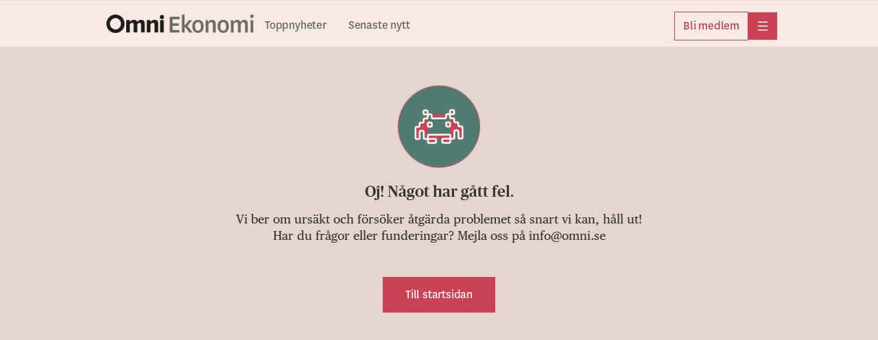

--- FILE ---
content_type: text/html; charset=utf-8
request_url: https://omniekonomi.se/t/gdpr-dataskyddsforordningen/360a290b-65d8-4d8c-a31b-620ff1ddb57c
body_size: 27150
content:
<!DOCTYPE html><html lang="sv"><head><meta charSet="utf-8"/><meta name="viewport" content="width=device-width, initial-scale=1, maximum-scale=2"/><link rel="preload" as="image" href="https://gfx.omni.se/images/f177d3be-e074-4d92-aacd-a8bf11392411?h=180&amp;tight=true&amp;w=180" fetchPriority="high"/><link rel="preload" as="image" href="https://gfx.omni.se/images/03aa8222-3f92-4cb2-a238-64a4716d2360?h=180&amp;tight=true&amp;w=180" fetchPriority="high"/><link rel="preload" as="image" href="https://gfx.omni.se/images/ae8fddb7-b485-4f32-abd0-68bed1eb378e?h=180&amp;tight=true&amp;w=180" fetchPriority="high"/><link rel="preload" as="image" href="https://gfx.omni.se/images/a69ad752-0996-4a32-82d0-07544d2b1550?h=180&amp;tight=true&amp;w=180" fetchPriority="high"/><link rel="preload" as="image" href="https://gfx.omni.se/images/c2f4c43e-74b3-49b3-8f5f-5db63a4d6ba5?h=180&amp;tight=true&amp;w=180" fetchPriority="high"/><link rel="preload" as="image" href="https://gfx.omni.se/images/950597f2-457a-41da-b62b-901aee4bb3e0?h=180&amp;tight=true&amp;w=180" fetchPriority="high"/><link rel="stylesheet" href="/_next/static/css/7e3ccaad63ecf8b7.css" data-precedence="next"/><link rel="stylesheet" href="/_next/static/css/54da2fd505984e15.css" data-precedence="next"/><link rel="stylesheet" href="/_next/static/css/e1ccb2354e9041a3.css" data-precedence="next"/><link rel="stylesheet" href="/_next/static/css/acd5583fe5e47842.css" data-precedence="next"/><link rel="stylesheet" href="/_next/static/css/3058291f7208e6f5.css" data-precedence="next"/><link rel="stylesheet" href="/_next/static/css/3d32e089813771e6.css" data-precedence="next"/><link rel="stylesheet" href="/_next/static/css/ffca0481ea81f6ca.css" data-precedence="next"/><link rel="stylesheet" href="/_next/static/css/537b53ed5f3d8544.css" data-precedence="next"/><link rel="stylesheet" href="/_next/static/css/8fb8a378f477b8df.css" data-precedence="next"/><link rel="stylesheet" href="/_next/static/css/ea4a65feb5337de3.css" data-precedence="next"/><link rel="stylesheet" href="/_next/static/css/2f43c6a745a5acf3.css" data-precedence="next"/><link rel="stylesheet" href="/_next/static/css/2fa4fbc553fb9110.css" data-precedence="next"/><link rel="preload" as="script" fetchPriority="low" href="/_next/static/chunks/webpack-49e888a9177633d0.js"/><script src="/_next/static/chunks/52774a7f-fd944d571ef2b1ea.js" async=""></script><script src="/_next/static/chunks/fd9d1056-0818c7e13ca76c77.js" async=""></script><script src="/_next/static/chunks/3646-f998e7e6b1e89354.js" async=""></script><script src="/_next/static/chunks/main-app-abdcc0830cdfbe26.js" async=""></script><script src="/_next/static/chunks/3402-4081f90468bcc534.js" async=""></script><script src="/_next/static/chunks/6773-08bde1a5a7f84efb.js" async=""></script><script src="/_next/static/chunks/3965-e2aab85e24706e75.js" async=""></script><script src="/_next/static/chunks/5026-94a974b8584b0d82.js" async=""></script><script src="/_next/static/chunks/4756-596e622633ca3ed3.js" async=""></script><script src="/_next/static/chunks/4406-1e629ca0d954d958.js" async=""></script><script src="/_next/static/chunks/2254-74bff869c6b2d32d.js" async=""></script><script src="/_next/static/chunks/4898-5fbeae5e7fd8e5c3.js" async=""></script><script src="/_next/static/chunks/5873-0c17c247452f34ee.js" async=""></script><script src="/_next/static/chunks/app/global-error-942eb4b62e23d019.js" async=""></script><script src="/_next/static/chunks/1566-d571af8b11970eaf.js" async=""></script><script src="/_next/static/chunks/5245-27b112ebb563b23f.js" async=""></script><script src="/_next/static/chunks/app/layout-28ad61a2596cb178.js" async=""></script><script src="/_next/static/chunks/9187-ca590b98a6b5c239.js" async=""></script><script src="/_next/static/chunks/9186-0855da932f3f5e5f.js" async=""></script><script src="/_next/static/chunks/7194-53274ae6d831afbd.js" async=""></script><script src="/_next/static/chunks/4768-b5422990ce9c9f6e.js" async=""></script><script src="/_next/static/chunks/4805-7770a9f239c85dad.js" async=""></script><script src="/_next/static/chunks/app/page-95cbf7ae7382aa88.js" async=""></script><script src="/_next/static/chunks/app/error-1362ef0eeed5a6f5.js" async=""></script><script src="/_next/static/chunks/app/t/%5BtopicSlug%5D/%5BtopicId%5D/page-d111e1f0be03e3a7.js" async=""></script><link rel="preload" href="https://adsdk.microsoft.com/ast/ast.js" as="script"/><link rel="preload" href="https://schibsted-cdn.relevant-digital.com/static/tags/65f43b61b03fc8e264efd305.js" as="script"/><link rel="preload" href="https://analytics.codigo.se/j/077ef8e6bed74cef9358f104125df21d.js" as="script"/><link rel="preconnect" href="https://adsdk.microsoft.com"/><link rel="dns-prefetch" href="https://adsdk.microsoft.com"/><link rel="preconnect" href="https://schibsted-cdn.relevant-digital.com"/><link rel="dns-prefetch" href="https://schibsted-cdn.relevant-digital.com"/><meta name="theme-color" media="(prefers-color-scheme: light)" content="#F7EAE4"/><meta name="theme-color" media="(prefers-color-scheme: dark)" content="#0F0E0E"/><meta name="color-scheme" content="light dark"/><title>GDPR, dataskyddsförordningen</title><meta name="description" content="Senaste nytt om GDPR, dataskyddsförordningen."/><meta name="application-name" content="Omni Ekonomi"/><meta property="og:title" content="GDPR, dataskyddsförordningen"/><meta property="og:description" content="Senaste nytt om GDPR, dataskyddsförordningen."/><meta property="og:url" content="https://omniekonomi.se/t/gdpr-dataskyddsforordningen/360a290b-65d8-4d8c-a31b-620ff1ddb57c"/><meta property="og:site_name" content="Omni Ekonomi"/><meta property="og:locale" content="sv_SE"/><meta property="og:image" content="https://omniekonomi.se/images/logo-ekonomi.png"/><meta property="og:type" content="website"/><meta name="twitter:card" content="summary_large_image"/><meta name="twitter:site" content="@OmniEkonomi"/><meta name="twitter:creator" content="@OmniEkonomi"/><meta name="twitter:title" content="GDPR, dataskyddsförordningen"/><meta name="twitter:description" content="Senaste nytt om GDPR, dataskyddsförordningen."/><meta name="twitter:image" content="https://omniekonomi.se/images/logo-ekonomi.png"/><link rel="icon" href="/images/omniekonomi/favicon.ico" sizes="any"/><link rel="icon" href="/images/omniekonomi/favicon-omniekonomi.svg" type="svg+xml" sizes="any"/><link rel="apple-touch-icon" href="/images/apple-icon-omnieko.png"/><script src="/_next/static/chunks/polyfills-42372ed130431b0a.js" noModule=""></script></head><body class="theme--ekonomi"><script>(self.__next_s=self.__next_s||[]).push(["https://adsdk.microsoft.com/ast/ast.js",{"dangerouslySetInnerHTML":{"__html":"var apntag = apntag || {};\n              apntag.anq = apntag.anq || [];"},"type":"text/javascript","id":"ads-script"}])</script><script>(self.__next_s=self.__next_s||[]).push(["https://schibsted-cdn.relevant-digital.com/static/tags/65f43b61b03fc8e264efd305.js",{"id":"relevant-digital-static"}])</script><script>(self.__next_s=self.__next_s||[]).push([0,{"type":"application/javascript","children":"(function() {\n              window.relevantDigital = window.relevantDigital || {};\n              relevantDigital.cmd = relevantDigital.cmd || [];\n              relevantDigital.cmd.push(function() {\n                relevantDigital.loadPrebid({\n                  configId: \"65f43b704f2171e0daefd306\",\n                  manageAdserver: true,\n                  collapseEmptyDivs: true,\n                  collapseBeforeAdFetch: false,\n                  allowedDivIds: null,\n                  noSlotReload: false,\n                });\n              });\n            })();","id":"relevant-digital-script"}])</script><script>((e,t,r,a,i,n,o,d)=>{let l=document.documentElement,p=["light","dark"];function s(t){(Array.isArray(e)?e:[e]).forEach(e=>{let r="class"===e,a=r&&n?i.map(e=>n[e]||e):i;r?(l.classList.remove(...a),l.classList.add(t)):l.setAttribute(e,t)}),d&&p.includes(t)&&(l.style.colorScheme=t)}if(a)s(a);else try{let e=localStorage.getItem(t)||r,a=o&&"system"===e?window.matchMedia("(prefers-color-scheme: dark)").matches?"dark":"light":e;s(a)}catch(e){}})("data-theme","theme","system",null,["light","dark"],null,true,true)</script><!--$!--><template data-dgst="BAILOUT_TO_CLIENT_SIDE_RENDERING"></template><!--/$--><header class="Header_headerContainer__CJXWu"><div class="Header_headerContent__4dgi7"><a class="Logo_headerLogo__Tsp4R Logo_economyLogo__W8_p_" href="/"><span class="Logo_hiddenText__P_uZW">Hem</span></a><div class="Header_headerActionsContainer__tkr2U"><div class="HeaderActions_navigation__CPVu2"><div class="StartPageSwitcher_container__EfhZ3"><a class="StartPageSwitcher_link__FVNus" href="/">Toppnyheter</a><a class="StartPageSwitcher_link__FVNus" href="/senaste">Senaste nytt</a></div></div><div class="HeaderActions_menuButtons__coGsH"><div class="HeaderActions_membershipButton__Pm6ES"><a class="BaseButton_button__caWQg BaseButton_small__Dvm1P BaseButton_secondary__F8ceX" data-slug="membership" target="_blank" href="https://om.omni.se/ekonomi?utm_source=header&amp;utm_channel=ekonomi_web&amp;utm_campaign=product_integrated&amp;utm_content=web_menu&amp;utm_term=acquisition"><span class="Button_buttonContent__gu5cL"><span class="Button_buttonText__B_dvn">Bli medlem</span></span></a></div><div><button type="button" class="BaseButton_button__caWQg BaseButton_compact__bCbCx BaseButton_primary__pCgzT" data-slug="more" id="menubutton"><span class="Button_buttonContent__gu5cL"><i class="Icon_icon__ZG9ss Icon_normal__i1rrW Icon_inPrimaryButton__R_eUN Icon_iconColor__T17Qe"><svg xmlns="http://www.w3.org/2000/svg" fill="none" viewBox="0 0 24 24" width="100%" height="100%" role="img" aria-label="meny" focusable="false" data-icon-variant="menu"><path stroke="#202020" stroke-linecap="round" stroke-linejoin="round" stroke-width="1.5" d="M2 3.25h20M2 12h20M2 20.75h20"></path></svg></i><span class="Button_buttonText__B_dvn Button_hidden__xGAUJ">meny</span></span></button></div></div></div></div></header><main class="content-area"><div class="page_pageContainer__QT1rr"><div class="page_feedLayout__8HE19"><div class="FeedLoader_feedLoaderContainer__ySxB_"><div class="Feed_feedContainer__8uvkZ Feed_withWidescreenAd__FL36N Feed_firstFeed__6HpSI"><div class="Feed_feed__J3Rv2"><div class=""><div class="Feed_listHeader__W2IsB Feed_listHeaderSmall__kNBMZ"><h1 class="Feed_listTitle__JHmZE">GDPR, dataskyddsförordningen</h1></div><div class="TopicArticlesList_topicArticleContainer__wtY8D TopicArticlesList_firstArticle__Vl008"><div class="TeaserCluster_clusterContainer__o70EC TeaserCluster_noCardOutline__oPnhi TeaserCluster_smallCluster__wQm3v"><div class="TeaserClusterHeader_headerContainer__ogXN8 TeaserClusterHeader_regular__VPP0M TeaserClusterHeader_smallCluster__o10Uo" data-density-score="1"><div class="TeaserClusterVignette_feedItemVignette__jyWib"><a href="/t/ai-kapplopningen/aa827f25-f3ab-4179-b496-086c51893371"><span class="TeaserClusterVignette_titleLink__BHqF1">AI-kapplöpningen</span></a></div></div><div class=""><article class="Teaser_teaserContainer__mm2ZO"><div class="Teaser_teaser__Lkcni"><a aria-label="Läckt dokument: EU pausar AI-lagstiftning i veckan" rel="canonical" href="/lackt-dokument-eu-pausar-ai-lagstiftning-i-veckan/a/lw8qeA"><div class="Teaser_teaserContent__e8paS"><div class="Teaser_teaserTextContent__q2leS"><h2 class="TeaserHeading_teaserTitle__ShOGe">Läckt dokument: EU pausar AI-lagstiftning i veckan</h2><p class="TeaserText_teaserText__23krM">EU-kommissionen planerar att lätta på flera regler om artificiell intelligens och dataskydd, visar läckta dokument som AFP tagit del av. Bland ändringarna finns bland annat en paus i den kommande AI-lagstiftningen och en uppluckring av dataskyddslagen GDPR.</p><div class="TeaserFooter_teaserFooter__595EL TeaserFooter_regular__IJ_ZG TeaserFooter_regular__IJ_ZG"><time role="note" class="Timestamp_timestamp__9fbnE" dateTime="2025-11-15T10:28:26Z">15 november 2025, 11:28</time></div></div><div class="TeaserImage_teaserImage__qYZE4 TeaserImage_small__ua_rJ"><img alt="EU:s huvudkontor i Bryssel." loading="lazy" width="180" height="180" decoding="async" data-nimg="1" style="color:transparent" src="https://gfx.omni.se/images/16d6fa1d-06f6-44e8-9b6a-6713f700ecab?h=180&amp;tight=true&amp;w=180"/></div></div></a></div></article></div></div><hr class="TopicArticlesList_separator__scIIM"/></div><div class="TopicArticlesList_topicArticleContainer__wtY8D"><div class="TeaserCluster_clusterContainer__o70EC TeaserCluster_noCardOutline__oPnhi TeaserCluster_smallCluster__wQm3v"><div class="TeaserClusterHeader_headerContainer__ogXN8 TeaserClusterHeader_regular__VPP0M TeaserClusterHeader_smallCluster__o10Uo" data-density-score="1"><div class="TeaserClusterVignette_feedItemVignette__jyWib"><a href="/t/utvecklingen-av-ai/a117727e-2bb7-4722-80ed-7294d13e1c28"><span class="TeaserClusterVignette_titleLink__BHqF1">Utvecklingen av AI</span></a></div></div><div class=""><article class="Teaser_teaserContainer__mm2ZO"><div class="Teaser_teaser__Lkcni"><a aria-label="EU kan luckra upp GDPR – för att gynna AI-utveckling" rel="canonical" href="/eu-kan-luckra-upp-gdpr-for-att-gynna-ai-utveckling/a/5EmMkX"><div class="Teaser_teaserContent__e8paS"><div class="Teaser_teaserTextContent__q2leS"><h2 class="TeaserHeading_teaserTitle__ShOGe">EU kan luckra upp GDPR – för att gynna AI-utveckling</h2><p class="TeaserText_teaserText__23krM">EU-kommissionen planerar att ändra delar av unionens dataskyddslag, GDPR, för att underlätta utvecklingen av artificiell intelligens, rapporterar Politico. Enligt ett utkast som tidningen tagit del av ska AI-bolag få större möjligheter att behandla känsliga personuppgifter och viss data kan undantas från reglerna.</p><div class="TeaserFooter_teaserFooter__595EL TeaserFooter_regular__IJ_ZG TeaserFooter_regular__IJ_ZG"><time role="note" class="Timestamp_timestamp__9fbnE" dateTime="2025-11-10T14:12:58Z">10 november 2025, 15:12</time></div></div><div class="TeaserImage_teaserImage__qYZE4 TeaserImage_small__ua_rJ"><img alt="Planerna på att lätta på GDPR splittrar medlemsländerna." loading="lazy" width="180" height="180" decoding="async" data-nimg="1" style="color:transparent" src="https://gfx.omni.se/images/1aeb171b-c5c2-4222-bdf5-34b4373e891d?h=180&amp;tight=true&amp;w=180"/></div></div></a></div></article></div></div><hr class="TopicArticlesList_separator__scIIM"/></div><div class="TopicArticlesList_topicArticleContainer__wtY8D"><div class="TeaserCluster_clusterContainer__o70EC TeaserCluster_noCardOutline__oPnhi TeaserCluster_smallCluster__wQm3v"><div class="TeaserClusterHeader_headerContainer__ogXN8 TeaserClusterHeader_regular__VPP0M TeaserClusterHeader_smallCluster__o10Uo" data-density-score="1"><div class="TeaserClusterVignette_feedItemVignette__jyWib"><a href="/t/borantorna/b662c512-af4b-4db3-a169-661bee92e3dc"><span class="TeaserClusterVignette_titleLink__BHqF1">Boräntorna</span></a></div></div><div class=""><article class="Teaser_teaserContainer__mm2ZO"><div class="Teaser_teaser__Lkcni"><a aria-label="Swedbank anklagas för dålig information om boräntor" rel="canonical" href="/swedbank-anklagas-for-dalig-information-om-borantor/a/xmpgVB"><div class="Teaser_teaserContent__e8paS"><div class="Teaser_teaserTextContent__q2leS"><h2 class="TeaserHeading_teaserTitle__ShOGe">Swedbank anklagas för dålig information om boräntor</h2><p class="TeaserText_teaserText__23krM">Swedbank påstås inte vilja berätta hur banken sätter sina bolåneräntor gentemot kunderna – vilket lett till en anmälan från organisationen Nyob som tycker att det strider mot GDPR. Det rapporterar DN. </p><div class="TeaserFooter_teaserFooter__595EL TeaserFooter_regular__IJ_ZG TeaserFooter_regular__IJ_ZG"><time role="note" class="Timestamp_timestamp__9fbnE" dateTime="2025-02-27T06:40:55Z">27 februari 2025, 07:40</time></div></div><div class="TeaserImage_teaserImage__qYZE4 TeaserImage_small__ua_rJ"><img alt="Illustrationsbild. " loading="lazy" width="180" height="180" decoding="async" data-nimg="1" style="color:transparent" src="https://gfx.omni.se/images/2704a1ef-a4cc-4602-a72e-7039fa6591ba?h=180&amp;tight=true&amp;w=180"/></div></div></a></div></article></div></div><hr class="TopicArticlesList_separator__scIIM"/></div><div class="TopicArticlesList_topicArticleContainer__wtY8D"><div class="TeaserCluster_clusterContainer__o70EC TeaserCluster_noCardOutline__oPnhi TeaserCluster_smallCluster__wQm3v"><div class="TeaserClusterHeader_headerContainer__ogXN8 TeaserClusterHeader_regular__VPP0M TeaserClusterHeader_smallCluster__o10Uo" data-density-score="1"><div class="TeaserClusterVignette_feedItemVignette__jyWib"><a href="/t/dagens-bolagsnyheter/d9d6e302-fb17-4bda-8d4e-cdd23f6be7d6"><span class="TeaserClusterVignette_titleLink__BHqF1">Dagens bolagsnyheter</span></a></div></div><div class=""><article class="Teaser_teaserContainer__mm2ZO"><div class="Teaser_teaser__Lkcni"><a aria-label="Bonnier ska betala 13 miljoner för personuppgiftshantering" rel="canonical" href="/bonnier-ska-betala-13-miljoner-for-personuppgiftshantering/a/76oAl3"><div class="Teaser_teaserContent__e8paS"><div class="Teaser_teaserTextContent__q2leS"><h2 class="TeaserHeading_teaserTitle__ShOGe">Bonnier ska betala 13 miljoner för personuppgiftshantering</h2><p class="TeaserText_teaserText__23krM">Bonnier News ska betala 13 miljoner kronor i sanktionsavgift för sin hantering av personuppgifter. Det skriver Integritetsskyddsmyndigheten (IMY) i ett pressmeddelande.</p><div class="TeaserFooter_teaserFooter__595EL TeaserFooter_regular__IJ_ZG TeaserFooter_regular__IJ_ZG"><time role="note" class="Timestamp_timestamp__9fbnE" dateTime="2023-06-27T11:35:55Z">27 juni 2023, 13:35</time></div></div><div class="TeaserImage_teaserImage__qYZE4 TeaserImage_small__ua_rJ"><img alt="Arkivbild" loading="lazy" width="180" height="180" decoding="async" data-nimg="1" style="color:transparent" src="https://gfx.omni.se/images/0059b577-6a24-484a-b447-18eeb4f19215?h=180&amp;tight=true&amp;w=180"/></div></div></a></div></article></div></div><hr class="TopicArticlesList_separator__scIIM"/></div><div class="TopicArticlesList_topicArticleContainer__wtY8D"><div class="TeaserCluster_clusterContainer__o70EC TeaserCluster_noCardOutline__oPnhi TeaserCluster_smallCluster__wQm3v"><div class="TeaserClusterHeader_headerContainer__ogXN8 TeaserClusterHeader_regular__VPP0M TeaserClusterHeader_smallCluster__o10Uo" data-density-score="1"><div class="TeaserClusterVignette_feedItemVignette__jyWib"><a href="/tech"><span class="TeaserClusterVignette_titleLink__BHqF1">Tech</span></a></div></div><div class=""><article class="Teaser_teaserContainer__mm2ZO"><div class="Teaser_teaser__Lkcni"><a aria-label="Linkedin befarar GDPR-böter på över fyra miljarder" rel="canonical" href="/linkedin-befarar-gdpr-boter-pa-over-fyra-miljarder/a/veXEGw"><div class="Teaser_teaserContent__e8paS"><div class="Teaser_teaserTextContent__q2leS"><h2 class="TeaserHeading_teaserTitle__ShOGe">Linkedin befarar GDPR-böter på över fyra miljarder</h2><p class="TeaserText_teaserText__23krM">Microsoftägda Linkedin kan få böter på uppåt motsvarande 4,5 miljarder kronor efter att ha brutit mot GDPR. Det rapporterar Reuters, som skriver att Microsoft därför har satt undan motsvarande belopp till dess att ett slutgiltigt beslut kommit från den irländska datatillsynsmyndigheten. </p><div class="TeaserFooter_teaserFooter__595EL TeaserFooter_regular__IJ_ZG TeaserFooter_regular__IJ_ZG"><time role="note" class="Timestamp_timestamp__9fbnE" dateTime="2023-06-02T14:50:26Z">2 juni 2023, 16:50</time></div></div><div class="TeaserImage_teaserImage__qYZE4 TeaserImage_small__ua_rJ"><img alt="" fetchPriority="high" width="180" height="180" decoding="async" data-nimg="1" style="color:transparent" src="https://gfx.omni.se/images/f177d3be-e074-4d92-aacd-a8bf11392411?h=180&amp;tight=true&amp;w=180"/></div></div></a></div></article></div></div><hr class="TopicArticlesList_separator__scIIM"/></div><div class="TopicArticlesList_topicArticleContainer__wtY8D"><div class="TeaserCluster_clusterContainer__o70EC TeaserCluster_noCardOutline__oPnhi TeaserCluster_smallCluster__wQm3v"><div class="TeaserClusterHeader_headerContainer__ogXN8 TeaserClusterHeader_regular__VPP0M TeaserClusterHeader_smallCluster__o10Uo" data-density-score="1"><div class="TeaserClusterVignette_feedItemVignette__jyWib"><a href="/t/tesla-bolagsnyheter/7d62be32-5038-44b6-a3de-392d9bb366cc"><span class="TeaserClusterVignette_titleLink__BHqF1">Tesla | Bolagsnyheter</span></a></div></div><div class=""><article class="Teaser_teaserContainer__mm2ZO"><div class="Teaser_teaser__Lkcni"><a aria-label="Teslabilar filmar personer – kan vara olagligt" rel="canonical" href="/teslabilar-filmar-personer-kan-vara-olagligt/a/VPqLj1"><div class="Teaser_teaserContent__e8paS"><div class="Teaser_teaserTextContent__q2leS"><h2 class="TeaserHeading_teaserTitle__ShOGe">Teslabilar filmar personer – kan vara olagligt</h2><p class="TeaserText_teaserText__23krM">Teslas bilar är utrustade med så kallade vaktkameror som filmar förbipasserande så att de kan identifieras – något som kan bryta mot lagen, rapporterar Kaliber i P1.</p><div class="TeaserFooter_teaserFooter__595EL TeaserFooter_regular__IJ_ZG TeaserFooter_regular__IJ_ZG"><time role="note" class="Timestamp_timestamp__9fbnE" dateTime="2022-09-19T06:54:21Z">19 september 2022, 08:54</time></div></div><div class="TeaserImage_teaserImage__qYZE4 TeaserImage_small__ua_rJ"><img alt="Teslabil." fetchPriority="high" width="180" height="180" decoding="async" data-nimg="1" style="color:transparent" src="https://gfx.omni.se/images/03aa8222-3f92-4cb2-a238-64a4716d2360?h=180&amp;tight=true&amp;w=180"/></div></div></a></div></article></div></div><hr class="TopicArticlesList_separator__scIIM"/></div><div class="TopicArticlesList_topicArticleContainer__wtY8D"><div class="TeaserCluster_clusterContainer__o70EC TeaserCluster_noCardOutline__oPnhi TeaserCluster_smallCluster__wQm3v"><div class="TeaserClusterHeader_headerContainer__ogXN8 TeaserClusterHeader_regular__VPP0M TeaserClusterHeader_smallCluster__o10Uo" data-density-score="1"><div class="TeaserClusterVignette_feedItemVignette__jyWib"><a href="/t/striden-om-gdpr-reglerna/5011dc12-624a-4570-a272-4e472ba7139e"><span class="TeaserClusterVignette_titleLink__BHqF1">Striden om GDPR-reglerna</span></a></div></div><div class=""><article class="Teaser_teaserContainer__mm2ZO"><div class="Teaser_teaser__Lkcni"><a aria-label="EU-dom om integritetsdata kan slå mot onlineplattformar" rel="canonical" href="/eu-dom-om-integritetsdata-kan-sla-mot-onlineplattformar/a/v54QBl"><div class="Teaser_teaserContent__e8paS"><div class="Teaser_teaserTextContent__q2leS"><h2 class="TeaserHeading_teaserTitle__ShOGe">EU-dom om integritetsdata kan slå mot onlineplattformar</h2><p class="TeaserText_teaserText__23krM">Ett domslut i EU-domstolen i måndags kan påverka hur onlineplattformar behöver hantera personlig integritetsdata, skriver Tech Crunch.</p><div class="TeaserFooter_teaserFooter__595EL TeaserFooter_regular__IJ_ZG TeaserFooter_regular__IJ_ZG"><time role="note" class="Timestamp_timestamp__9fbnE" dateTime="2022-08-03T09:49:17Z">3 augusti 2022, 11:49</time></div></div><div class="TeaserImage_teaserImage__qYZE4 TeaserImage_small__ua_rJ"><img alt="" fetchPriority="high" width="180" height="180" decoding="async" data-nimg="1" style="color:transparent" src="https://gfx.omni.se/images/ae8fddb7-b485-4f32-abd0-68bed1eb378e?h=180&amp;tight=true&amp;w=180"/></div></div></a></div></article></div></div><hr class="TopicArticlesList_separator__scIIM"/></div><div class="TopicArticlesList_topicArticleContainer__wtY8D"><div class="TeaserCluster_clusterContainer__o70EC TeaserCluster_noCardOutline__oPnhi TeaserCluster_smallCluster__wQm3v"><div class="TeaserClusterHeader_headerContainer__ogXN8 TeaserClusterHeader_regular__VPP0M TeaserClusterHeader_smallCluster__o10Uo" data-density-score="1"><div class="TeaserClusterVignette_feedItemVignette__jyWib"><a href="/t/striden-om-tiktok/434c25aa-339a-407a-ab10-0415114e2f6c"><span class="TeaserClusterVignette_titleLink__BHqF1">Striden om Tiktok</span></a></div></div><div class=""><article class="Teaser_teaserContainer__mm2ZO"><div class="Teaser_teaser__Lkcni"><a aria-label="Tiktok väntar med uppdatering efter EU-varning" rel="canonical" href="/tiktok-vantar-med-uppdatering-efter-eu-varning/a/34vd30"><div class="Teaser_teaserContent__e8paS"><div class="Teaser_teaserTextContent__q2leS"><h2 class="TeaserHeading_teaserTitle__ShOGe">Tiktok väntar med uppdatering efter EU-varning</h2><p class="TeaserText_teaserText__23krM">Tiktok sätter en planerad uppdatering på paus i Europa, efter att den italienska dataskyddsmyndigheten utfärdat en varning för att uppdateringen kan strida mot EU:s dataskyddsförordning GDPR. Det rapporterar Techcrunch. </p><div class="TeaserFooter_teaserFooter__595EL TeaserFooter_regular__IJ_ZG TeaserFooter_regular__IJ_ZG"><time role="note" class="Timestamp_timestamp__9fbnE" dateTime="2022-07-12T12:11:36Z">12 juli 2022, 14:11</time></div></div><div class="TeaserImage_teaserImage__qYZE4 TeaserImage_small__ua_rJ"><img alt="" fetchPriority="high" width="180" height="180" decoding="async" data-nimg="1" style="color:transparent" src="https://gfx.omni.se/images/a69ad752-0996-4a32-82d0-07544d2b1550?h=180&amp;tight=true&amp;w=180"/></div></div></a></div></article></div></div><hr class="TopicArticlesList_separator__scIIM"/></div><div class="TopicArticlesList_topicArticleContainer__wtY8D"><div class="TeaserCluster_clusterContainer__o70EC TeaserCluster_noCardOutline__oPnhi TeaserCluster_smallCluster__wQm3v"><div class="TeaserClusterHeader_headerContainer__ogXN8 TeaserClusterHeader_regular__VPP0M TeaserClusterHeader_smallCluster__o10Uo" data-density-score="1"><div class="TeaserClusterVignette_feedItemVignette__jyWib"><a href="/t/alphabet-bolagsnyheter/2e2e9f74-62a0-4b24-b09f-0d5bc53d0053"><span class="TeaserClusterVignette_titleLink__BHqF1">Alphabet | Bolagsnyheter</span></a></div></div><div class=""><article class="Teaser_teaserContainer__mm2ZO"><div class="Teaser_teaser__Lkcni"><a aria-label="Googles kontoregistrering kan bryta mot GDPR" rel="canonical" href="/googles-kontoregistrering-kan-bryta-mot-gdpr/a/XqKjwB"><div class="Teaser_teaserContent__e8paS"><div class="Teaser_teaserTextContent__q2leS"><h2 class="TeaserHeading_teaserTitle__ShOGe">Googles kontoregistrering kan bryta mot GDPR</h2><p class="TeaserText_teaserText__23krM">Fem medlemsländer i konsumentgruppen ECO – en grupp där 45 europeiska konsumentorganisationer ingår – har lämnat in ett klagomål till EU kring Googles registreringsprocess för nya konton. Det rapporterar PC för Alla. </p><div class="TeaserFooter_teaserFooter__595EL TeaserFooter_regular__IJ_ZG TeaserFooter_regular__IJ_ZG"><time role="note" class="Timestamp_timestamp__9fbnE" dateTime="2022-07-06T05:07:32Z">6 juli 2022, 07:07</time></div></div><div class="TeaserImage_teaserImage__qYZE4 TeaserImage_small__ua_rJ"><img alt="" fetchPriority="high" width="180" height="180" decoding="async" data-nimg="1" style="color:transparent" src="https://gfx.omni.se/images/c2f4c43e-74b3-49b3-8f5f-5db63a4d6ba5?h=180&amp;tight=true&amp;w=180"/></div></div></a></div></article></div></div><hr class="TopicArticlesList_separator__scIIM"/></div><div class="TopicArticlesList_topicArticleContainer__wtY8D"><div class="TeaserCluster_clusterContainer__o70EC TeaserCluster_noCardOutline__oPnhi TeaserCluster_smallCluster__wQm3v"><div class="TeaserClusterHeader_headerContainer__ogXN8 TeaserClusterHeader_regular__VPP0M TeaserClusterHeader_smallCluster__o10Uo" data-density-score="1"><div class="TeaserClusterVignette_feedItemVignette__jyWib"><a href="/t/danske-bank-bolagsnyheter/494a8c95-de0e-4fb7-857b-fc12bb85c436"><span class="TeaserClusterVignette_titleLink__BHqF1">Danske Bank | Bolagsnyheter</span></a></div></div><div class=""><article class="Teaser_teaserContainer__mm2ZO"><div class="Teaser_teaser__Lkcni"><a aria-label="Danske Bank: ”Våra kunders uppgifter är säkra”" rel="canonical" href="/danske-bank-vara-kunders-uppgifter-ar-sakra/a/eExyo9"><div class="Teaser_teaserContent__e8paS"><div class="Teaser_teaserTextContent__q2leS"><h2 class="TeaserHeading_teaserTitle__ShOGe">Danske Bank: ”Våra kunders uppgifter är säkra”</h2><p class="TeaserText_teaserText__23krM">Danske Banks kunduppgifter är säkra och har alltid varit det. Det skriver banken i en kommentar efter att danska Datatilsynet polisanmält banken för brott mot GDPR. </p><div class="TeaserFooter_teaserFooter__595EL TeaserFooter_regular__IJ_ZG TeaserFooter_regular__IJ_ZG"><time role="note" class="Timestamp_timestamp__9fbnE" dateTime="2022-04-05T09:14:38Z">5 april 2022, 11:14</time></div></div><div class="TeaserImage_teaserImage__qYZE4 TeaserImage_small__ua_rJ"><img alt="Illustrationsbild. " fetchPriority="high" width="180" height="180" decoding="async" data-nimg="1" style="color:transparent" src="https://gfx.omni.se/images/950597f2-457a-41da-b62b-901aee4bb3e0?h=180&amp;tight=true&amp;w=180"/></div></div></a></div></article></div></div><hr class="TopicArticlesList_separator__scIIM"/></div></div></div><div data-testid="stickyside-component" class="StickySideAd_wideScreenAdAnchor__nwcyQ StickySideAd_bottomGradient__dM5Gh"><div class="StickySideAd_widescreenAd__AQRun"><div class="Ad_adContainer__suvpO"><button class="AdInfoWrapper_label__TkUn9 AdInfoWrapper_marking__TbxnW"><span>Annons</span><span class="AdInfoWrapper_icon__LAloN"><i class="Icon_icon__ZG9ss Icon_normal__i1rrW Icon_iconColor__T17Qe"><svg xmlns="http://www.w3.org/2000/svg" fill="none" viewBox="0 0 24 24" width="100%" height="100%" role="img" aria-label="Inställningar" focusable="false" data-icon-variant="dots"><path stroke="#202020" stroke-linecap="round" stroke-linejoin="round" stroke-width="1.5" d="M17 12h.01M12 12h.01M7 12h.01M22 12c0 5.523-4.477 10-10 10S2 17.523 2 12 6.477 2 12 2s10 4.477 10 10"></path></svg></i></span></button><div data-testid="ad-component" class="Ad_placement__QjKHs"><div class="Ad_wrapper__tKQZh"><div id="" style="height:600px;width:250px" class="Ad_loader__OfrTR"></div></div></div></div></div></div></div><div class="FeedLoader_loader__gkrM1"></div><div class="FeedLoader_feedLoadLimit__RVdLQ"></div></div></div><script type="application/ld+json">{"@context":"https://schema.org","@type":"WebPage","mainEntityOfPage":"https://omniekonomi.se/t/gdpr-dataskyddsforordningen/360a290b-65d8-4d8c-a31b-620ff1ddb57c","name":"Omni Ekonomi","headline":"Gdpr dataskyddsforordningen","url":"https://omniekonomi.se/t/gdpr-dataskyddsforordningen/360a290b-65d8-4d8c-a31b-620ff1ddb57c","description":"Senaste nytt om gdpr-dataskyddsforordningen.","publisher":{"@type":"NewsMediaOrganization","url":"https://omniekonomi.se","legalName":"Omnipunktse AB","name":"Omni Ekonomi","logo":{"@type":"ImageObject","url":"/images/logo-ekonomi.png"},"sameAs":["https://sv.wikipedia.org/wiki/Omni_(nyhetstj%C3%A4nst)","https://x.com/OmniEkonomi"]}}</script></div></main><div id="general-modal-container"></div><script src="/_next/static/chunks/webpack-49e888a9177633d0.js" async=""></script><script>(self.__next_f=self.__next_f||[]).push([0]);self.__next_f.push([2,null])</script><script>self.__next_f.push([1,"1:HL[\"/_next/static/css/7e3ccaad63ecf8b7.css\",\"style\"]\n2:HL[\"/_next/static/css/54da2fd505984e15.css\",\"style\"]\n3:HL[\"/_next/static/css/e1ccb2354e9041a3.css\",\"style\"]\n4:HL[\"/_next/static/css/acd5583fe5e47842.css\",\"style\"]\n5:HL[\"/_next/static/css/3058291f7208e6f5.css\",\"style\"]\n6:HL[\"/_next/static/css/3d32e089813771e6.css\",\"style\"]\n7:HL[\"/_next/static/css/ffca0481ea81f6ca.css\",\"style\"]\n8:HL[\"/_next/static/css/537b53ed5f3d8544.css\",\"style\"]\n9:HL[\"/_next/static/css/8fb8a378f477b8df.css\",\"style\"]\na:HL[\"/_next/static/css/ea4a65feb5337de3.css\",\"style\"]\nb:HL[\"/_next/static/css/2f43c6a745a5acf3.css\",\"style\"]\nc:HL[\"/_next/static/css/2fa4fbc553fb9110.css\",\"style\"]\n"])</script><script>self.__next_f.push([1,"d:I[12846,[],\"\"]\ne:I[4707,[],\"\"]\n11:I[36423,[],\"\"]\n16:I[80,[],\"NotFoundBoundary\"]\n27:I[33318,[\"3402\",\"static/chunks/3402-4081f90468bcc534.js\",\"6773\",\"static/chunks/6773-08bde1a5a7f84efb.js\",\"3965\",\"static/chunks/3965-e2aab85e24706e75.js\",\"5026\",\"static/chunks/5026-94a974b8584b0d82.js\",\"4756\",\"static/chunks/4756-596e622633ca3ed3.js\",\"4406\",\"static/chunks/4406-1e629ca0d954d958.js\",\"2254\",\"static/chunks/2254-74bff869c6b2d32d.js\",\"4898\",\"static/chunks/4898-5fbeae5e7fd8e5c3.js\",\"5873\",\"static/chunks/5873-0c17c247452f34ee.js\",\"6470\",\"static/chunks/app/global-error-942eb4b62e23d019.js\"],\"default\"]\nf:[\"topicSlug\",\"gdpr-dataskyddsforordningen\",\"d\"]\n10:[\"topicId\",\"360a290b-65d8-4d8c-a31b-620ff1ddb57c\",\"d\"]\n14:[\"topicSlug\",\"gdpr-dataskyddsforordningen\",\"d\"]\n15:[\"topicId\",\"360a290b-65d8-4d8c-a31b-620ff1ddb57c\",\"d\"]\n19:{\"rel\":\"stylesheet\",\"href\":\"/_next/static/css/7e3ccaad63ecf8b7.css\",\"precedence\":\"next\",\"crossOrigin\":\"$undefined\"}\n18:[\"$\",\"link\",\"0\",\"$19\"]\n1b:{\"rel\":\"stylesheet\",\"href\":\"/_next/static/css/54da2fd505984e15.css\",\"precedence\":\"next\",\"crossOrigin\":\"$undefined\"}\n1a:[\"$\",\"link\",\"1\",\"$1b\"]\n1d:{\"rel\":\"stylesheet\",\"href\":\"/_next/static/css/e1ccb2354e9041a3.css\",\"precedence\":\"next\",\"crossOrigin\":\"$undefined\"}\n1c:[\"$\",\"link\",\"2\",\"$1d\"]\n1f:{\"rel\":\"stylesheet\",\"href\":\"/_next/static/css/acd5583fe5e47842.css\",\"precedence\":\"next\",\"crossOrigin\":\"$undefined\"}\n1e:[\"$\",\"link\",\"3\",\"$1f\"]\n21:{\"rel\":\"stylesheet\",\"href\":\"/_next/static/css/3058291f7208e6f5.css\",\"precedence\":\"next\",\"crossOrigin\":\"$undefined\"}\n20:[\"$\",\"link\",\"4\",\"$21\"]\n23:{\"rel\":\"stylesheet\",\"href\":\"/_next/static/css/3d32e089813771e6.css\",\"precedence\":\"next\",\"crossOrigin\":\"$undefined\"}\n22:[\"$\",\"link\",\"5\",\"$23\"]\n17:[\"$18\",\"$1a\",\"$1c\",\"$1e\",\"$20\",\"$22\"]\n28:[]\n"])</script><script>self.__next_f.push([1,"0:[\"$\",\"$Ld\",null,{\"buildId\":\"9BGvyq7sydwZCt0xTvSQ4\",\"assetPrefix\":\"\",\"urlParts\":[\"\",\"t\",\"gdpr-dataskyddsforordningen\",\"360a290b-65d8-4d8c-a31b-620ff1ddb57c\"],\"initialTree\":[\"\",{\"articleModal\":[\"children\",{\"children\":[\"t\",{\"children\":[[\"topicSlug\",\"gdpr-dataskyddsforordningen\",\"d\"],{\"children\":[[\"topicId\",\"360a290b-65d8-4d8c-a31b-620ff1ddb57c\",\"d\"],{\"children\":[\"__PAGE__\",{}]}]}]}]}],\"children\":[\"t\",{\"children\":[[\"topicSlug\",\"gdpr-dataskyddsforordningen\",\"d\"],{\"children\":[[\"topicId\",\"360a290b-65d8-4d8c-a31b-620ff1ddb57c\",\"d\"],{\"children\":[\"__PAGE__\",{}]}]}]}]},\"$undefined\",\"$undefined\",true],\"initialSeedData\":[\"\",{\"articleModal\":[\"children\",{\"children\":[\"t\",{\"children\":[[\"topicSlug\",\"gdpr-dataskyddsforordningen\",\"d\"],{\"children\":[[\"topicId\",\"360a290b-65d8-4d8c-a31b-620ff1ddb57c\",\"d\"],{\"children\":[\"__PAGE__\",{},[[\"$undefined\",null,null],null],null]},[null,[\"$\",\"$Le\",null,{\"parallelRouterKey\":\"children\",\"segmentPath\":[\"articleModal\",\"children\",\"children\",\"t\",\"children\",\"$f\",\"children\",\"$10\",\"children\"],\"error\":\"$undefined\",\"errorStyles\":\"$undefined\",\"errorScripts\":\"$undefined\",\"template\":[\"$\",\"$L11\",null,{}],\"templateStyles\":\"$undefined\",\"templateScripts\":\"$undefined\",\"notFound\":\"$undefined\",\"notFoundStyles\":\"$undefined\"}]],null]},[null,[\"$\",\"$Le\",null,{\"parallelRouterKey\":\"children\",\"segmentPath\":[\"articleModal\",\"children\",\"children\",\"t\",\"children\",\"$f\",\"children\"],\"error\":\"$undefined\",\"errorStyles\":\"$undefined\",\"errorScripts\":\"$undefined\",\"template\":[\"$\",\"$L11\",null,{}],\"templateStyles\":\"$undefined\",\"templateScripts\":\"$undefined\",\"notFound\":\"$undefined\",\"notFoundStyles\":\"$undefined\"}]],null]},[null,[\"$\",\"$Le\",null,{\"parallelRouterKey\":\"children\",\"segmentPath\":[\"articleModal\",\"children\",\"children\",\"t\",\"children\"],\"error\":\"$undefined\",\"errorStyles\":\"$undefined\",\"errorScripts\":\"$undefined\",\"template\":[\"$\",\"$L11\",null,{}],\"templateStyles\":\"$undefined\",\"templateScripts\":\"$undefined\",\"notFound\":\"$undefined\",\"notFoundStyles\":\"$undefined\"}]],null]},[null,[\"$\",\"$Le\",null,{\"parallelRouterKey\":\"children\",\"segmentPath\":[\"articleModal\",\"children\",\"children\"],\"error\":\"$undefined\",\"errorStyles\":\"$undefined\",\"errorScripts\":\"$undefined\",\"template\":[\"$\",\"$L11\",null,{}],\"templateStyles\":\"$undefined\",\"templateScripts\":\"$undefined\",\"notFound\":\"$undefined\",\"notFoundStyles\":\"$undefined\"}]],null],\"children\":[\"t\",{\"children\":[[\"topicSlug\",\"gdpr-dataskyddsforordningen\",\"d\"],{\"children\":[[\"topicId\",\"360a290b-65d8-4d8c-a31b-620ff1ddb57c\",\"d\"],{\"children\":[\"__PAGE__\",{},[[\"$L12\",\"$L13\",[[\"$\",\"link\",\"0\",{\"rel\":\"stylesheet\",\"href\":\"/_next/static/css/ffca0481ea81f6ca.css\",\"precedence\":\"next\",\"crossOrigin\":\"$undefined\"}],[\"$\",\"link\",\"1\",{\"rel\":\"stylesheet\",\"href\":\"/_next/static/css/537b53ed5f3d8544.css\",\"precedence\":\"next\",\"crossOrigin\":\"$undefined\"}],[\"$\",\"link\",\"2\",{\"rel\":\"stylesheet\",\"href\":\"/_next/static/css/8fb8a378f477b8df.css\",\"precedence\":\"next\",\"crossOrigin\":\"$undefined\"}],[\"$\",\"link\",\"3\",{\"rel\":\"stylesheet\",\"href\":\"/_next/static/css/ea4a65feb5337de3.css\",\"precedence\":\"next\",\"crossOrigin\":\"$undefined\"}],[\"$\",\"link\",\"4\",{\"rel\":\"stylesheet\",\"href\":\"/_next/static/css/2f43c6a745a5acf3.css\",\"precedence\":\"next\",\"crossOrigin\":\"$undefined\"}],[\"$\",\"link\",\"5\",{\"rel\":\"stylesheet\",\"href\":\"/_next/static/css/2fa4fbc553fb9110.css\",\"precedence\":\"next\",\"crossOrigin\":\"$undefined\"}]]],null],null]},[null,[\"$\",\"$Le\",null,{\"parallelRouterKey\":\"children\",\"segmentPath\":[\"children\",\"t\",\"children\",\"$14\",\"children\",\"$15\",\"children\"],\"error\":\"$undefined\",\"errorStyles\":\"$undefined\",\"errorScripts\":\"$undefined\",\"template\":[\"$\",\"$L11\",null,{}],\"templateStyles\":\"$undefined\",\"templateScripts\":\"$undefined\",\"notFound\":\"$undefined\",\"notFoundStyles\":\"$undefined\"}]],null]},[null,[\"$\",\"$Le\",null,{\"parallelRouterKey\":\"children\",\"segmentPath\":[\"children\",\"t\",\"children\",\"$14\",\"children\"],\"error\":\"$undefined\",\"errorStyles\":\"$undefined\",\"errorScripts\":\"$undefined\",\"template\":[\"$\",\"$L11\",null,{}],\"templateStyles\":\"$undefined\",\"templateScripts\":\"$undefined\",\"notFound\":\"$undefined\",\"notFoundStyles\":\"$undefined\"}]],null]},[null,[\"$\",\"$Le\",null,{\"parallelRouterKey\":\"children\",\"segmentPath\":[\"children\",\"t\",\"children\"],\"error\":\"$undefined\",\"errorStyles\":\"$undefined\",\"errorScripts\":\"$undefined\",\"template\":[\"$\",\"$L11\",null,{}],\"templateStyles\":\"$undefined\",\"templateScripts\":\"$undefined\",\"notFound\":\"$undefined\",\"notFoundStyles\":\"$undefined\"}]],null]},[[[[\"$\",\"link\",\"0\",{\"rel\":\"stylesheet\",\"href\":\"/_next/static/css/7e3ccaad63ecf8b7.css\",\"precedence\":\"next\",\"crossOrigin\":\"$undefined\"}],[\"$\",\"link\",\"1\",{\"rel\":\"stylesheet\",\"href\":\"/_next/static/css/54da2fd505984e15.css\",\"precedence\":\"next\",\"crossOrigin\":\"$undefined\"}],[\"$\",\"link\",\"2\",{\"rel\":\"stylesheet\",\"href\":\"/_next/static/css/e1ccb2354e9041a3.css\",\"precedence\":\"next\",\"crossOrigin\":\"$undefined\"}],[\"$\",\"link\",\"3\",{\"rel\":\"stylesheet\",\"href\":\"/_next/static/css/acd5583fe5e47842.css\",\"precedence\":\"next\",\"crossOrigin\":\"$undefined\"}],[\"$\",\"link\",\"4\",{\"rel\":\"stylesheet\",\"href\":\"/_next/static/css/3058291f7208e6f5.css\",\"precedence\":\"next\",\"crossOrigin\":\"$undefined\"}],[\"$\",\"link\",\"5\",{\"rel\":\"stylesheet\",\"href\":\"/_next/static/css/3d32e089813771e6.css\",\"precedence\":\"next\",\"crossOrigin\":\"$undefined\"}]],[\"$\",\"$L16\",null,{\"notFound\":[\"$17\",\"$L24\"],\"children\":\"$L25\"}]],null],null],\"couldBeIntercepted\":false,\"initialHead\":[null,\"$L26\"],\"globalErrorComponent\":\"$27\",\"missingSlots\":\"$W28\"}]\n"])</script><script>self.__next_f.push([1,"29:I[88003,[\"3402\",\"static/chunks/3402-4081f90468bcc534.js\",\"6773\",\"static/chunks/6773-08bde1a5a7f84efb.js\",\"3965\",\"static/chunks/3965-e2aab85e24706e75.js\",\"5026\",\"static/chunks/5026-94a974b8584b0d82.js\",\"4756\",\"static/chunks/4756-596e622633ca3ed3.js\",\"1566\",\"static/chunks/1566-d571af8b11970eaf.js\",\"4406\",\"static/chunks/4406-1e629ca0d954d958.js\",\"5245\",\"static/chunks/5245-27b112ebb563b23f.js\",\"2254\",\"static/chunks/2254-74bff869c6b2d32d.js\",\"4898\",\"static/chunks/4898-5fbeae5e7fd8e5c3.js\",\"5873\",\"static/chunks/5873-0c17c247452f34ee.js\",\"3185\",\"static/chunks/app/layout-28ad61a2596cb178.js\"],\"\"]\n2a:I[98622,[\"3402\",\"static/chunks/3402-4081f90468bcc534.js\",\"6773\",\"static/chunks/6773-08bde1a5a7f84efb.js\",\"3965\",\"static/chunks/3965-e2aab85e24706e75.js\",\"5026\",\"static/chunks/5026-94a974b8584b0d82.js\",\"4756\",\"static/chunks/4756-596e622633ca3ed3.js\",\"1566\",\"static/chunks/1566-d571af8b11970eaf.js\",\"4406\",\"static/chunks/4406-1e629ca0d954d958.js\",\"5245\",\"static/chunks/5245-27b112ebb563b23f.js\",\"2254\",\"static/chunks/2254-74bff869c6b2d32d.js\",\"4898\",\"static/chunks/4898-5fbeae5e7fd8e5c3.js\",\"5873\",\"static/chunks/5873-0c17c247452f34ee.js\",\"3185\",\"static/chunks/app/layout-28ad61a2596cb178.js\"],\"FetchModalState\"]\n2b:I[80438,[\"3402\",\"static/chunks/3402-4081f90468bcc534.js\",\"6773\",\"static/chunks/6773-08bde1a5a7f84efb.js\",\"3965\",\"static/chunks/3965-e2aab85e24706e75.js\",\"5026\",\"static/chunks/5026-94a974b8584b0d82.js\",\"4756\",\"static/chunks/4756-596e622633ca3ed3.js\",\"1566\",\"static/chunks/1566-d571af8b11970eaf.js\",\"4406\",\"static/chunks/4406-1e629ca0d954d958.js\",\"5245\",\"static/chunks/5245-27b112ebb563b23f.js\",\"2254\",\"static/chunks/2254-74bff869c6b2d32d.js\",\"4898\",\"static/chunks/4898-5fbeae5e7fd8e5c3.js\",\"5873\",\"static/chunks/5873-0c17c247452f34ee.js\",\"3185\",\"static/chunks/app/layout-28ad61a2596cb178.js\"],\"LoadIterateScript\"]\n2c:I[25922,[\"3402\",\"static/chunks/3402-4081f90468bcc534.js\",\"6773\",\"static/chunks/6773-08bde1a5a7f84efb.js\",\"3965\",\"static/chunks/3965-e2aab85e24706e75.js\",\"5026\",\"static/chunks/5026-94a974b8584b0d82.js\",\"4756\",\"static/"])</script><script>self.__next_f.push([1,"chunks/4756-596e622633ca3ed3.js\",\"1566\",\"static/chunks/1566-d571af8b11970eaf.js\",\"4406\",\"static/chunks/4406-1e629ca0d954d958.js\",\"5245\",\"static/chunks/5245-27b112ebb563b23f.js\",\"2254\",\"static/chunks/2254-74bff869c6b2d32d.js\",\"4898\",\"static/chunks/4898-5fbeae5e7fd8e5c3.js\",\"5873\",\"static/chunks/5873-0c17c247452f34ee.js\",\"3185\",\"static/chunks/app/layout-28ad61a2596cb178.js\"],\"ThemeProvider\"]\n2d:I[68457,[\"3402\",\"static/chunks/3402-4081f90468bcc534.js\",\"6773\",\"static/chunks/6773-08bde1a5a7f84efb.js\",\"3965\",\"static/chunks/3965-e2aab85e24706e75.js\",\"5026\",\"static/chunks/5026-94a974b8584b0d82.js\",\"4756\",\"static/chunks/4756-596e622633ca3ed3.js\",\"1566\",\"static/chunks/1566-d571af8b11970eaf.js\",\"4406\",\"static/chunks/4406-1e629ca0d954d958.js\",\"5245\",\"static/chunks/5245-27b112ebb563b23f.js\",\"2254\",\"static/chunks/2254-74bff869c6b2d32d.js\",\"4898\",\"static/chunks/4898-5fbeae5e7fd8e5c3.js\",\"5873\",\"static/chunks/5873-0c17c247452f34ee.js\",\"3185\",\"static/chunks/app/layout-28ad61a2596cb178.js\"],\"ScrollRestorationController\"]\n2e:I[21240,[\"3402\",\"static/chunks/3402-4081f90468bcc534.js\",\"6773\",\"static/chunks/6773-08bde1a5a7f84efb.js\",\"3965\",\"static/chunks/3965-e2aab85e24706e75.js\",\"5026\",\"static/chunks/5026-94a974b8584b0d82.js\",\"4756\",\"static/chunks/4756-596e622633ca3ed3.js\",\"1566\",\"static/chunks/1566-d571af8b11970eaf.js\",\"4406\",\"static/chunks/4406-1e629ca0d954d958.js\",\"5245\",\"static/chunks/5245-27b112ebb563b23f.js\",\"2254\",\"static/chunks/2254-74bff869c6b2d32d.js\",\"4898\",\"static/chunks/4898-5fbeae5e7fd8e5c3.js\",\"5873\",\"static/chunks/5873-0c17c247452f34ee.js\",\"3185\",\"static/chunks/app/layout-28ad61a2596cb178.js\"],\"AdDataPreloader\"]\n2f:I[11992,[\"3402\",\"static/chunks/3402-4081f90468bcc534.js\",\"6773\",\"static/chunks/6773-08bde1a5a7f84efb.js\",\"3965\",\"static/chunks/3965-e2aab85e24706e75.js\",\"5026\",\"static/chunks/5026-94a974b8584b0d82.js\",\"4756\",\"static/chunks/4756-596e622633ca3ed3.js\",\"1566\",\"static/chunks/1566-d571af8b11970eaf.js\",\"4406\",\"static/chunks/4406-1e629ca0d954d958.js\",\"5245\",\"static/chunks/5245-27b112ebb563b23f.js\",\"2254\",\"static/chun"])</script><script>self.__next_f.push([1,"ks/2254-74bff869c6b2d32d.js\",\"4898\",\"static/chunks/4898-5fbeae5e7fd8e5c3.js\",\"5873\",\"static/chunks/5873-0c17c247452f34ee.js\",\"3185\",\"static/chunks/app/layout-28ad61a2596cb178.js\"],\"PulseTracker\"]\n30:\"$Sreact.suspense\"\n31:I[81523,[\"3402\",\"static/chunks/3402-4081f90468bcc534.js\",\"6773\",\"static/chunks/6773-08bde1a5a7f84efb.js\",\"3965\",\"static/chunks/3965-e2aab85e24706e75.js\",\"5026\",\"static/chunks/5026-94a974b8584b0d82.js\",\"4756\",\"static/chunks/4756-596e622633ca3ed3.js\",\"1566\",\"static/chunks/1566-d571af8b11970eaf.js\",\"4406\",\"static/chunks/4406-1e629ca0d954d958.js\",\"5245\",\"static/chunks/5245-27b112ebb563b23f.js\",\"2254\",\"static/chunks/2254-74bff869c6b2d32d.js\",\"4898\",\"static/chunks/4898-5fbeae5e7fd8e5c3.js\",\"5873\",\"static/chunks/5873-0c17c247452f34ee.js\",\"3185\",\"static/chunks/app/layout-28ad61a2596cb178.js\"],\"BailoutToCSR\"]\n32:I[98274,[\"3402\",\"static/chunks/3402-4081f90468bcc534.js\",\"6773\",\"static/chunks/6773-08bde1a5a7f84efb.js\",\"3965\",\"static/chunks/3965-e2aab85e24706e75.js\",\"5026\",\"static/chunks/5026-94a974b8584b0d82.js\",\"4756\",\"static/chunks/4756-596e622633ca3ed3.js\",\"1566\",\"static/chunks/1566-d571af8b11970eaf.js\",\"4406\",\"static/chunks/4406-1e629ca0d954d958.js\",\"5245\",\"static/chunks/5245-27b112ebb563b23f.js\",\"2254\",\"static/chunks/2254-74bff869c6b2d32d.js\",\"4898\",\"static/chunks/4898-5fbeae5e7fd8e5c3.js\",\"5873\",\"static/chunks/5873-0c17c247452f34ee.js\",\"3185\",\"static/chunks/app/layout-28ad61a2596cb178.js\"],\"default\"]\n35:I[72972,[\"3402\",\"static/chunks/3402-4081f90468bcc534.js\",\"6773\",\"static/chunks/6773-08bde1a5a7f84efb.js\",\"3965\",\"static/chunks/3965-e2aab85e24706e75.js\",\"5026\",\"static/chunks/5026-94a974b8584b0d82.js\",\"9187\",\"static/chunks/9187-ca590b98a6b5c239.js\",\"4756\",\"static/chunks/4756-596e622633ca3ed3.js\",\"1566\",\"static/chunks/1566-d571af8b11970eaf.js\",\"9186\",\"static/chunks/9186-0855da932f3f5e5f.js\",\"2254\",\"static/chunks/2254-74bff869c6b2d32d.js\",\"4898\",\"static/chunks/4898-5fbeae5e7fd8e5c3.js\",\"7194\",\"static/chunks/7194-53274ae6d831afbd.js\",\"4768\",\"static/chunks/4768-b5422990ce9c9f6e.js\",\"4805\",\"static/chunks/480"])</script><script>self.__next_f.push([1,"5-7770a9f239c85dad.js\",\"1931\",\"static/chunks/app/page-95cbf7ae7382aa88.js\"],\"\"]\n37:I[10376,[\"3402\",\"static/chunks/3402-4081f90468bcc534.js\",\"6773\",\"static/chunks/6773-08bde1a5a7f84efb.js\",\"2254\",\"static/chunks/2254-74bff869c6b2d32d.js\",\"7601\",\"static/chunks/app/error-1362ef0eeed5a6f5.js\"],\"default\"]\n34:T4f6,M43.5 78.143H54a1.5 1.5 0 0 1 1.5 1.5v3a1.5 1.5 0 0 1-1.5 1.5h-9a1.5 1.5 0 0 1-1.5-1.5zm0 0H39a1.5 1.5 0 0 1-1.5-1.5v-9a1.5 1.5 0 0 0-1.5-1.5h-3a1.5 1.5 0 0 0-1.5 1.5v9a1.5 1.5 0 0 1-1.5 1.5h-3a1.5 1.5 0 0 1-1.5-1.5v-15a1.5 1.5 0 0 1 1.5-1.5h3a1.5 1.5 0 0 0 1.5-1.5v-3a1.5 1.5 0 0 1 1.5-1.5h3a1.5 1.5 0 0 0 1.5-1.5v-3a1.5 1.5 0 0 1 1.5-1.5h3a1.5 1.5 0 0 0 1.5-1.5v-4.5m0 36v-4.5a1.5 1.5 0 0 1 1.5-1.5h30a1.5 1.5 0 0 1 1.5 1.5v4.5m0 0v4.5a1.5 1.5 0 0 1-1.5 1.5h-9a1.5 1.5 0 0 1-1.5-1.5v-3a1.5 1.5 0 0 1 1.5-1.5zm0 0H81a1.5 1.5 0 0 0 1.5-1.5v-9a1.5 1.5 0 0 1 1.5-1.5h3a1.5 1.5 0 0 1 1.5 1.5v9a1.5 1.5 0 0 0 1.5 1.5h3a1.5 1.5 0 0 0 1.5-1.5v-15a1.5 1.5 0 0 0-1.5-1.5h-3a1.5 1.5 0 0 1-1.5-1.5v-3a1.5 1.5 0 0 0-1.5-1.5h-3a1.5 1.5 0 0 1-1.5-1.5v-3a1.5 1.5 0 0 0-1.5-1.5h-3a1.5 1.5 0 0 1-1.5-1.5v-4.5m0 0H72a1.5 1.5 0 0 0-1.5 1.5v3a1.5 1.5 0 0 1-1.5 1.5H51a1.5 1.5 0 0 1-1.5-1.5v-3a1.5 1.5 0 0 0-1.5-1.5h-4.5m33 0v-4.5a1.5 1.5 0 0 1 1.5-1.5h3a1.5 1.5 0 0 1 1.5 1.5v3a1.5 1.5 0 0 1-1.5 1.5zm-33 0H39a1.5 1.5 0 0 1-1.5-1.5v-3a1.5 1.5 0 0 1 1.5-1.5h3a1.5 1.5 0 0 1 1.5 1.5zm1.5 18h3a1.5 1.5 0 0 0 1.5-1.5v-3a1.5 1.5 0 0 0-1.5-1.5h-3a1.5 1.5 0 0 0-1.5 1.5v3a1.5 1.5 0 0 0 1.5 1.5m27 0h3a1.5 1.5 0 0 0 1.5-1.5v-3a1.5 1.5 0 0 0-1.5-1.5h-3a1.5 1.5 0 0 0-1.5 1.5v3a1.5 1.5 0 0 0 1.5 1.5"])</script><script>self.__next_f.push([1,"24:[\"$\",\"html\",null,{\"lang\":\"sv\",\"suppressHydrationWarning\":true,\"children\":[[\"$\",\"head\",null,{\"children\":[[\"$\",\"link\",null,{\"rel\":\"preconnect\",\"href\":\"https://adsdk.microsoft.com\"}],[\"$\",\"link\",null,{\"rel\":\"dns-prefetch\",\"href\":\"https://adsdk.microsoft.com\"}],[\"$\",\"link\",null,{\"rel\":\"preconnect\",\"href\":\"https://schibsted-cdn.relevant-digital.com\"}],[\"$\",\"link\",null,{\"rel\":\"dns-prefetch\",\"href\":\"https://schibsted-cdn.relevant-digital.com\"}]]}],[\"$\",\"body\",null,{\"className\":\"theme--ekonomi\",\"children\":[[\"$\",\"$L29\",\"appnexus\",{\"id\":\"ads-script\",\"dangerouslySetInnerHTML\":{\"__html\":\"var apntag = apntag || {};\\n              apntag.anq = apntag.anq || [];\"},\"type\":\"text/javascript\",\"src\":\"https://adsdk.microsoft.com/ast/ast.js\",\"strategy\":\"beforeInteractive\"}],[\"$\",\"$L29\",null,{\"id\":\"relevant-digital-static\",\"src\":\"https://schibsted-cdn.relevant-digital.com/static/tags/65f43b61b03fc8e264efd305.js\",\"strategy\":\"beforeInteractive\"}],[\"$\",\"$L29\",null,{\"id\":\"relevant-digital-script\",\"type\":\"application/javascript\",\"strategy\":\"beforeInteractive\",\"dangerouslySetInnerHTML\":{\"__html\":\"(function() {\\n              window.relevantDigital = window.relevantDigital || {};\\n              relevantDigital.cmd = relevantDigital.cmd || [];\\n              relevantDigital.cmd.push(function() {\\n                relevantDigital.loadPrebid({\\n                  configId: \\\"65f43b704f2171e0daefd306\\\",\\n                  manageAdserver: true,\\n                  collapseEmptyDivs: true,\\n                  collapseBeforeAdFetch: false,\\n                  allowedDivIds: null,\\n                  noSlotReload: false,\\n                });\\n              });\\n            })();\"}}],[\"$\",\"$L2a\",null,{}],[\"$\",\"$L29\",\"orvesto\",{\"id\":\"orvesto-script\",\"type\":\"text/javascript\",\"strategy\":\"afterInteractive\",\"src\":\"https://analytics.codigo.se/j/077ef8e6bed74cef9358f104125df21d.js\"}],[\"$\",\"$L2b\",null,{\"apiKey\":\"eyJhbGciOiJIUzI1NiIsInR5cCI6IkpXVCJ9.eyJjb21wYW55X2lkIjoiNjA5NGVhMjQxNmQ1YjUwMDAxNWM2NDdlIiwiaWF0IjoxNjIwMzcyMDA0fQ.7akDdCSrVHjut8I1RaRJTh2JJPoNYND7vneKrLqwJxk\"}],[\"$\",\"$L2c\",null,{\"children\":[[\"$\",\"$L2d\",null,{}],[\"$\",\"$L2e\",null,{\"isLoggedIn\":false}],[\"$\",\"$L2f\",null,{\"userId\":\"$undefined\",\"isPremium\":false}],[\"$\",\"$30\",null,{\"fallback\":null,\"children\":[\"$\",\"$L31\",null,{\"reason\":\"next/dynamic\",\"children\":[\"$\",\"$L32\",null,{\"userId\":\"$undefined\",\"isPremium\":false}]}]}],\"$L33\",[\"$\",\"main\",null,{\"className\":\"content-area\",\"children\":[[],[\"$\",\"div\",null,{\"className\":\"ErrorPage_errorPage__A_mnD\",\"children\":[[\"$\",\"div\",null,{\"className\":\"ErrorPage_illustration__mQWtO\",\"children\":[\"$\",\"i\",null,{\"className\":\"Illustration_illustration__szvjr Illustration_normal__I4nZx\",\"children\":[\"$\",\"svg\",null,{\"xmlns\":\"http://www.w3.org/2000/svg\",\"fill\":\"none\",\"viewBox\":\"0 0 120 121\",\"width\":\"100%\",\"height\":\"100%\",\"style\":{\"maxWidth\":\"200px\",\"maxHeight\":\"200px\"},\"children\":[[\"$\",\"path\",null,{\"fill\":\"#517B70\",\"fillRule\":\"evenodd\",\"d\":\"M60 120.143c33.137 0 60-26.863 60-60s-26.863-60-60-60-60 26.863-60 60 26.863 60 60 60\"}],[\"$\",\"path\",null,{\"stroke\":\"#fff\",\"strokeLinecap\":\"round\",\"strokeLinejoin\":\"round\",\"strokeWidth\":2.5,\"d\":\"$34\"}]]}]}]}],[\"$\",\"h1\",null,{\"className\":\"ErrorPage_pageTitle__XIyTA\",\"children\":\"Sidan kunde inte hittas\"}],[\"$\",\"p\",null,{\"className\":\"ErrorPage_pageText__oFjii\",\"children\":\"Tyvärr fungerar inte länken till sidan du försöker hämta. Om du skrev länken själv, kontrollera stavningen och försök igen.\"}],[\"$\",\"div\",null,{\"className\":\"ErrorPage_toHomeButton__gzGUQ\",\"children\":[\"$\",\"$L35\",null,{\"className\":\"BaseButton_button__caWQg BaseButton_large__2b1ce BaseButton_primary__pCgzT\",\"onClick\":\"$undefined\",\"data-slug\":\"till-startsidan\",\"href\":\"/\",\"id\":\"$undefined\",\"target\":\"$undefined\",\"tabIndex\":\"$undefined\",\"prefetch\":false,\"children\":[\"$\",\"span\",null,{\"className\":\"Button_buttonContent__gu5cL\",\"children\":[\"$undefined\",[\"$\",\"span\",null,{\"className\":\"Button_buttonText__B_dvn\",\"children\":\"Till startsidan\"}],false]}]}]}]]}]]}],[\"$\",\"div\",null,{\"id\":\"general-modal-container\"}],\"$undefined\"]}]]}]]}]\n"])</script><script>self.__next_f.push([1,"39:{\"fill\":\"#517B70\",\"fillRule\":\"evenodd\",\"d\":\"M60 120.143c33.137 0 60-26.863 60-60s-26.863-60-60-60-60 26.863-60 60 26.863 60 60 60\"}\n38:[\"$\",\"path\",null,\"$39\"]\n3c:T4f6,M43.5 78.143H54a1.5 1.5 0 0 1 1.5 1.5v3a1.5 1.5 0 0 1-1.5 1.5h-9a1.5 1.5 0 0 1-1.5-1.5zm0 0H39a1.5 1.5 0 0 1-1.5-1.5v-9a1.5 1.5 0 0 0-1.5-1.5h-3a1.5 1.5 0 0 0-1.5 1.5v9a1.5 1.5 0 0 1-1.5 1.5h-3a1.5 1.5 0 0 1-1.5-1.5v-15a1.5 1.5 0 0 1 1.5-1.5h3a1.5 1.5 0 0 0 1.5-1.5v-3a1.5 1.5 0 0 1 1.5-1.5h3a1.5 1.5 0 0 0 1.5-1.5v-3a1.5 1.5 0 0 1 1.5-1.5h3a1.5 1.5 0 0 0 1.5-1.5v-4.5m0 36v-4.5a1.5 1.5 0 0 1 1.5-1.5h30a1.5 1.5 0 0 1 1.5 1.5v4.5m0 0v4.5a1.5 1.5 0 0 1-1.5 1.5h-9a1.5 1.5 0 0 1-1.5-1.5v-3a1.5 1.5 0 0 1 1.5-1.5zm0 0H81a1.5 1.5 0 0 0 1.5-1.5v-9a1.5 1.5 0 0 1 1.5-1.5h3a1.5 1.5 0 0 1 1.5 1.5v9a1.5 1.5 0 0 0 1.5 1.5h3a1.5 1.5 0 0 0 1.5-1.5v-15a1.5 1.5 0 0 0-1.5-1.5h-3a1.5 1.5 0 0 1-1.5-1.5v-3a1.5 1.5 0 0 0-1.5-1.5h-3a1.5 1.5 0 0 1-1.5-1.5v-3a1.5 1.5 0 0 0-1.5-1.5h-3a1.5 1.5 0 0 1-1.5-1.5v-4.5m0 0H72a1.5 1.5 0 0 0-1.5 1.5v3a1.5 1.5 0 0 1-1.5 1.5H51a1.5 1.5 0 0 1-1.5-1.5v-3a1.5 1.5 0 0 0-1.5-1.5h-4.5m33 0v-4.5a1.5 1.5 0 0 1 1.5-1.5h3a1.5 1.5 0 0 1 1.5 1.5v3a1.5 1.5 0 0 1-1.5 1.5zm-33 0H39a1.5 1.5 0 0 1-1.5-1.5v-3a1.5 1.5 0 0 1 1.5-1.5h3a1.5 1.5 0 0 1 1.5 1.5zm1.5 18h3a1.5 1.5 0 0 0 1.5-1.5v-3a1.5 1.5 0 0 0-1.5-1.5h-3a1.5 1.5 0 0 0-1.5 1.5v3a1.5 1.5 0 0 0 1.5 1.5m27 0h3a1.5 1.5 0 0 0 1.5-1.5v-3a1.5 1.5 0 0 0-1.5-1.5h-3a1.5 1.5 0 0 0-1.5 1.5v3a1.5 1.5 0 0 0 1.5 1.53b:{\"stroke\":\"#fff\",\"strokeLinecap\":\"round\",\"strokeLinejoin\":\"round\",\"strokeWidth\":2.5,\"d\":\"$3c\"}\n3a:[\"$\",\"path\",null,\"$3b\"]\n3d:[]\n3e:[]\n3f:[]\n"])</script><script>self.__next_f.push([1,"25:[\"$\",\"html\",null,{\"lang\":\"sv\",\"suppressHydrationWarning\":true,\"children\":[[\"$\",\"head\",null,{\"children\":[[\"$\",\"link\",null,{\"rel\":\"preconnect\",\"href\":\"https://adsdk.microsoft.com\"}],[\"$\",\"link\",null,{\"rel\":\"dns-prefetch\",\"href\":\"https://adsdk.microsoft.com\"}],[\"$\",\"link\",null,{\"rel\":\"preconnect\",\"href\":\"https://schibsted-cdn.relevant-digital.com\"}],[\"$\",\"link\",null,{\"rel\":\"dns-prefetch\",\"href\":\"https://schibsted-cdn.relevant-digital.com\"}]]}],[\"$\",\"body\",null,{\"className\":\"theme--ekonomi\",\"children\":[[\"$\",\"$L29\",\"appnexus\",{\"id\":\"ads-script\",\"dangerouslySetInnerHTML\":{\"__html\":\"var apntag = apntag || {};\\n              apntag.anq = apntag.anq || [];\"},\"type\":\"text/javascript\",\"src\":\"https://adsdk.microsoft.com/ast/ast.js\",\"strategy\":\"beforeInteractive\"}],[\"$\",\"$L29\",null,{\"id\":\"relevant-digital-static\",\"src\":\"https://schibsted-cdn.relevant-digital.com/static/tags/65f43b61b03fc8e264efd305.js\",\"strategy\":\"beforeInteractive\"}],[\"$\",\"$L29\",null,{\"id\":\"relevant-digital-script\",\"type\":\"application/javascript\",\"strategy\":\"beforeInteractive\",\"dangerouslySetInnerHTML\":{\"__html\":\"(function() {\\n              window.relevantDigital = window.relevantDigital || {};\\n              relevantDigital.cmd = relevantDigital.cmd || [];\\n              relevantDigital.cmd.push(function() {\\n                relevantDigital.loadPrebid({\\n                  configId: \\\"65f43b704f2171e0daefd306\\\",\\n                  manageAdserver: true,\\n                  collapseEmptyDivs: true,\\n                  collapseBeforeAdFetch: false,\\n                  allowedDivIds: null,\\n                  noSlotReload: false,\\n                });\\n              });\\n            })();\"}}],[\"$\",\"$L2a\",null,{}],[\"$\",\"$L29\",\"orvesto\",{\"id\":\"orvesto-script\",\"type\":\"text/javascript\",\"strategy\":\"afterInteractive\",\"src\":\"https://analytics.codigo.se/j/077ef8e6bed74cef9358f104125df21d.js\"}],[\"$\",\"$L2b\",null,{\"apiKey\":\"eyJhbGciOiJIUzI1NiIsInR5cCI6IkpXVCJ9.eyJjb21wYW55X2lkIjoiNjA5NGVhMjQxNmQ1YjUwMDAxNWM2NDdlIiwiaWF0IjoxNjIwMzcyMDA0fQ.7akDdCSrVHjut8I1RaRJTh2JJPoNYND7vneKrLqwJxk\"}],[\"$\",\"$L2c\",null,{\"children\":[[\"$\",\"$L2d\",null,{}],[\"$\",\"$L2e\",null,{\"isLoggedIn\":false}],[\"$\",\"$L2f\",null,{\"userId\":\"$undefined\",\"isPremium\":false}],[\"$\",\"$30\",null,{\"fallback\":null,\"children\":[\"$\",\"$L31\",null,{\"reason\":\"next/dynamic\",\"children\":[\"$\",\"$L32\",null,{\"userId\":\"$undefined\",\"isPremium\":false}]}]}],\"$L36\",[\"$\",\"main\",null,{\"className\":\"content-area\",\"children\":[\"$\",\"$Le\",null,{\"parallelRouterKey\":\"children\",\"segmentPath\":[\"children\"],\"error\":\"$37\",\"errorStyles\":[],\"errorScripts\":[],\"template\":[\"$\",\"$L11\",null,{}],\"templateStyles\":\"$undefined\",\"templateScripts\":\"$undefined\",\"notFound\":[\"$\",\"div\",null,{\"className\":\"ErrorPage_errorPage__A_mnD\",\"children\":[[\"$\",\"div\",null,{\"className\":\"ErrorPage_illustration__mQWtO\",\"children\":[\"$\",\"i\",null,{\"className\":\"Illustration_illustration__szvjr Illustration_normal__I4nZx\",\"children\":[\"$\",\"svg\",null,{\"xmlns\":\"http://www.w3.org/2000/svg\",\"fill\":\"none\",\"viewBox\":\"0 0 120 121\",\"width\":\"100%\",\"height\":\"100%\",\"style\":{\"maxWidth\":\"200px\",\"maxHeight\":\"200px\"},\"children\":[\"$38\",\"$3a\"]}]}]}],[\"$\",\"h1\",null,{\"className\":\"ErrorPage_pageTitle__XIyTA\",\"children\":\"Sidan kunde inte hittas\"}],[\"$\",\"p\",null,{\"className\":\"ErrorPage_pageText__oFjii\",\"children\":\"Tyvärr fungerar inte länken till sidan du försöker hämta. Om du skrev länken själv, kontrollera stavningen och försök igen.\"}],[\"$\",\"div\",null,{\"className\":\"ErrorPage_toHomeButton__gzGUQ\",\"children\":[\"$\",\"$L35\",null,{\"className\":\"BaseButton_button__caWQg BaseButton_large__2b1ce BaseButton_primary__pCgzT\",\"onClick\":\"$undefined\",\"data-slug\":\"till-startsidan\",\"href\":\"/\",\"id\":\"$undefined\",\"target\":\"$undefined\",\"tabIndex\":\"$undefined\",\"prefetch\":false,\"children\":[\"$\",\"span\",null,{\"className\":\"Button_buttonContent__gu5cL\",\"children\":[\"$undefined\",[\"$\",\"span\",null,{\"className\":\"Button_buttonText__B_dvn\",\"children\":\"Till startsidan\"}],false]}]}]}]]}],\"notFoundStyles\":\"$3d\"}]}],[\"$\",\"div\",null,{\"id\":\"general-modal-container\"}],[\"$\",\"$Le\",null,{\"parallelRouterKey\":\"articleModal\",\"segmentPath\":[\"articleModal\"],\"error\":\"$37\",\"errorStyles\":\"$3e\",\"errorScripts\":\"$3f\",\"template\":[\"$\",\"$L11\",null,{}],\"templateStyles\":\"$undefined\",\"templateScripts\":\"$undefined\",\"notFound\":\"$undefined\",\"notFoundStyles\":\"$3d\"}]]}]]}]]}]\n"])</script><script>self.__next_f.push([1,"40:I[42093,[\"3402\",\"static/chunks/3402-4081f90468bcc534.js\",\"6773\",\"static/chunks/6773-08bde1a5a7f84efb.js\",\"3965\",\"static/chunks/3965-e2aab85e24706e75.js\",\"5026\",\"static/chunks/5026-94a974b8584b0d82.js\",\"1566\",\"static/chunks/1566-d571af8b11970eaf.js\",\"2254\",\"static/chunks/2254-74bff869c6b2d32d.js\",\"4898\",\"static/chunks/4898-5fbeae5e7fd8e5c3.js\",\"7194\",\"static/chunks/7194-53274ae6d831afbd.js\",\"4768\",\"static/chunks/4768-b5422990ce9c9f6e.js\",\"4805\",\"static/chunks/4805-7770a9f239c85dad.js\",\"4371\",\"static/chunks/app/t/%5BtopicSlug%5D/%5BtopicId%5D/page-d111e1f0be03e3a7.js\"],\"LogoutController\"]\n41:I[61530,[\"3402\",\"static/chunks/3402-4081f90468bcc534.js\",\"6773\",\"static/chunks/6773-08bde1a5a7f84efb.js\",\"3965\",\"static/chunks/3965-e2aab85e24706e75.js\",\"5026\",\"static/chunks/5026-94a974b8584b0d82.js\",\"4756\",\"static/chunks/4756-596e622633ca3ed3.js\",\"1566\",\"static/chunks/1566-d571af8b11970eaf.js\",\"4406\",\"static/chunks/4406-1e629ca0d954d958.js\",\"5245\",\"static/chunks/5245-27b112ebb563b23f.js\",\"2254\",\"static/chunks/2254-74bff869c6b2d32d.js\",\"4898\",\"static/chunks/4898-5fbeae5e7fd8e5c3.js\",\"5873\",\"static/chunks/5873-0c17c247452f34ee.js\",\"3185\",\"static/chunks/app/layout-28ad61a2596cb178.js\"],\"Logo\"]\n42:I[79083,[\"3402\",\"static/chunks/3402-4081f90468bcc534.js\",\"6773\",\"static/chunks/6773-08bde1a5a7f84efb.js\",\"3965\",\"static/chunks/3965-e2aab85e24706e75.js\",\"5026\",\"static/chunks/5026-94a974b8584b0d82.js\",\"4756\",\"static/chunks/4756-596e622633ca3ed3.js\",\"1566\",\"static/chunks/1566-d571af8b11970eaf.js\",\"4406\",\"static/chunks/4406-1e629ca0d954d958.js\",\"5245\",\"static/chunks/5245-27b112ebb563b23f.js\",\"2254\",\"static/chunks/2254-74bff869c6b2d32d.js\",\"4898\",\"static/chunks/4898-5fbeae5e7fd8e5c3.js\",\"5873\",\"static/chunks/5873-0c17c247452f34ee.js\",\"3185\",\"static/chunks/app/layout-28ad61a2596cb178.js\"],\"HeaderActions\"]\n"])</script><script>self.__next_f.push([1,"33:[\"$\",\"header\",null,{\"className\":\"Header_headerContainer__CJXWu\",\"children\":[[\"$\",\"$L40\",null,{\"shouldLogout\":false}],[\"$\",\"div\",null,{\"className\":\"Header_headerContent__4dgi7\",\"children\":[[\"$\",\"$L41\",null,{}],[\"$\",\"div\",null,{\"className\":\"Header_headerActionsContainer__tkr2U\",\"children\":[\"$\",\"$L42\",null,{\"categoryData\":[{\"type\":\"Category\",\"category_id\":\"7eaa340f-d4db-436d-8b5c-529feb184776\",\"title\":\"Börs och marknad\",\"color\":{\"red\":201,\"green\":67,\"blue\":85},\"slug\":\"bors-och-marknad\",\"icon\":{\"image_url\":\"https://storage.omni.se/category_icons/omninext/icBorsogfinans.png\",\"color\":{\"red\":34,\"green\":34,\"blue\":34}},\"public\":true},{\"type\":\"Category\",\"category_id\":\"36440948-a1e2-4f86-ab5b-dcfe3447fbb3\",\"title\":\"Näringsliv\",\"color\":{\"red\":201,\"green\":67,\"blue\":85},\"slug\":\"naringsliv\",\"icon\":{\"image_url\":\"https://storage.omni.se/category_icons/omninext/icNaringsliv.png\",\"color\":{\"red\":34,\"green\":34,\"blue\":34}},\"public\":true},{\"type\":\"Category\",\"category_id\":\"454ea0e5-1acf-4562-9101-c9bb0895733c\",\"title\":\"Makro\",\"color\":{\"red\":201,\"green\":67,\"blue\":85},\"slug\":\"makro\",\"icon\":{\"image_url\":\"https://storage.omni.se/category_icons/omninext/icCatMakro.png\",\"color\":{\"red\":34,\"green\":34,\"blue\":34}},\"public\":true},{\"type\":\"Category\",\"category_id\":\"56073686-583a-40fa-98b0-773086e9f07c\",\"title\":\"Tech\",\"color\":{\"red\":201,\"green\":67,\"blue\":85},\"slug\":\"tech\",\"icon\":{\"image_url\":\"https://storage.omni.se/category_icons/omninext/icTech.png\",\"color\":{\"red\":34,\"green\":34,\"blue\":34}},\"public\":true},{\"type\":\"Category\",\"category_id\":\"8756edf7-ab61-4174-a90d-7acd4cb04c91\",\"title\":\"Sverige\",\"color\":{\"red\":201,\"green\":67,\"blue\":85},\"slug\":\"sverige\",\"icon\":{\"image_url\":\"https://storage.omni.se/category_icons/omninext/icNorskokonomi.png\",\"color\":{\"red\":34,\"green\":34,\"blue\":34}},\"public\":true},{\"type\":\"Category\",\"category_id\":\"afb14ba0-ad8d-4b15-84d1-d389eef24368\",\"title\":\"Världen\",\"color\":{\"red\":201,\"green\":67,\"blue\":85},\"slug\":\"varlden\",\"icon\":{\"image_url\":\"https://storage.omni.se/category_icons/omninext/icInternationellokonomi.png\",\"color\":{\"red\":34,\"green\":34,\"blue\":34}},\"public\":true},{\"type\":\"Category\",\"category_id\":\"d5c2989d-8f6c-45f3-b60d-ba6d97dd9e68\",\"title\":\"Privatekonomi\",\"color\":{\"red\":201,\"green\":67,\"blue\":85},\"slug\":\"privatekonomi\",\"icon\":{\"image_url\":\"https://storage.omni.se/category_icons/omninext/icPrivatokonomi.png\",\"color\":{\"red\":34,\"green\":34,\"blue\":34}},\"public\":true},{\"type\":\"Category\",\"category_id\":\"0ba76646-b1e8-49ed-aea5-c12f06eb3a53\",\"title\":\"Fördjupning\",\"color\":{\"red\":201,\"green\":67,\"blue\":85},\"slug\":\"fordjupning\",\"icon\":{\"image_url\":\"https://storage.omni.se/category_icons/omninext/icInternationellaperspektiv.png\",\"color\":{\"red\":34,\"green\":34,\"blue\":34}},\"public\":true,\"usermix_display\":false,\"push_display\":false}],\"isLoggedIn\":false,\"isPremium\":false,\"userSettings\":\"$undefined\"}]}]]}]]}]\n"])</script><script>self.__next_f.push([1,"36:[\"$\",\"header\",null,{\"className\":\"Header_headerContainer__CJXWu\",\"children\":[[\"$\",\"$L40\",null,{\"shouldLogout\":false}],[\"$\",\"div\",null,{\"className\":\"Header_headerContent__4dgi7\",\"children\":[[\"$\",\"$L41\",null,{}],[\"$\",\"div\",null,{\"className\":\"Header_headerActionsContainer__tkr2U\",\"children\":[\"$\",\"$L42\",null,{\"categoryData\":[{\"type\":\"Category\",\"category_id\":\"7eaa340f-d4db-436d-8b5c-529feb184776\",\"title\":\"Börs och marknad\",\"color\":{\"red\":201,\"green\":67,\"blue\":85},\"slug\":\"bors-och-marknad\",\"icon\":{\"image_url\":\"https://storage.omni.se/category_icons/omninext/icBorsogfinans.png\",\"color\":{\"red\":34,\"green\":34,\"blue\":34}},\"public\":true},{\"type\":\"Category\",\"category_id\":\"36440948-a1e2-4f86-ab5b-dcfe3447fbb3\",\"title\":\"Näringsliv\",\"color\":{\"red\":201,\"green\":67,\"blue\":85},\"slug\":\"naringsliv\",\"icon\":{\"image_url\":\"https://storage.omni.se/category_icons/omninext/icNaringsliv.png\",\"color\":{\"red\":34,\"green\":34,\"blue\":34}},\"public\":true},{\"type\":\"Category\",\"category_id\":\"454ea0e5-1acf-4562-9101-c9bb0895733c\",\"title\":\"Makro\",\"color\":{\"red\":201,\"green\":67,\"blue\":85},\"slug\":\"makro\",\"icon\":{\"image_url\":\"https://storage.omni.se/category_icons/omninext/icCatMakro.png\",\"color\":{\"red\":34,\"green\":34,\"blue\":34}},\"public\":true},{\"type\":\"Category\",\"category_id\":\"56073686-583a-40fa-98b0-773086e9f07c\",\"title\":\"Tech\",\"color\":{\"red\":201,\"green\":67,\"blue\":85},\"slug\":\"tech\",\"icon\":{\"image_url\":\"https://storage.omni.se/category_icons/omninext/icTech.png\",\"color\":{\"red\":34,\"green\":34,\"blue\":34}},\"public\":true},{\"type\":\"Category\",\"category_id\":\"8756edf7-ab61-4174-a90d-7acd4cb04c91\",\"title\":\"Sverige\",\"color\":{\"red\":201,\"green\":67,\"blue\":85},\"slug\":\"sverige\",\"icon\":{\"image_url\":\"https://storage.omni.se/category_icons/omninext/icNorskokonomi.png\",\"color\":{\"red\":34,\"green\":34,\"blue\":34}},\"public\":true},{\"type\":\"Category\",\"category_id\":\"afb14ba0-ad8d-4b15-84d1-d389eef24368\",\"title\":\"Världen\",\"color\":{\"red\":201,\"green\":67,\"blue\":85},\"slug\":\"varlden\",\"icon\":{\"image_url\":\"https://storage.omni.se/category_icons/omninext/icInternationellokonomi.png\",\"color\":{\"red\":34,\"green\":34,\"blue\":34}},\"public\":true},{\"type\":\"Category\",\"category_id\":\"d5c2989d-8f6c-45f3-b60d-ba6d97dd9e68\",\"title\":\"Privatekonomi\",\"color\":{\"red\":201,\"green\":67,\"blue\":85},\"slug\":\"privatekonomi\",\"icon\":{\"image_url\":\"https://storage.omni.se/category_icons/omninext/icPrivatokonomi.png\",\"color\":{\"red\":34,\"green\":34,\"blue\":34}},\"public\":true},{\"type\":\"Category\",\"category_id\":\"0ba76646-b1e8-49ed-aea5-c12f06eb3a53\",\"title\":\"Fördjupning\",\"color\":{\"red\":201,\"green\":67,\"blue\":85},\"slug\":\"fordjupning\",\"icon\":{\"image_url\":\"https://storage.omni.se/category_icons/omninext/icInternationellaperspektiv.png\",\"color\":{\"red\":34,\"green\":34,\"blue\":34}},\"public\":true,\"usermix_display\":false,\"push_display\":false}],\"isLoggedIn\":false,\"isPremium\":false,\"userSettings\":\"$undefined\"}]}]]}]]}]\n"])</script><script>self.__next_f.push([1,"26:[[\"$\",\"meta\",\"0\",{\"name\":\"viewport\",\"content\":\"width=device-width, initial-scale=1, maximum-scale=2\"}],[\"$\",\"meta\",\"1\",{\"name\":\"theme-color\",\"media\":\"(prefers-color-scheme: light)\",\"content\":\"#F7EAE4\"}],[\"$\",\"meta\",\"2\",{\"name\":\"theme-color\",\"media\":\"(prefers-color-scheme: dark)\",\"content\":\"#0F0E0E\"}],[\"$\",\"meta\",\"3\",{\"name\":\"color-scheme\",\"content\":\"light dark\"}],[\"$\",\"meta\",\"4\",{\"charSet\":\"utf-8\"}],[\"$\",\"title\",\"5\",{\"children\":\"GDPR, dataskyddsförordningen\"}],[\"$\",\"meta\",\"6\",{\"name\":\"description\",\"content\":\"Senaste nytt om GDPR, dataskyddsförordningen.\"}],[\"$\",\"meta\",\"7\",{\"name\":\"application-name\",\"content\":\"Omni Ekonomi\"}],[\"$\",\"meta\",\"8\",{\"property\":\"og:title\",\"content\":\"GDPR, dataskyddsförordningen\"}],[\"$\",\"meta\",\"9\",{\"property\":\"og:description\",\"content\":\"Senaste nytt om GDPR, dataskyddsförordningen.\"}],[\"$\",\"meta\",\"10\",{\"property\":\"og:url\",\"content\":\"https://omniekonomi.se/t/gdpr-dataskyddsforordningen/360a290b-65d8-4d8c-a31b-620ff1ddb57c\"}],[\"$\",\"meta\",\"11\",{\"property\":\"og:site_name\",\"content\":\"Omni Ekonomi\"}],[\"$\",\"meta\",\"12\",{\"property\":\"og:locale\",\"content\":\"sv_SE\"}],[\"$\",\"meta\",\"13\",{\"property\":\"og:image\",\"content\":\"https://omniekonomi.se/images/logo-ekonomi.png\"}],[\"$\",\"meta\",\"14\",{\"property\":\"og:type\",\"content\":\"website\"}],[\"$\",\"meta\",\"15\",{\"name\":\"twitter:card\",\"content\":\"summary_large_image\"}],[\"$\",\"meta\",\"16\",{\"name\":\"twitter:site\",\"content\":\"@OmniEkonomi\"}],[\"$\",\"meta\",\"17\",{\"name\":\"twitter:creator\",\"content\":\"@OmniEkonomi\"}],[\"$\",\"meta\",\"18\",{\"name\":\"twitter:title\",\"content\":\"GDPR, dataskyddsförordningen\"}],[\"$\",\"meta\",\"19\",{\"name\":\"twitter:description\",\"content\":\"Senaste nytt om GDPR, dataskyddsförordningen.\"}],[\"$\",\"meta\",\"20\",{\"name\":\"twitter:image\",\"content\":\"https://omniekonomi.se/images/logo-ekonomi.png\"}],[\"$\",\"link\",\"21\",{\"rel\":\"icon\",\"href\":\"/images/omniekonomi/favicon.ico\",\"sizes\":\"any\"}],[\"$\",\"link\",\"22\",{\"rel\":\"icon\",\"href\":\"/images/omniekonomi/favicon-omniekonomi.svg\",\"type\":\"svg+xml\",\"sizes\":\"any\"}],[\"$\",\"link\",\"23\",{\"rel\":\"apple-touch-icon\",\"href\":\"/images/apple-icon-omnieko.png\"}]]\n"])</script><script>self.__next_f.push([1,"12:null\n"])</script><script>self.__next_f.push([1,"43:I[89129,[\"3402\",\"static/chunks/3402-4081f90468bcc534.js\",\"6773\",\"static/chunks/6773-08bde1a5a7f84efb.js\",\"3965\",\"static/chunks/3965-e2aab85e24706e75.js\",\"5026\",\"static/chunks/5026-94a974b8584b0d82.js\",\"1566\",\"static/chunks/1566-d571af8b11970eaf.js\",\"2254\",\"static/chunks/2254-74bff869c6b2d32d.js\",\"4898\",\"static/chunks/4898-5fbeae5e7fd8e5c3.js\",\"7194\",\"static/chunks/7194-53274ae6d831afbd.js\",\"4768\",\"static/chunks/4768-b5422990ce9c9f6e.js\",\"4805\",\"static/chunks/4805-7770a9f239c85dad.js\",\"4371\",\"static/chunks/app/t/%5BtopicSlug%5D/%5BtopicId%5D/page-d111e1f0be03e3a7.js\"],\"SetPageOpts\"]\n44:I[91172,[\"3402\",\"static/chunks/3402-4081f90468bcc534.js\",\"6773\",\"static/chunks/6773-08bde1a5a7f84efb.js\",\"3965\",\"static/chunks/3965-e2aab85e24706e75.js\",\"5026\",\"static/chunks/5026-94a974b8584b0d82.js\",\"1566\",\"static/chunks/1566-d571af8b11970eaf.js\",\"2254\",\"static/chunks/2254-74bff869c6b2d32d.js\",\"4898\",\"static/chunks/4898-5fbeae5e7fd8e5c3.js\",\"7194\",\"static/chunks/7194-53274ae6d831afbd.js\",\"4768\",\"static/chunks/4768-b5422990ce9c9f6e.js\",\"4805\",\"static/chunks/4805-7770a9f239c85dad.js\",\"4371\",\"static/chunks/app/t/%5BtopicSlug%5D/%5BtopicId%5D/page-d111e1f0be03e3a7.js\"],\"PulseViewEvent\"]\n45:I[12375,[\"3402\",\"static/chunks/3402-4081f90468bcc534.js\",\"6773\",\"static/chunks/6773-08bde1a5a7f84efb.js\",\"3965\",\"static/chunks/3965-e2aab85e24706e75.js\",\"5026\",\"static/chunks/5026-94a974b8584b0d82.js\",\"1566\",\"static/chunks/1566-d571af8b11970eaf.js\",\"2254\",\"static/chunks/2254-74bff869c6b2d32d.js\",\"4898\",\"static/chunks/4898-5fbeae5e7fd8e5c3.js\",\"7194\",\"static/chunks/7194-53274ae6d831afbd.js\",\"4768\",\"static/chunks/4768-b5422990ce9c9f6e.js\",\"4805\",\"static/chunks/4805-7770a9f239c85dad.js\",\"4371\",\"static/chunks/app/t/%5BtopicSlug%5D/%5BtopicId%5D/page-d111e1f0be03e3a7.js\"],\"OrvestoTrackViewEvent\"]\n46:I[80452,[\"3402\",\"static/chunks/3402-4081f90468bcc534.js\",\"6773\",\"static/chunks/6773-08bde1a5a7f84efb.js\",\"3965\",\"static/chunks/3965-e2aab85e24706e75.js\",\"5026\",\"static/chunks/5026-94a974b8584b0d82.js\",\"1566\",\"static/chunks/1566-d571af8b11970eaf.js\",\"2254\","])</script><script>self.__next_f.push([1,"\"static/chunks/2254-74bff869c6b2d32d.js\",\"4898\",\"static/chunks/4898-5fbeae5e7fd8e5c3.js\",\"7194\",\"static/chunks/7194-53274ae6d831afbd.js\",\"4768\",\"static/chunks/4768-b5422990ce9c9f6e.js\",\"4805\",\"static/chunks/4805-7770a9f239c85dad.js\",\"4371\",\"static/chunks/app/t/%5BtopicSlug%5D/%5BtopicId%5D/page-d111e1f0be03e3a7.js\"],\"FeedLoader\"]\n60:I[40404,[\"3402\",\"static/chunks/3402-4081f90468bcc534.js\",\"6773\",\"static/chunks/6773-08bde1a5a7f84efb.js\",\"3965\",\"static/chunks/3965-e2aab85e24706e75.js\",\"5026\",\"static/chunks/5026-94a974b8584b0d82.js\",\"1566\",\"static/chunks/1566-d571af8b11970eaf.js\",\"2254\",\"static/chunks/2254-74bff869c6b2d32d.js\",\"4898\",\"static/chunks/4898-5fbeae5e7fd8e5c3.js\",\"7194\",\"static/chunks/7194-53274ae6d831afbd.js\",\"4768\",\"static/chunks/4768-b5422990ce9c9f6e.js\",\"4805\",\"static/chunks/4805-7770a9f239c85dad.js\",\"4371\",\"static/chunks/app/t/%5BtopicSlug%5D/%5BtopicId%5D/page-d111e1f0be03e3a7.js\"],\"TopicsClientMetaData\"]\n4b:[\"web\"]\n4c:[\"article\"]\n4d:[\"73a8935c-e792-42a6-b713-31939b92d63a\",\"0ba76646-b1e8-49ed-aea5-c12f06eb3a53\"]\n4e:[\"959d84c5-b550-4c3b-b056-3079a3aa4af5\"]\n4a:{\"position\":\"articleWidescreen\",\"platforms\":\"$4b\",\"views\":\"$4c\",\"not_categories\":\"$4d\",\"not_topics\":\"$4e\",\"label\":\"\"}\n51:{\"width\":2,\"height\":1,\"height_factor\":0.5}\n52:{\"width\":250,\"height\":600,\"height_factor\":2.4}\n50:[\"$51\",\"$52\"]\n53:[\"widescreen_1\"]\n54:[\"banner\"]\n4f:{\"member_id\":\"9943\",\"inventory_code\":\"se-omniekonomi-wde-article-widescreen_1\",\"sizes\":\"$50\",\"ad_formats\":\"$53\",\"allowed_formats\":\"$54\"}\n49:{\"type\":\"AppnexusBanner\",\"rules\":\"$4a\",\"appnexus_data\":\"$4f\"}\n48:[\"$49\"]\n56:{\"width\":250,\"height\":600}\n55:{\"desktop\":\"$56\",\"mobile\":null}\n57:{\"isLoggedIn\":false,\"isPremium\":false}\n58:{\"article\":\"$undefined\",\"feed\":true}\n47:{\"type\":\"Ad\",\"placement\":\"article.widescreen1\",\"placementRules\":\"$48\",\"havePlacementRule\":true,\"shouldKeepSizeOnCollapse\":true,\"startAsCollapsed\":false,\"loadAdRightAway\":true,\"placeholderValues\":\"$55\",\"user\":\"$57\",\"context\":\"$58\"}\n5a:[]\n5c:{\"width\":650,\"height\":35}\n5d:{\"width\":325,\"height\":35}\n5b:{\"desktop\":\"$5c\",\"mobile\":\"$5d"])</script><script>self.__next_f.push([1,"\"}\n5e:{\"isLoggedIn\":false,\"isPremium\":false}\n5f:{\"article\":\"$undefined\",\"feed\":true}\n59:{\"type\":\"Ad\",\"placement\":\"feed.stickyTop\",\"placementRules\":\"$5a\",\"havePlacementRule\":false,\"shouldKeepSizeOnCollapse\":true,\"startAsCollapsed\":false,\"loadAdRightAway\":\"$undefined\",\"placeholderValues\":\"$5b\",\"user\":\"$5e\",\"context\":\"$5f\"}\n"])</script><script>self.__next_f.push([1,"13:[\"$\",\"div\",null,{\"className\":\"page_pageContainer__QT1rr\",\"children\":[false,[\"$\",\"$L43\",null,{\"userId\":\"$undefined\",\"isLoggedIn\":false,\"isPremium\":false,\"topicName\":\"GDPR, dataskyddsförordningen\",\"batchToLoad\":[{\"type\":\"Ad\",\"placement\":\"article.widescreen1\",\"placementRules\":[{\"type\":\"AppnexusBanner\",\"rules\":{\"position\":\"articleWidescreen\",\"platforms\":[\"web\"],\"views\":[\"article\"],\"not_categories\":[\"73a8935c-e792-42a6-b713-31939b92d63a\",\"0ba76646-b1e8-49ed-aea5-c12f06eb3a53\"],\"not_topics\":[\"959d84c5-b550-4c3b-b056-3079a3aa4af5\"],\"label\":\"\"},\"appnexus_data\":{\"member_id\":\"9943\",\"inventory_code\":\"se-omniekonomi-wde-article-widescreen_1\",\"sizes\":[{\"width\":2,\"height\":1,\"height_factor\":0.5},{\"width\":250,\"height\":600,\"height_factor\":2.4}],\"ad_formats\":[\"widescreen_1\"],\"allowed_formats\":[\"banner\"]}}],\"havePlacementRule\":true,\"shouldKeepSizeOnCollapse\":true,\"startAsCollapsed\":false,\"loadAdRightAway\":true,\"placeholderValues\":{\"desktop\":{\"width\":250,\"height\":600},\"mobile\":null},\"user\":{\"isLoggedIn\":false,\"isPremium\":false},\"context\":{\"article\":\"$undefined\",\"feed\":true}},{\"type\":\"Ad\",\"placement\":\"feed.stickyTop\",\"placementRules\":[],\"havePlacementRule\":false,\"shouldKeepSizeOnCollapse\":true,\"startAsCollapsed\":false,\"loadAdRightAway\":\"$undefined\",\"placeholderValues\":{\"desktop\":{\"width\":650,\"height\":35},\"mobile\":{\"width\":325,\"height\":35}},\"user\":{\"isLoggedIn\":false,\"isPremium\":false},\"context\":{\"article\":\"$undefined\",\"feed\":true}}]}],[\"$\",\"$L40\",null,{\"shouldLogout\":false}],[\"$\",\"$L44\",null,{\"type\":\"Listing\",\"id\":\"story-360a290b-65d8-4d8c-a31b-620ff1ddb57c\"}],[\"$\",\"$L45\",null,{\"page\":\"topic\"}],[\"$\",\"div\",null,{\"className\":\"page_feedLayout__8HE19\",\"children\":[\"$\",\"$L46\",null,{\"fetchFeedUrl\":\"/articles?sort=latest\u0026offset=10\u0026limit=10\u0026platform=web\u0026topics=360a290b-65d8-4d8c-a31b-620ff1ddb57c\u0026articleOffset=10\",\"ads\":{\"wideScreenSideAd\":\"$47\",\"sponsoredBannerAdResource\":\"$59\"},\"feedLayoutType\":\"list\",\"initialItems\":[{\"type\":\"Single\",\"header\":{\"content\":[{\"type\":\"FeedItemVignette\",\"primaryVignette\":\"AI-kapplöpningen\",\"link\":{\"entityType\":\"topic\",\"entityId\":\"aa827f25-f3ab-4179-b496-086c51893371\"}}],\"actions\":[{\"type\":\"follow\",\"entityType\":\"topic\",\"entityId\":\"aa827f25-f3ab-4179-b496-086c51893371\"}]},\"style\":\"regular\",\"footer\":null,\"weight\":1,\"id\":\"18bf59c5b49f7b8d04fc20c5c28cf045\",\"article\":{\"article_id\":\"lw8qeA\",\"title\":{\"value\":\"Läckt dokument: EU pausar AI-lagstiftning i veckan\"},\"authors\":[{\"id\":\"\",\"title\":\"Emma Hedlin\",\"newsroom\":{\"id\":\"omni\",\"title\":\"Omni\"}}],\"resources\":[{\"type\":\"Image\",\"byline\":{\"title\":\"Virginia Mayo / AP\"},\"caption\":{\"value\":\"EU:s huvudkontor i Bryssel.\"},\"source_id\":\"sdlTyZBGcBQVzg-nh.jpg\",\"image_asset\":{\"id\":\"16d6fa1d-06f6-44e8-9b6a-6713f700ecab\",\"size\":{\"width\":8523,\"height\":5682},\"hotspot\":{\"x\":594,\"y\":117,\"width\":6984,\"height\":5238}},\"show_caption\":false,\"horizontal_padding\":{\"small_device\":false,\"large_device\":false}},{\"ref\":\"topic\",\"id\":\"aa827f25-f3ab-4179-b496-086c51893371\",\"title\":\"AI-kapplöpningen\",\"type\":\"StoryVignette\"},{\"type\":\"Title\",\"text\":{\"value\":\"Läckt dokument: EU pausar AI-lagstiftning i veckan\"}},{\"type\":\"Byline\",\"published\":\"2025-11-15T10:28:26Z\",\"authors\":[{\"id\":\"\",\"title\":\"Emma Hedlin\",\"newsroom\":\"Omni\"}],\"fallback_email\":\"eko@omni.se\"},{\"type\":\"Text\",\"paragraphs\":[{\"text\":{\"value\":\"EU-kommissionen planerar att lätta på flera regler om artificiell intelligens och dataskydd, visar läckta dokument som AFP tagit del av. Bland ändringarna finns bland annat en paus…\"},\"block_type\":\"paragraph\"}]}],\"meta\":{\"source\":{\"id\":\"omni\",\"type\":\"licensed\",\"title\":\"Omni\",\"authors\":[\"Emma Hedlin\"],\"reference\":\"JbPaBP\",\"originators\":[{\"id\":\"e43eac96-407f-4295-9854-9c0291e7bfb1\",\"slug\":\"emma-hedlin\",\"type\":\"id\",\"title\":\"Emma Hedlin\",\"enabled\":true,\"authorType\":\"internal\"}]},\"changes\":{\"bumped\":null,\"created\":\"2025-11-15T10:26:43Z\",\"updated\":\"2025-11-15T10:41:14Z\",\"published\":\"2025-11-15T10:28:26Z\",\"last_saved\":\"2025-11-15T10:41:14.600174Z\",\"bumped_value\":false,\"first_published\":\"2025-11-15T10:28:26Z\"},\"version\":4,\"is_sticky\":false,\"newsvalue\":8,\"is_deleted\":false,\"is_sponsored\":false,\"machine_tags\":{},\"news_lifetime\":2,\"custom_properties\":{\"bump\":false,\"sticky\":\"\",\"evergreen\":false,\"exclusive\":false,\"seo_title\":\"\",\"canonical_url\":\"\",\"customVignette\":\"\",\"newsfeed_title\":\"\",\"converting_title\":\"\",\"presentationType\":\"regular\",\"converting_teaser_text\":\"\"},\"promotion_content\":{\"slug\":\"lackt-dokument-eu-pausar-ai-lagstiftning-i-veckan\"},\"presentation_properties\":{}},\"format\":\"regular\",\"tags\":[{\"type\":\"organization\",\"title\":\"EU\",\"topic_id\":\"054f7ef046319f2890ff28784054cd759c033f2b\"},{\"type\":\"descriptor\",\"title\":\"Data, it \u0026 högteknologi\",\"topic_id\":\"2cf8256c-be54-4d13-b576-93cc9415fdcf\"},{\"type\":\"descriptor\",\"title\":\"GDPR, dataskyddsförordningen\",\"topic_id\":\"360a290b-65d8-4d8c-a31b-620ff1ddb57c\"},{\"type\":\"organization\",\"title\":\"EU-kommissionen\",\"topic_id\":\"801e297ad32c1d7682e9b948b14f3b8c54328b47\"},{\"type\":\"descriptor\",\"title\":\"Artificiell intelligens\",\"topic_id\":\"d04420e4-7e06-406e-90eb-9680b1f42629\"}],\"type\":\"Article\",\"category\":{\"type\":\"Category\",\"category_id\":\"56073686-583a-40fa-98b0-773086e9f07c\",\"title\":\"Tech\",\"slug\":\"tech\",\"icon\":{\"image_url\":\"https://storage.omni.se/category_icons/omninext/icTech.png\",\"color\":{\"red\":34,\"green\":34,\"blue\":34}},\"large_threshold\":7,\"color\":{\"red\":201,\"green\":67,\"blue\":85},\"default\":0.66},\"changes\":{\"published\":\"2025-11-15T10:28:26Z\",\"modified\":\"2025-11-15T10:41:14Z\"},\"story\":{\"type\":\"story\",\"title\":\"AI-kapplöpningen\",\"topic_id\":\"aa827f25-f3ab-4179-b496-086c51893371\"},\"main_resource\":{\"type\":\"Image\",\"byline\":{\"title\":\"Virginia Mayo / AP\"},\"caption\":{\"value\":\"EU:s huvudkontor i Bryssel.\"},\"source_id\":\"sdlTyZBGcBQVzg-nh.jpg\",\"image_asset\":{\"id\":\"16d6fa1d-06f6-44e8-9b6a-6713f700ecab\",\"size\":{\"width\":8523,\"height\":5682},\"hotspot\":{\"x\":594,\"y\":117,\"width\":6984,\"height\":5238}}},\"article_layout\":\"Regular\",\"story_vignette\":{\"ref\":\"topic\",\"id\":\"aa827f25-f3ab-4179-b496-086c51893371\",\"title\":\"AI-kapplöpningen\"},\"ad_keywords\":{},\"teaser\":{\"title\":{\"value\":\"Läckt dokument: EU pausar AI-lagstiftning i veckan\"},\"layout\":\"small\",\"image\":{\"type\":\"Image\",\"byline\":{\"title\":\"Virginia Mayo / AP\"},\"caption\":{\"value\":\"EU:s huvudkontor i Bryssel.\"},\"source_id\":\"sdlTyZBGcBQVzg-nh.jpg\",\"image_asset\":{\"id\":\"16d6fa1d-06f6-44e8-9b6a-6713f700ecab\",\"size\":{\"width\":8523,\"height\":5682},\"hotspot\":{\"x\":594,\"y\":117,\"width\":6984,\"height\":5238}}},\"text\":{\"value\":\"EU-kommissionen planerar att lätta på flera regler om artificiell intelligens och dataskydd, visar läckta dokument som AFP tagit del av. Bland ändringarna finns bland annat en paus i den kommande AI-lagstiftningen och en uppluckring av dataskyddslagen GDPR.\"},\"footer\":{\"type\":\"timestamp\"}},\"style\":\"regular\",\"main_text\":{\"type\":\"Text\",\"paragraphs\":[{\"text\":{\"value\":\"EU-kommissionen planerar att lätta på flera regler om artificiell intelligens och dataskydd, visar läckta dokument som AFP tagit del av. Bland ändringarna finns bland annat en paus i den kommande AI-lagstiftningen och en uppluckring av dataskyddslagen GDPR.\"},\"block_type\":\"paragraph\"}]}}},{\"type\":\"Single\",\"header\":{\"content\":[{\"type\":\"FeedItemVignette\",\"primaryVignette\":\"Utvecklingen av AI\",\"link\":{\"entityType\":\"topic\",\"entityId\":\"a117727e-2bb7-4722-80ed-7294d13e1c28\"}}],\"actions\":[{\"type\":\"follow\",\"entityType\":\"topic\",\"entityId\":\"a117727e-2bb7-4722-80ed-7294d13e1c28\"}]},\"style\":\"regular\",\"footer\":null,\"weight\":1,\"id\":\"0609528ade129ff6b5300cf9361d2324\",\"article\":{\"article_id\":\"5EmMkX\",\"title\":{\"value\":\"EU kan luckra upp GDPR – för att gynna AI-utveckling\"},\"authors\":[{\"id\":\"\",\"title\":\"Mikaela Åkerman\",\"newsroom\":{\"id\":\"omni\",\"title\":\"Omni\"}}],\"resources\":[{\"type\":\"Image\",\"byline\":{\"title\":\"Jean-Francois Badias / AP\"},\"caption\":{\"value\":\"Planerna på att lätta på GDPR splittrar medlemsländerna.\"},\"source_id\":\"sdlF_m53cq4t-M_NormalHires.jpg\",\"image_asset\":{\"id\":\"1aeb171b-c5c2-4222-bdf5-34b4373e891d\",\"size\":{\"width\":6000,\"height\":4000},\"hotspot\":{\"x\":1059,\"y\":437,\"width\":4112,\"height\":3084}},\"show_caption\":false,\"horizontal_padding\":{\"small_device\":false,\"large_device\":false}},{\"ref\":\"topic\",\"id\":\"a117727e-2bb7-4722-80ed-7294d13e1c28\",\"title\":\"Utvecklingen av AI\",\"type\":\"StoryVignette\"},{\"type\":\"Title\",\"text\":{\"value\":\"EU kan luckra upp GDPR – för att gynna AI-utveckling\"}},{\"type\":\"Byline\",\"published\":\"2025-11-10T14:12:58Z\",\"authors\":[{\"id\":\"\",\"title\":\"Mikaela Åkerman\",\"newsroom\":\"Omni\"}],\"fallback_email\":\"eko@omni.se\"},{\"type\":\"Text\",\"paragraphs\":[{\"text\":{\"value\":\"EU-kommissionen planerar att ändra delar av unionens dataskyddslag, GDPR, för att underlätta utvecklingen av artificiell intelligens, rapporterar Politico. Enligt ett utkast som ti…\"},\"block_type\":\"paragraph\"}]}],\"meta\":{\"source\":{\"id\":\"omni\",\"type\":\"licensed\",\"title\":\"Omni\",\"authors\":[\"Mikaela Åkerman\"],\"reference\":\"739Ll3\",\"originators\":[{\"id\":\"f8d3bf64-ee85-4436-ba23-416ae174a624\",\"slug\":\"mikaela-akerman\",\"type\":\"id\",\"title\":\"Mikaela Åkerman\",\"enabled\":true,\"authorType\":\"internal\"}]},\"changes\":{\"bumped\":null,\"created\":\"2025-11-10T14:12:28Z\",\"updated\":\"2025-11-10T14:12:28Z\",\"published\":\"2025-11-10T14:12:58Z\",\"last_saved\":\"2025-11-10T14:12:58.735245Z\",\"bumped_value\":false,\"first_published\":\"2025-11-10T14:12:58Z\"},\"version\":2,\"is_sticky\":false,\"newsvalue\":8,\"is_deleted\":false,\"is_sponsored\":false,\"machine_tags\":{},\"news_lifetime\":2,\"custom_properties\":{\"bump\":false,\"sticky\":\"\",\"evergreen\":false,\"exclusive\":false,\"seo_title\":\"\",\"canonical_url\":\"\",\"customVignette\":\"\",\"newsfeed_title\":\"\",\"converting_title\":\"\",\"presentationType\":\"regular\",\"converting_teaser_text\":\"\"},\"promotion_content\":{\"slug\":\"eu-kan-luckra-upp-gdpr-for-att-gynna-ai-utveckling\"},\"presentation_properties\":{}},\"format\":\"regular\",\"tags\":[{\"type\":\"organization\",\"title\":\"EU\",\"topic_id\":\"054f7ef046319f2890ff28784054cd759c033f2b\"},{\"type\":\"descriptor\",\"title\":\"Data, it \u0026 högteknologi\",\"topic_id\":\"2cf8256c-be54-4d13-b576-93cc9415fdcf\"},{\"type\":\"descriptor\",\"title\":\"GDPR, dataskyddsförordningen\",\"topic_id\":\"360a290b-65d8-4d8c-a31b-620ff1ddb57c\"},{\"type\":\"organization\",\"title\":\"EU-kommissionen\",\"topic_id\":\"801e297ad32c1d7682e9b948b14f3b8c54328b47\"},{\"type\":\"descriptor\",\"title\":\"Artificiell intelligens\",\"topic_id\":\"d04420e4-7e06-406e-90eb-9680b1f42629\"}],\"type\":\"Article\",\"category\":{\"type\":\"Category\",\"category_id\":\"56073686-583a-40fa-98b0-773086e9f07c\",\"title\":\"Tech\",\"slug\":\"tech\",\"icon\":{\"image_url\":\"https://storage.omni.se/category_icons/omninext/icTech.png\",\"color\":{\"red\":34,\"green\":34,\"blue\":34}},\"large_threshold\":7,\"color\":{\"red\":201,\"green\":67,\"blue\":85},\"default\":0.66},\"changes\":{\"published\":\"2025-11-10T14:12:58Z\",\"modified\":\"2025-11-10T14:12:28Z\"},\"story\":{\"type\":\"story\",\"title\":\"Utvecklingen av AI\",\"topic_id\":\"a117727e-2bb7-4722-80ed-7294d13e1c28\"},\"main_resource\":{\"type\":\"Image\",\"byline\":{\"title\":\"Jean-Francois Badias / AP\"},\"caption\":{\"value\":\"Planerna på att lätta på GDPR splittrar medlemsländerna.\"},\"source_id\":\"sdlF_m53cq4t-M_NormalHires.jpg\",\"image_asset\":{\"id\":\"1aeb171b-c5c2-4222-bdf5-34b4373e891d\",\"size\":{\"width\":6000,\"height\":4000},\"hotspot\":{\"x\":1059,\"y\":437,\"width\":4112,\"height\":3084}}},\"article_layout\":\"Regular\",\"story_vignette\":{\"ref\":\"topic\",\"id\":\"a117727e-2bb7-4722-80ed-7294d13e1c28\",\"title\":\"Utvecklingen av AI\"},\"ad_keywords\":{},\"teaser\":{\"title\":{\"value\":\"EU kan luckra upp GDPR – för att gynna AI-utveckling\"},\"layout\":\"small\",\"image\":{\"type\":\"Image\",\"byline\":{\"title\":\"Jean-Francois Badias / AP\"},\"caption\":{\"value\":\"Planerna på att lätta på GDPR splittrar medlemsländerna.\"},\"source_id\":\"sdlF_m53cq4t-M_NormalHires.jpg\",\"image_asset\":{\"id\":\"1aeb171b-c5c2-4222-bdf5-34b4373e891d\",\"size\":{\"width\":6000,\"height\":4000},\"hotspot\":{\"x\":1059,\"y\":437,\"width\":4112,\"height\":3084}}},\"text\":{\"value\":\"EU-kommissionen planerar att ändra delar av unionens dataskyddslag, GDPR, för att underlätta utvecklingen av artificiell intelligens, rapporterar Politico. Enligt ett utkast som tidningen tagit del av ska AI-bolag få större möjligheter att behandla känsliga personuppgifter och viss data kan undantas från reglerna.\"},\"footer\":{\"type\":\"timestamp\"}},\"style\":\"regular\",\"main_text\":{\"type\":\"Text\",\"paragraphs\":[{\"text\":{\"value\":\"EU-kommissionen planerar att ändra delar av unionens dataskyddslag, GDPR, för att underlätta utvecklingen av artificiell intelligens, rapporterar Politico. Enligt ett utkast som tidningen tagit del av ska AI-bolag få större möjligheter att behandla känsliga personuppgifter och viss data kan undantas från reglerna.\"},\"block_type\":\"paragraph\"}]}}},{\"type\":\"Single\",\"header\":{\"content\":[{\"type\":\"FeedItemVignette\",\"primaryVignette\":\"Boräntorna\",\"link\":{\"entityType\":\"topic\",\"entityId\":\"b662c512-af4b-4db3-a169-661bee92e3dc\"}}],\"actions\":[{\"type\":\"follow\",\"entityType\":\"topic\",\"entityId\":\"b662c512-af4b-4db3-a169-661bee92e3dc\"}]},\"style\":\"regular\",\"footer\":null,\"weight\":1,\"id\":\"469150afa0074e69576dad59b7c72280\",\"article\":{\"article_id\":\"xmpgVB\",\"title\":{\"value\":\"Swedbank anklagas för dålig information om boräntor\"},\"authors\":[{\"id\":\"90e129ce-3a22-4ebb-8d06-befb5342685b\",\"title\":\"Tea Oscarsson\",\"enabled\":true}],\"resources\":[{\"type\":\"Image\",\"byline\":{\"title\":\"Fredrik Sandberg/TT / TT NYHETSBYRÅN\"},\"caption\":{\"value\":\"Illustrationsbild. \"},\"source_id\":\"sdlueD0KNywiHs-nh.jpg\",\"image_asset\":{\"id\":\"2704a1ef-a4cc-4602-a72e-7039fa6591ba\",\"size\":{\"width\":4597,\"height\":3307},\"hotspot\":{\"x\":614,\"y\":0,\"width\":3690,\"height\":2772}},\"characteristics\":{\"figure\":false,\"sensitive\":false},\"show_caption\":false,\"horizontal_padding\":{\"small_device\":false,\"large_device\":false}},{\"ref\":\"topic\",\"id\":\"b662c512-af4b-4db3-a169-661bee92e3dc\",\"title\":\"Boräntorna\",\"type\":\"StoryVignette\"},{\"type\":\"Title\",\"text\":{\"value\":\"Swedbank anklagas för dålig information om boräntor\"}},{\"type\":\"Byline\",\"published\":\"2025-02-27T06:40:55Z\",\"authors\":[{\"id\":\"90e129ce-3a22-4ebb-8d06-befb5342685b\",\"title\":\"Tea Oscarsson\"}],\"fallback_email\":\"eko@omni.se\"},{\"type\":\"Text\",\"paragraphs\":[{\"text\":{\"value\":\"Swedbank påstås inte vilja berätta hur banken sätter sina bolåneräntor gentemot kunderna – vilket lett till en anmälan från organisationen Nyob som tycker att det strider mot GDPR.…\"},\"block_type\":\"paragraph\"}]}],\"meta\":{\"changes\":{\"bumped\":null,\"created\":\"2025-02-27T06:21:22Z\",\"updated\":\"2025-02-27T06:40:55Z\",\"published\":\"2025-02-27T06:40:55Z\",\"last_saved\":\"2025-02-27T08:06:23.719357Z\",\"bumped_value\":false,\"first_published\":\"2025-02-27T06:40:55Z\"},\"version\":8,\"is_sticky\":false,\"newsvalue\":7,\"is_deleted\":false,\"is_sponsored\":false,\"machine_tags\":{\"gender\":\"both\"},\"news_lifetime\":2,\"custom_properties\":{\"bump\":false,\"sticky\":\"\",\"evergreen\":false,\"exclusive\":false,\"seo_title\":\"\",\"labeledIcon\":\"\",\"canonical_url\":\"\",\"customVignette\":\"\",\"newsfeed_title\":\"\",\"converting_title\":\"\",\"converting_teaser_text\":\"\"},\"promotion_content\":{\"slug\":\"swedbank-anklagas-for-dalig-information-om-borantor\"},\"presentation_properties\":{}},\"format\":\"regular\",\"tags\":[{\"type\":\"organization\",\"title\":\"Swedbank\",\"topic_id\":\"cc64c1ff00eccbd25f07b77a26050dc7636f4246\"},{\"type\":\"descriptor\",\"title\":\"Bank, finans \u0026 försäkring\",\"topic_id\":\"7035af88-6cc2-45f4-b115-771df40a8b3e\"},{\"type\":\"descriptor\",\"title\":\"GDPR, dataskyddsförordningen\",\"topic_id\":\"360a290b-65d8-4d8c-a31b-620ff1ddb57c\"},{\"type\":\"organization\",\"title\":\"Integritetsskyddsmyndigheten (Datainspektionen)\",\"topic_id\":\"c0839fae8516b6a779cea969c806e9989f731a50\"}],\"type\":\"Article\",\"category\":{\"type\":\"Category\",\"category_id\":\"36440948-a1e2-4f86-ab5b-dcfe3447fbb3\",\"title\":\"Näringsliv\",\"slug\":\"naringsliv\",\"icon\":{\"image_url\":\"https://storage.omni.se/category_icons/omninext/icNaringsliv.png\",\"color\":{\"red\":34,\"green\":34,\"blue\":34}},\"large_threshold\":7,\"color\":{\"red\":201,\"green\":67,\"blue\":85},\"default\":0.66},\"changes\":{\"published\":\"2025-02-27T06:40:55Z\",\"modified\":\"2025-02-27T06:40:55Z\"},\"story\":{\"type\":\"story\",\"title\":\"Boräntorna\",\"topic_id\":\"b662c512-af4b-4db3-a169-661bee92e3dc\"},\"main_resource\":{\"type\":\"Image\",\"byline\":{\"title\":\"Fredrik Sandberg/TT / TT NYHETSBYRÅN\"},\"caption\":{\"value\":\"Illustrationsbild. \"},\"source_id\":\"sdlueD0KNywiHs-nh.jpg\",\"image_asset\":{\"id\":\"2704a1ef-a4cc-4602-a72e-7039fa6591ba\",\"size\":{\"width\":4597,\"height\":3307},\"hotspot\":{\"x\":614,\"y\":0,\"width\":3690,\"height\":2772}},\"characteristics\":{\"figure\":false,\"sensitive\":false}},\"article_layout\":\"Regular\",\"story_vignette\":{\"ref\":\"topic\",\"id\":\"b662c512-af4b-4db3-a169-661bee92e3dc\",\"title\":\"Boräntorna\"},\"ad_keywords\":{},\"teaser\":{\"title\":{\"value\":\"Swedbank anklagas för dålig information om boräntor\"},\"layout\":\"small\",\"image\":{\"type\":\"Image\",\"byline\":{\"title\":\"Fredrik Sandberg/TT / TT NYHETSBYRÅN\"},\"caption\":{\"value\":\"Illustrationsbild. \"},\"source_id\":\"sdlueD0KNywiHs-nh.jpg\",\"image_asset\":{\"id\":\"2704a1ef-a4cc-4602-a72e-7039fa6591ba\",\"size\":{\"width\":4597,\"height\":3307},\"hotspot\":{\"x\":614,\"y\":0,\"width\":3690,\"height\":2772}},\"characteristics\":{\"figure\":false,\"sensitive\":false}},\"text\":{\"value\":\"Swedbank påstås inte vilja berätta hur banken sätter sina bolåneräntor gentemot kunderna – vilket lett till en anmälan från organisationen Nyob som tycker att det strider mot GDPR. Det rapporterar DN. \"},\"footer\":{\"type\":\"timestamp\"}},\"style\":\"regular\",\"main_text\":{\"type\":\"Text\",\"paragraphs\":[{\"text\":{\"value\":\"Swedbank påstås inte vilja berätta hur banken sätter sina bolåneräntor gentemot kunderna – vilket lett till en anmälan från organisationen Nyob som tycker att det strider mot GDPR. Det rapporterar DN. \"},\"block_type\":\"paragraph\"}]}}},{\"type\":\"Single\",\"header\":{\"content\":[{\"type\":\"FeedItemVignette\",\"primaryVignette\":\"Dagens bolagsnyheter\",\"link\":{\"entityType\":\"topic\",\"entityId\":\"d9d6e302-fb17-4bda-8d4e-cdd23f6be7d6\"}}],\"actions\":[{\"type\":\"follow\",\"entityType\":\"topic\",\"entityId\":\"d9d6e302-fb17-4bda-8d4e-cdd23f6be7d6\"}]},\"style\":\"regular\",\"footer\":null,\"weight\":1,\"id\":\"bc44369c136aacdf49f7b58fa15a03bf\",\"article\":{\"article_id\":\"76oAl3\",\"title\":{\"value\":\"Bonnier ska betala 13 miljoner för personuppgiftshantering\"},\"authors\":[{\"id\":\"018a5e04-d913-4f27-8917-1809ee04766b\",\"title\":\"Anders Fjellström\",\"enabled\":true}],\"resources\":[{\"type\":\"Image\",\"byline\":{\"title\":\"IMY / TT NYHETSBYRÅN\"},\"caption\":{\"value\":\"Arkivbild\"},\"source_id\":\"sdl82qsm3KP6jY-nh.jpg\",\"image_asset\":{\"id\":\"0059b577-6a24-484a-b447-18eeb4f19215\",\"size\":{\"width\":5760,\"height\":2880},\"hotspot\":{\"x\":531,\"y\":22,\"width\":3811,\"height\":2858}},\"characteristics\":{\"figure\":false,\"sensitive\":false},\"show_caption\":false,\"horizontal_padding\":{\"small_device\":false,\"large_device\":false}},{\"ref\":\"topic\",\"id\":\"d9d6e302-fb17-4bda-8d4e-cdd23f6be7d6\",\"title\":\"Dagens bolagsnyheter\",\"type\":\"StoryVignette\"},{\"type\":\"Title\",\"text\":{\"value\":\"Bonnier ska betala 13 miljoner för personuppgiftshantering\"}},{\"type\":\"Byline\",\"published\":\"2023-06-27T11:35:55Z\",\"authors\":[{\"id\":\"018a5e04-d913-4f27-8917-1809ee04766b\",\"title\":\"Anders Fjellström\"}],\"fallback_email\":\"eko@omni.se\"},{\"type\":\"Text\",\"paragraphs\":[{\"text\":{\"value\":\"Bonnier News ska betala 13 miljoner kronor i sanktionsavgift för sin hantering av personuppgifter. Det skriver Integritetsskyddsmyndigheten (IMY) i ett pressmeddelande.\"},\"block_type\":\"paragraph\"}]}],\"meta\":{\"changes\":{\"bumped\":null,\"created\":\"2023-06-27T11:01:01Z\",\"updated\":\"2023-06-27T11:36:02Z\",\"published\":\"2023-06-27T11:35:55Z\",\"last_saved\":\"2023-06-27T11:36:02.843404Z\",\"bumped_value\":false,\"first_published\":\"2023-06-27T11:35:55Z\"},\"version\":6,\"is_sticky\":false,\"newsvalue\":7,\"is_deleted\":false,\"is_sponsored\":false,\"machine_tags\":{\"gender\":\"none\"},\"news_lifetime\":2,\"custom_properties\":{\"bump\":false,\"sticky\":\"\",\"longread\":false,\"exclusive\":false,\"labeledIcon\":\"\",\"customVignette\":\"\"},\"presentation_properties\":{}},\"format\":\"regular\",\"tags\":[{\"type\":\"organization\",\"title\":\"Bonnier\",\"topic_id\":\"4c4f4fa6-686d-42ad-9f93-813b5cbeadc5\"},{\"type\":\"descriptor\",\"title\":\"Internet\",\"topic_id\":\"1d2fb2ceb7b4640687b82de45b4c55c3f2217126\"},{\"type\":\"organization\",\"title\":\"Integritetsskyddsmyndigheten (Datainspektionen)\",\"topic_id\":\"c0839fae8516b6a779cea969c806e9989f731a50\"},{\"type\":\"descriptor\",\"title\":\"Media \u0026 reklam\",\"topic_id\":\"6c2b3199-ba51-40a1-9d0b-b8e41091f619\"},{\"type\":\"descriptor\",\"title\":\"GDPR, dataskyddsförordningen\",\"topic_id\":\"360a290b-65d8-4d8c-a31b-620ff1ddb57c\"}],\"type\":\"Article\",\"category\":{\"type\":\"Category\",\"category_id\":\"36440948-a1e2-4f86-ab5b-dcfe3447fbb3\",\"title\":\"Näringsliv\",\"slug\":\"naringsliv\",\"icon\":{\"image_url\":\"https://storage.omni.se/category_icons/omninext/icNaringsliv.png\",\"color\":{\"red\":34,\"green\":34,\"blue\":34}},\"large_threshold\":7,\"color\":{\"red\":201,\"green\":67,\"blue\":85},\"default\":0.66},\"changes\":{\"published\":\"2023-06-27T11:35:55Z\",\"modified\":\"2023-06-27T11:36:02Z\"},\"story\":{\"type\":\"story\",\"title\":\"Dagens bolagsnyheter\",\"topic_id\":\"d9d6e302-fb17-4bda-8d4e-cdd23f6be7d6\"},\"main_resource\":{\"type\":\"Image\",\"byline\":{\"title\":\"IMY / TT NYHETSBYRÅN\"},\"caption\":{\"value\":\"Arkivbild\"},\"source_id\":\"sdl82qsm3KP6jY-nh.jpg\",\"image_asset\":{\"id\":\"0059b577-6a24-484a-b447-18eeb4f19215\",\"size\":{\"width\":5760,\"height\":2880},\"hotspot\":{\"x\":531,\"y\":22,\"width\":3811,\"height\":2858}},\"characteristics\":{\"figure\":false,\"sensitive\":false}},\"article_layout\":\"Regular\",\"story_vignette\":{\"ref\":\"topic\",\"id\":\"d9d6e302-fb17-4bda-8d4e-cdd23f6be7d6\",\"title\":\"Dagens bolagsnyheter\"},\"ad_keywords\":{},\"teaser\":{\"title\":{\"value\":\"Bonnier ska betala 13 miljoner för personuppgiftshantering\"},\"layout\":\"small\",\"image\":{\"type\":\"Image\",\"byline\":{\"title\":\"IMY / TT NYHETSBYRÅN\"},\"caption\":{\"value\":\"Arkivbild\"},\"source_id\":\"sdl82qsm3KP6jY-nh.jpg\",\"image_asset\":{\"id\":\"0059b577-6a24-484a-b447-18eeb4f19215\",\"size\":{\"width\":5760,\"height\":2880},\"hotspot\":{\"x\":531,\"y\":22,\"width\":3811,\"height\":2858}},\"characteristics\":{\"figure\":false,\"sensitive\":false}},\"text\":{\"value\":\"Bonnier News ska betala 13 miljoner kronor i sanktionsavgift för sin hantering av personuppgifter. Det skriver Integritetsskyddsmyndigheten (IMY) i ett pressmeddelande.\"},\"footer\":{\"type\":\"timestamp\"}},\"style\":\"regular\",\"main_text\":{\"type\":\"Text\",\"paragraphs\":[{\"text\":{\"value\":\"Bonnier News ska betala 13 miljoner kronor i sanktionsavgift för sin hantering av personuppgifter. Det skriver Integritetsskyddsmyndigheten (IMY) i ett pressmeddelande.\"},\"block_type\":\"paragraph\"}]}}},{\"type\":\"Single\",\"header\":{\"content\":[{\"type\":\"FeedItemVignette\",\"primaryVignette\":\"Tech\",\"link\":{\"entityType\":\"category\",\"entityId\":\"tech\"}}],\"actions\":[]},\"style\":\"regular\",\"footer\":null,\"weight\":1,\"id\":\"f611c5c9262389b704231c1c282e0608\",\"article\":{\"article_id\":\"veXEGw\",\"title\":{\"value\":\"Linkedin befarar GDPR-böter på över fyra miljarder\"},\"authors\":[{\"id\":\"\",\"title\":\"Mats Karlsson\",\"newsroom\":{\"id\":\"omni\",\"title\":\"Omni\"}}],\"resources\":[{\"type\":\"Image\",\"byline\":{\"title\":\"Eric Risberg / AP\"},\"source_id\":\"sdlHTZzD9dvmdo-nh.jpg\",\"image_asset\":{\"id\":\"f177d3be-e074-4d92-aacd-a8bf11392411\",\"size\":{\"width\":2207,\"height\":1170},\"hotspot\":{\"x\":241,\"y\":8,\"width\":1510,\"height\":1133}},\"characteristics\":{\"figure\":false,\"sensitive\":false},\"show_caption\":false,\"horizontal_padding\":{\"small_device\":false,\"large_device\":false}},{\"ref\":\"category\",\"id\":\"56073686-583a-40fa-98b0-773086e9f07c\",\"title\":\"Tech\",\"slug\":\"tech\",\"type\":\"StoryVignette\"},{\"type\":\"Title\",\"text\":{\"value\":\"Linkedin befarar GDPR-böter på över fyra miljarder\"}},{\"type\":\"Byline\",\"published\":\"2023-06-02T14:50:26Z\",\"authors\":[{\"id\":\"\",\"title\":\"Mats Karlsson\",\"newsroom\":\"Omni\"}],\"fallback_email\":\"eko@omni.se\"},{\"type\":\"Text\",\"paragraphs\":[{\"text\":{\"value\":\"Microsoftägda Linkedin kan få böter på uppåt motsvarande 4,5 miljarder kronor efter att ha brutit mot GDPR. Det rapporterar Reuters, som skriver att Microsoft därför har satt undan…\"},\"block_type\":\"paragraph\"}]}],\"meta\":{\"source\":{\"id\":\"omni\",\"type\":\"licensed\",\"title\":\"Omni\",\"authors\":[\"Mats Karlsson\"],\"reference\":\"gEjXva\",\"originators\":[{\"id\":\"7430774a-343a-11e3-9e81-7f490837bcdf\",\"type\":\"id\",\"title\":\"Mats Karlsson\",\"enabled\":true,\"contacts\":[{\"type\":\"email\",\"value\":\"mats.karlsson@schibsted.com\"}]}]},\"changes\":{\"bumped\":null,\"created\":\"2023-06-02T14:50:26Z\",\"updated\":\"2023-06-02T14:50:26Z\",\"published\":\"2023-06-02T14:50:26Z\",\"last_saved\":\"2023-06-02T14:50:26.717295Z\",\"first_published\":\"2023-06-02T14:50:26Z\"},\"version\":1,\"is_sticky\":false,\"newsvalue\":7,\"is_deleted\":false,\"is_sponsored\":false,\"machine_tags\":{},\"news_lifetime\":3,\"custom_properties\":{\"presentationType\":\"regular\"},\"presentation_properties\":{}},\"format\":\"regular\",\"tags\":[{\"type\":\"organization\",\"title\":\"Linkedin\",\"topic_id\":\"ea92642e-0a55-4741-9e4c-d3c8756b7482\"},{\"type\":\"organization\",\"title\":\"Microsoft\",\"topic_id\":\"80d5791e40fd94a958a0d1de5a3f661f258a729f\"},{\"type\":\"organization\",\"title\":\"EU\",\"topic_id\":\"054f7ef046319f2890ff28784054cd759c033f2b\"},{\"type\":\"descriptor\",\"title\":\"GDPR, dataskyddsförordningen\",\"topic_id\":\"360a290b-65d8-4d8c-a31b-620ff1ddb57c\"}],\"type\":\"Article\",\"category\":{\"type\":\"Category\",\"category_id\":\"56073686-583a-40fa-98b0-773086e9f07c\",\"title\":\"Tech\",\"slug\":\"tech\",\"icon\":{\"image_url\":\"https://storage.omni.se/category_icons/omninext/icTech.png\",\"color\":{\"red\":34,\"green\":34,\"blue\":34}},\"large_threshold\":7,\"color\":{\"red\":201,\"green\":67,\"blue\":85},\"default\":0.66},\"changes\":{\"published\":\"2023-06-02T14:50:26Z\",\"modified\":\"2023-06-02T14:50:26Z\"},\"main_resource\":{\"type\":\"Image\",\"byline\":{\"title\":\"Eric Risberg / AP\"},\"source_id\":\"sdlHTZzD9dvmdo-nh.jpg\",\"image_asset\":{\"id\":\"f177d3be-e074-4d92-aacd-a8bf11392411\",\"size\":{\"width\":2207,\"height\":1170},\"hotspot\":{\"x\":241,\"y\":8,\"width\":1510,\"height\":1133}},\"characteristics\":{\"figure\":false,\"sensitive\":false}},\"article_layout\":\"Regular\",\"story_vignette\":{\"ref\":\"category\",\"id\":\"56073686-583a-40fa-98b0-773086e9f07c\",\"title\":\"Tech\",\"slug\":\"tech\"},\"ad_keywords\":{},\"teaser\":{\"title\":{\"value\":\"Linkedin befarar GDPR-böter på över fyra miljarder\"},\"layout\":\"small\",\"image\":{\"type\":\"Image\",\"byline\":{\"title\":\"Eric Risberg / AP\"},\"source_id\":\"sdlHTZzD9dvmdo-nh.jpg\",\"image_asset\":{\"id\":\"f177d3be-e074-4d92-aacd-a8bf11392411\",\"size\":{\"width\":2207,\"height\":1170},\"hotspot\":{\"x\":241,\"y\":8,\"width\":1510,\"height\":1133}},\"characteristics\":{\"figure\":false,\"sensitive\":false}},\"text\":{\"value\":\"Microsoftägda Linkedin kan få böter på uppåt motsvarande 4,5 miljarder kronor efter att ha brutit mot GDPR. Det rapporterar Reuters, som skriver att Microsoft därför har satt undan motsvarande belopp till dess att ett slutgiltigt beslut kommit från den irländska datatillsynsmyndigheten. \"},\"footer\":{\"type\":\"timestamp\"}},\"style\":\"regular\",\"main_text\":{\"type\":\"Text\",\"paragraphs\":[{\"text\":{\"value\":\"Microsoftägda Linkedin kan få böter på uppåt motsvarande 4,5 miljarder kronor efter att ha brutit mot GDPR. Det rapporterar Reuters, som skriver att Microsoft därför har satt undan motsvarande belopp till dess att ett slutgiltigt beslut kommit från den irländska datatillsynsmyndigheten. \"},\"block_type\":\"paragraph\"}]}}},{\"type\":\"Single\",\"header\":{\"content\":[{\"type\":\"FeedItemVignette\",\"primaryVignette\":\"Tesla | Bolagsnyheter\",\"link\":{\"entityType\":\"topic\",\"entityId\":\"7d62be32-5038-44b6-a3de-392d9bb366cc\"}}],\"actions\":[{\"type\":\"follow\",\"entityType\":\"topic\",\"entityId\":\"7d62be32-5038-44b6-a3de-392d9bb366cc\"}]},\"style\":\"regular\",\"footer\":null,\"weight\":1,\"id\":\"93bfd7d24c8e3a96977c5f2c68cfaccb\",\"article\":{\"article_id\":\"VPqLj1\",\"title\":{\"value\":\"Teslabilar filmar personer – kan vara olagligt\"},\"authors\":[{\"id\":\"\",\"title\":\"Joel Malmén\",\"newsroom\":{\"id\":\"omni\",\"title\":\"Omni\"}}],\"resources\":[{\"type\":\"Image\",\"byline\":{\"title\":\"David Zalubowski / AP\"},\"caption\":{\"value\":\"Teslabil.\"},\"source_id\":\"sdlMhKGmSWes50-nh.jpg\",\"image_asset\":{\"id\":\"03aa8222-3f92-4cb2-a238-64a4716d2360\",\"size\":{\"width\":5616,\"height\":3744},\"hotspot\":{\"x\":1742,\"y\":1269,\"width\":3139,\"height\":2359}},\"characteristics\":{\"figure\":false,\"sensitive\":false},\"show_caption\":false,\"horizontal_padding\":{\"small_device\":false,\"large_device\":false}},{\"ref\":\"topic\",\"id\":\"7d62be32-5038-44b6-a3de-392d9bb366cc\",\"title\":\"Tesla | Bolagsnyheter\",\"type\":\"StoryVignette\"},{\"type\":\"Title\",\"text\":{\"value\":\"Teslabilar filmar personer – kan vara olagligt\"}},{\"type\":\"Byline\",\"published\":\"2022-09-19T06:54:21Z\",\"authors\":[{\"id\":\"\",\"title\":\"Joel Malmén\",\"newsroom\":\"Omni\"}],\"fallback_email\":\"eko@omni.se\"},{\"type\":\"Text\",\"paragraphs\":[{\"text\":{\"value\":\"Teslas bilar är utrustade med så kallade vaktkameror som filmar förbipasserande så att de kan identifieras – något som kan bryta mot lagen, rapporterar Kaliber i P1.\"},\"block_type\":\"paragraph\"}]}],\"meta\":{\"source\":{\"id\":\"omni\",\"type\":\"licensed\",\"title\":\"Omni\",\"authors\":[\"Joel Malmén\"],\"reference\":\"9zOn1M\",\"originators\":[{\"id\":\"4a5eaa38-80f7-4801-85f7-70e693f39e78\",\"type\":\"id\",\"title\":\"Joel Malmén\",\"contacts\":[{\"type\":\"email\",\"value\":\"joel.malmen@schibsted.com\"}]}]},\"changes\":{\"bumped\":null,\"created\":\"2022-09-19T06:54:04Z\",\"updated\":\"2022-09-19T07:21:41Z\",\"published\":\"2022-09-19T06:54:21Z\",\"bumped_value\":false,\"first_published\":\"2022-09-19T06:54:21Z\"},\"version\":3,\"is_sticky\":false,\"newsvalue\":7,\"is_deleted\":false,\"is_sponsored\":false,\"machine_tags\":{},\"news_lifetime\":2,\"custom_properties\":{\"bump\":false,\"sticky\":\"\",\"longread\":false,\"exclusive\":false,\"labeledIcon\":\"\",\"customVignette\":\"\"},\"presentation_properties\":{}},\"format\":\"regular\",\"tags\":[{\"type\":\"organization\",\"title\":\"Tesla\",\"topic_id\":\"ab06ff2d4d1b949ba0dd5366402d9b032674ad96\"},{\"type\":\"descriptor\",\"title\":\"Fordon \u0026 transport\",\"topic_id\":\"65a43527ec8ed29ffea66d58e857793438de322b\"},{\"type\":\"descriptor\",\"title\":\"Lag \u0026 rätt\",\"topic_id\":\"eb01cd2ff033555d80a706b3af4ee939408ea6f9\"},{\"type\":\"organization\",\"title\":\"Integritetsskyddsmyndigheten (Datainspektionen)\",\"topic_id\":\"c0839fae8516b6a779cea969c806e9989f731a50\"},{\"type\":\"descriptor\",\"title\":\"GDPR, dataskyddsförordningen\",\"topic_id\":\"360a290b-65d8-4d8c-a31b-620ff1ddb57c\"}],\"type\":\"Article\",\"category\":{\"type\":\"Category\",\"category_id\":\"36440948-a1e2-4f86-ab5b-dcfe3447fbb3\",\"title\":\"Näringsliv\",\"slug\":\"naringsliv\",\"icon\":{\"image_url\":\"https://storage.omni.se/category_icons/omninext/icNaringsliv.png\",\"color\":{\"red\":34,\"green\":34,\"blue\":34}},\"large_threshold\":7,\"color\":{\"red\":201,\"green\":67,\"blue\":85},\"default\":0.66},\"changes\":{\"published\":\"2022-09-19T06:54:21Z\",\"modified\":\"2022-09-19T07:21:41Z\"},\"story\":{\"type\":\"story\",\"title\":\"Tesla | Bolagsnyheter\",\"topic_id\":\"7d62be32-5038-44b6-a3de-392d9bb366cc\"},\"main_resource\":{\"type\":\"Image\",\"byline\":{\"title\":\"David Zalubowski / AP\"},\"caption\":{\"value\":\"Teslabil.\"},\"source_id\":\"sdlMhKGmSWes50-nh.jpg\",\"image_asset\":{\"id\":\"03aa8222-3f92-4cb2-a238-64a4716d2360\",\"size\":{\"width\":5616,\"height\":3744},\"hotspot\":{\"x\":1742,\"y\":1269,\"width\":3139,\"height\":2359}},\"characteristics\":{\"figure\":false,\"sensitive\":false}},\"article_layout\":\"Regular\",\"story_vignette\":{\"ref\":\"topic\",\"id\":\"7d62be32-5038-44b6-a3de-392d9bb366cc\",\"title\":\"Tesla | Bolagsnyheter\"},\"ad_keywords\":{},\"teaser\":{\"title\":{\"value\":\"Teslabilar filmar personer – kan vara olagligt\"},\"layout\":\"small\",\"image\":{\"type\":\"Image\",\"byline\":{\"title\":\"David Zalubowski / AP\"},\"caption\":{\"value\":\"Teslabil.\"},\"source_id\":\"sdlMhKGmSWes50-nh.jpg\",\"image_asset\":{\"id\":\"03aa8222-3f92-4cb2-a238-64a4716d2360\",\"size\":{\"width\":5616,\"height\":3744},\"hotspot\":{\"x\":1742,\"y\":1269,\"width\":3139,\"height\":2359}},\"characteristics\":{\"figure\":false,\"sensitive\":false}},\"text\":{\"value\":\"Teslas bilar är utrustade med så kallade vaktkameror som filmar förbipasserande så att de kan identifieras – något som kan bryta mot lagen, rapporterar Kaliber i P1.\"},\"footer\":{\"type\":\"timestamp\"}},\"style\":\"regular\",\"main_text\":{\"type\":\"Text\",\"paragraphs\":[{\"text\":{\"value\":\"Teslas bilar är utrustade med så kallade vaktkameror som filmar förbipasserande så att de kan identifieras – något som kan bryta mot lagen, rapporterar Kaliber i P1.\"},\"block_type\":\"paragraph\"}]}}},{\"type\":\"Single\",\"header\":{\"content\":[{\"type\":\"FeedItemVignette\",\"primaryVignette\":\"Striden om GDPR-reglerna\",\"link\":{\"entityType\":\"topic\",\"entityId\":\"5011dc12-624a-4570-a272-4e472ba7139e\"}}],\"actions\":[{\"type\":\"follow\",\"entityType\":\"topic\",\"entityId\":\"5011dc12-624a-4570-a272-4e472ba7139e\"}]},\"style\":\"regular\",\"footer\":null,\"weight\":1,\"id\":\"8472f006c32dda96bb5dac1f43e2cc6e\",\"article\":{\"article_id\":\"v54QBl\",\"title\":{\"value\":\"EU-dom om integritetsdata kan slå mot onlineplattformar\"},\"authors\":[{\"id\":\"92353603-f67e-4d59-8a1f-36cdf8175381\",\"title\":\"Emil Berglund\",\"contacts\":[{\"type\":\"email\",\"value\":\"emil.berglund@schibsted.com\"}]}],\"resources\":[{\"type\":\"Image\",\"byline\":{\"title\":\"Shutterstock\"},\"source_id\":\"shutterstock_1100627267.jpg\",\"image_asset\":{\"id\":\"ae8fddb7-b485-4f32-abd0-68bed1eb378e\",\"size\":{\"width\":6016,\"height\":3008},\"hotspot\":{\"x\":1187,\"y\":102,\"width\":3875,\"height\":2906}},\"show_caption\":false,\"horizontal_padding\":{\"small_device\":false,\"large_device\":false}},{\"ref\":\"topic\",\"id\":\"5011dc12-624a-4570-a272-4e472ba7139e\",\"title\":\"Striden om GDPR-reglerna\",\"type\":\"StoryVignette\"},{\"type\":\"Title\",\"text\":{\"value\":\"EU-dom om integritetsdata kan slå mot onlineplattformar\"}},{\"type\":\"Byline\",\"published\":\"2022-08-03T09:49:17Z\",\"authors\":[{\"id\":\"92353603-f67e-4d59-8a1f-36cdf8175381\",\"title\":\"Emil Berglund\"}],\"fallback_email\":\"eko@omni.se\"},{\"type\":\"Text\",\"paragraphs\":[{\"text\":{\"value\":\"Ett domslut i EU-domstolen i måndags kan påverka hur onlineplattformar behöver hantera personlig integritetsdata, skriver Tech Crunch.\"},\"block_type\":\"paragraph\"}]}],\"meta\":{\"changes\":{\"bumped\":null,\"created\":\"2022-08-03T09:16:07Z\",\"updated\":\"2022-08-03T09:48:57Z\",\"published\":\"2022-08-03T09:49:17Z\",\"bumped_value\":false,\"first_published\":\"2022-08-03T09:49:17Z\"},\"version\":20,\"is_sticky\":false,\"newsvalue\":9,\"is_deleted\":false,\"is_sponsored\":false,\"machine_tags\":{\"gender\":\"none\"},\"news_lifetime\":2,\"custom_properties\":{\"bump\":false,\"sticky\":\"\",\"longread\":false,\"exclusive\":false,\"labeledIcon\":\"\",\"customVignette\":\"\"},\"presentation_properties\":{}},\"format\":\"regular\",\"tags\":[{\"type\":\"organization\",\"title\":\"EU-domstolen\",\"topic_id\":\"7997dd3f67dd790c099fe26a16ef30d3d1f368f1\"},{\"type\":\"descriptor\",\"title\":\"Data, it \u0026 högteknologi\",\"topic_id\":\"2cf8256c-be54-4d13-b576-93cc9415fdcf\"},{\"type\":\"descriptor\",\"title\":\"GDPR, dataskyddsförordningen\",\"topic_id\":\"360a290b-65d8-4d8c-a31b-620ff1ddb57c\"},{\"type\":\"descriptor\",\"title\":\"Sociala medier\",\"topic_id\":\"b5086554420e60771da14b1367d63a6f6cb03591\"}],\"type\":\"Article\",\"category\":{\"type\":\"Category\",\"category_id\":\"56073686-583a-40fa-98b0-773086e9f07c\",\"title\":\"Tech\",\"slug\":\"tech\",\"icon\":{\"image_url\":\"https://storage.omni.se/category_icons/omninext/icTech.png\",\"color\":{\"red\":34,\"green\":34,\"blue\":34}},\"large_threshold\":7,\"color\":{\"red\":201,\"green\":67,\"blue\":85},\"default\":0.66},\"changes\":{\"published\":\"2022-08-03T09:49:17Z\",\"modified\":\"2022-08-03T09:48:57Z\"},\"story\":{\"type\":\"story\",\"title\":\"Striden om GDPR-reglerna\",\"topic_id\":\"5011dc12-624a-4570-a272-4e472ba7139e\"},\"main_resource\":{\"type\":\"Image\",\"byline\":{\"title\":\"Shutterstock\"},\"source_id\":\"shutterstock_1100627267.jpg\",\"image_asset\":{\"id\":\"ae8fddb7-b485-4f32-abd0-68bed1eb378e\",\"size\":{\"width\":6016,\"height\":3008},\"hotspot\":{\"x\":1187,\"y\":102,\"width\":3875,\"height\":2906}}},\"article_layout\":\"Regular\",\"story_vignette\":{\"ref\":\"topic\",\"id\":\"5011dc12-624a-4570-a272-4e472ba7139e\",\"title\":\"Striden om GDPR-reglerna\"},\"ad_keywords\":{},\"teaser\":{\"title\":{\"value\":\"EU-dom om integritetsdata kan slå mot onlineplattformar\"},\"layout\":\"small\",\"image\":{\"type\":\"Image\",\"byline\":{\"title\":\"Shutterstock\"},\"source_id\":\"shutterstock_1100627267.jpg\",\"image_asset\":{\"id\":\"ae8fddb7-b485-4f32-abd0-68bed1eb378e\",\"size\":{\"width\":6016,\"height\":3008},\"hotspot\":{\"x\":1187,\"y\":102,\"width\":3875,\"height\":2906}}},\"text\":{\"value\":\"Ett domslut i EU-domstolen i måndags kan påverka hur onlineplattformar behöver hantera personlig integritetsdata, skriver Tech Crunch.\"},\"footer\":{\"type\":\"timestamp\"}},\"style\":\"regular\",\"main_text\":{\"type\":\"Text\",\"paragraphs\":[{\"text\":{\"value\":\"Ett domslut i EU-domstolen i måndags kan påverka hur onlineplattformar behöver hantera personlig integritetsdata, skriver Tech Crunch.\"},\"block_type\":\"paragraph\"}]}}},{\"type\":\"Single\",\"header\":{\"content\":[{\"type\":\"FeedItemVignette\",\"primaryVignette\":\"Striden om Tiktok\",\"link\":{\"entityType\":\"topic\",\"entityId\":\"434c25aa-339a-407a-ab10-0415114e2f6c\"}}],\"actions\":[{\"type\":\"follow\",\"entityType\":\"topic\",\"entityId\":\"434c25aa-339a-407a-ab10-0415114e2f6c\"}]},\"style\":\"regular\",\"footer\":null,\"weight\":1,\"id\":\"57993297e987c61999e368128f5fc956\",\"article\":{\"article_id\":\"34vd30\",\"title\":{\"value\":\"Tiktok väntar med uppdatering efter EU-varning\"},\"authors\":[{\"id\":\"\",\"title\":\"Mats Karlsson\",\"newsroom\":{\"id\":\"omni\",\"title\":\"Omni\"}}],\"resources\":[{\"type\":\"Image\",\"byline\":{\"title\":\"Kiichiro Sato / AP\"},\"source_id\":\"sdldKqRXxguJh0-nh.jpg\",\"image_asset\":{\"id\":\"a69ad752-0996-4a32-82d0-07544d2b1550\",\"size\":{\"width\":3000,\"height\":1714},\"hotspot\":{\"x\":440,\"y\":141,\"width\":2038,\"height\":1528}},\"characteristics\":{\"figure\":false,\"sensitive\":false},\"show_caption\":false,\"horizontal_padding\":{\"small_device\":false,\"large_device\":false}},{\"ref\":\"topic\",\"id\":\"434c25aa-339a-407a-ab10-0415114e2f6c\",\"title\":\"Striden om Tiktok\",\"type\":\"StoryVignette\"},{\"type\":\"Title\",\"text\":{\"value\":\"Tiktok väntar med uppdatering efter EU-varning\"}},{\"type\":\"Byline\",\"published\":\"2022-07-12T12:11:36Z\",\"authors\":[{\"id\":\"\",\"title\":\"Mats Karlsson\",\"newsroom\":\"Omni\"}],\"fallback_email\":\"eko@omni.se\"},{\"type\":\"Text\",\"paragraphs\":[{\"text\":{\"value\":\"Tiktok sätter en planerad uppdatering på paus i Europa, efter att den italienska dataskyddsmyndigheten utfärdat en varning för att uppdateringen kan strida mot EU:s dataskyddsföror…\"},\"block_type\":\"paragraph\"}]}],\"meta\":{\"source\":{\"id\":\"omni\",\"type\":\"licensed\",\"title\":\"Omni\",\"authors\":[\"Mats Karlsson\"],\"reference\":\"QyG0BQ\",\"originators\":[{\"id\":\"7430774a-343a-11e3-9e81-7f490837bcdf\",\"type\":\"id\",\"title\":\"Mats Karlsson\",\"contacts\":[{\"type\":\"email\",\"value\":\"mats.karlsson@schibsted.com\"}]}]},\"changes\":{\"bumped\":null,\"created\":\"2022-07-12T12:11:25Z\",\"updated\":\"2022-07-12T12:11:25Z\",\"published\":\"2022-07-12T12:11:36Z\",\"bumped_value\":false,\"first_published\":\"2022-07-12T12:11:36Z\"},\"version\":4,\"is_sticky\":false,\"newsvalue\":6,\"is_deleted\":false,\"is_sponsored\":false,\"machine_tags\":{\"gender\":\"none\"},\"news_lifetime\":1,\"custom_properties\":{\"bump\":false,\"sticky\":\"\",\"longread\":false,\"evergreen\":false,\"exclusive\":false,\"labeledIcon\":\"\",\"customVignette\":\"\"},\"presentation_properties\":{}},\"format\":\"regular\",\"tags\":[{\"type\":\"descriptor\",\"title\":\"Tiktok\",\"topic_id\":\"d5e16f1f-1093-46c1-ba11-d5fc7c147933\"},{\"type\":\"descriptor\",\"title\":\"Sociala medier\",\"topic_id\":\"b5086554420e60771da14b1367d63a6f6cb03591\"},{\"type\":\"descriptor\",\"title\":\"It, Informationsteknologi\",\"topic_id\":\"ae368b90501b461850ea1df9605c497f43114778\"},{\"type\":\"descriptor\",\"title\":\"Media \u0026 reklam\",\"topic_id\":\"6c2b3199-ba51-40a1-9d0b-b8e41091f619\"},{\"type\":\"descriptor\",\"title\":\"GDPR, dataskyddsförordningen\",\"topic_id\":\"360a290b-65d8-4d8c-a31b-620ff1ddb57c\"}],\"type\":\"Article\",\"category\":{\"type\":\"Category\",\"category_id\":\"56073686-583a-40fa-98b0-773086e9f07c\",\"title\":\"Tech\",\"slug\":\"tech\",\"icon\":{\"image_url\":\"https://storage.omni.se/category_icons/omninext/icTech.png\",\"color\":{\"red\":34,\"green\":34,\"blue\":34}},\"large_threshold\":7,\"color\":{\"red\":201,\"green\":67,\"blue\":85},\"default\":0.66},\"changes\":{\"published\":\"2022-07-12T12:11:36Z\",\"modified\":\"2022-07-12T12:11:25Z\"},\"story\":{\"type\":\"story\",\"title\":\"Striden om Tiktok\",\"topic_id\":\"434c25aa-339a-407a-ab10-0415114e2f6c\"},\"main_resource\":{\"type\":\"Image\",\"byline\":{\"title\":\"Kiichiro Sato / AP\"},\"source_id\":\"sdldKqRXxguJh0-nh.jpg\",\"image_asset\":{\"id\":\"a69ad752-0996-4a32-82d0-07544d2b1550\",\"size\":{\"width\":3000,\"height\":1714},\"hotspot\":{\"x\":440,\"y\":141,\"width\":2038,\"height\":1528}},\"characteristics\":{\"figure\":false,\"sensitive\":false}},\"article_layout\":\"Regular\",\"story_vignette\":{\"ref\":\"topic\",\"id\":\"434c25aa-339a-407a-ab10-0415114e2f6c\",\"title\":\"Striden om Tiktok\"},\"ad_keywords\":{},\"teaser\":{\"title\":{\"value\":\"Tiktok väntar med uppdatering efter EU-varning\"},\"layout\":\"small\",\"image\":{\"type\":\"Image\",\"byline\":{\"title\":\"Kiichiro Sato / AP\"},\"source_id\":\"sdldKqRXxguJh0-nh.jpg\",\"image_asset\":{\"id\":\"a69ad752-0996-4a32-82d0-07544d2b1550\",\"size\":{\"width\":3000,\"height\":1714},\"hotspot\":{\"x\":440,\"y\":141,\"width\":2038,\"height\":1528}},\"characteristics\":{\"figure\":false,\"sensitive\":false}},\"text\":{\"value\":\"Tiktok sätter en planerad uppdatering på paus i Europa, efter att den italienska dataskyddsmyndigheten utfärdat en varning för att uppdateringen kan strida mot EU:s dataskyddsförordning GDPR. Det rapporterar Techcrunch. \"},\"footer\":{\"type\":\"timestamp\"}},\"style\":\"regular\",\"main_text\":{\"type\":\"Text\",\"paragraphs\":[{\"text\":{\"value\":\"Tiktok sätter en planerad uppdatering på paus i Europa, efter att den italienska dataskyddsmyndigheten utfärdat en varning för att uppdateringen kan strida mot EU:s dataskyddsförordning GDPR. Det rapporterar Techcrunch. \"},\"block_type\":\"paragraph\"}]}}},{\"type\":\"Single\",\"header\":{\"content\":[{\"type\":\"FeedItemVignette\",\"primaryVignette\":\"Alphabet | Bolagsnyheter\",\"link\":{\"entityType\":\"topic\",\"entityId\":\"2e2e9f74-62a0-4b24-b09f-0d5bc53d0053\"}}],\"actions\":[{\"type\":\"follow\",\"entityType\":\"topic\",\"entityId\":\"2e2e9f74-62a0-4b24-b09f-0d5bc53d0053\"}]},\"style\":\"regular\",\"footer\":null,\"weight\":1,\"id\":\"81a4f0870714a7450d7fbcefb1be4404\",\"article\":{\"article_id\":\"XqKjwB\",\"title\":{\"value\":\"Googles kontoregistrering kan bryta mot GDPR\"},\"authors\":[{\"id\":\"\",\"title\":\"Mats Karlsson\",\"newsroom\":{\"id\":\"omni\",\"title\":\"Omni\"}}],\"resources\":[{\"type\":\"Image\",\"byline\":{\"title\":\"Don Ryan / AP\"},\"source_id\":\"sdl4qGBVubVehU-nh.jpg\",\"image_asset\":{\"id\":\"c2f4c43e-74b3-49b3-8f5f-5db63a4d6ba5\",\"size\":{\"width\":2529,\"height\":1398},\"hotspot\":{\"x\":556,\"y\":71,\"width\":1459,\"height\":1091}},\"characteristics\":{\"figure\":false,\"sensitive\":false},\"show_caption\":false,\"horizontal_padding\":{\"small_device\":false,\"large_device\":false}},{\"ref\":\"topic\",\"id\":\"2e2e9f74-62a0-4b24-b09f-0d5bc53d0053\",\"title\":\"Alphabet | Bolagsnyheter\",\"type\":\"StoryVignette\"},{\"type\":\"Title\",\"text\":{\"value\":\"Googles kontoregistrering kan bryta mot GDPR\"}},{\"type\":\"Byline\",\"published\":\"2022-07-06T05:07:32Z\",\"authors\":[{\"id\":\"\",\"title\":\"Mats Karlsson\",\"newsroom\":\"Omni\"}],\"fallback_email\":\"eko@omni.se\"},{\"type\":\"Text\",\"paragraphs\":[{\"text\":{\"value\":\"Fem medlemsländer i konsumentgruppen ECO – en grupp där 45 europeiska konsumentorganisationer ingår – har lämnat in ett klagomål till EU kring Googles registreringsprocess för nya…\"},\"block_type\":\"paragraph\"}]}],\"meta\":{\"source\":{\"id\":\"omni\",\"type\":\"licensed\",\"title\":\"Omni\",\"authors\":[\"Mats Karlsson\"],\"reference\":\"Ea6Q75\",\"originators\":[{\"id\":\"7430774a-343a-11e3-9e81-7f490837bcdf\",\"type\":\"id\",\"title\":\"Mats Karlsson\",\"contacts\":[{\"type\":\"email\",\"value\":\"mats.karlsson@schibsted.com\"}]}]},\"changes\":{\"bumped\":null,\"created\":\"2022-07-06T05:07:12Z\",\"updated\":\"2022-07-06T05:07:12Z\",\"published\":\"2022-07-06T05:07:32Z\",\"bumped_value\":false,\"first_published\":\"2022-07-06T05:07:32Z\"},\"version\":2,\"is_sticky\":false,\"newsvalue\":7,\"is_deleted\":false,\"is_sponsored\":false,\"machine_tags\":{\"gender\":\"none\"},\"news_lifetime\":2,\"custom_properties\":{\"bump\":false,\"sticky\":\"\",\"longread\":false,\"exclusive\":false},\"presentation_properties\":{}},\"format\":\"regular\",\"tags\":[{\"type\":\"descriptor\",\"title\":\"It, Informationsteknologi\",\"topic_id\":\"ae368b90501b461850ea1df9605c497f43114778\"},{\"type\":\"organization\",\"title\":\"Google\",\"topic_id\":\"8b08c9c5c9f0e9a27e64f27136f4d41551d36591\"},{\"type\":\"organization\",\"title\":\"EU\",\"topic_id\":\"054f7ef046319f2890ff28784054cd759c033f2b\"},{\"type\":\"descriptor\",\"title\":\"GDPR, dataskyddsförordningen\",\"topic_id\":\"360a290b-65d8-4d8c-a31b-620ff1ddb57c\"}],\"type\":\"Article\",\"category\":{\"type\":\"Category\",\"category_id\":\"56073686-583a-40fa-98b0-773086e9f07c\",\"title\":\"Tech\",\"slug\":\"tech\",\"icon\":{\"image_url\":\"https://storage.omni.se/category_icons/omninext/icTech.png\",\"color\":{\"red\":34,\"green\":34,\"blue\":34}},\"large_threshold\":7,\"color\":{\"red\":201,\"green\":67,\"blue\":85},\"default\":0.66},\"changes\":{\"published\":\"2022-07-06T05:07:32Z\",\"modified\":\"2022-07-06T05:07:12Z\"},\"story\":{\"type\":\"story\",\"title\":\"Alphabet | Bolagsnyheter\",\"topic_id\":\"2e2e9f74-62a0-4b24-b09f-0d5bc53d0053\"},\"main_resource\":{\"type\":\"Image\",\"byline\":{\"title\":\"Don Ryan / AP\"},\"source_id\":\"sdl4qGBVubVehU-nh.jpg\",\"image_asset\":{\"id\":\"c2f4c43e-74b3-49b3-8f5f-5db63a4d6ba5\",\"size\":{\"width\":2529,\"height\":1398},\"hotspot\":{\"x\":556,\"y\":71,\"width\":1459,\"height\":1091}},\"characteristics\":{\"figure\":false,\"sensitive\":false}},\"article_layout\":\"Regular\",\"story_vignette\":{\"ref\":\"topic\",\"id\":\"2e2e9f74-62a0-4b24-b09f-0d5bc53d0053\",\"title\":\"Alphabet | Bolagsnyheter\"},\"ad_keywords\":{},\"teaser\":{\"title\":{\"value\":\"Googles kontoregistrering kan bryta mot GDPR\"},\"layout\":\"small\",\"image\":{\"type\":\"Image\",\"byline\":{\"title\":\"Don Ryan / AP\"},\"source_id\":\"sdl4qGBVubVehU-nh.jpg\",\"image_asset\":{\"id\":\"c2f4c43e-74b3-49b3-8f5f-5db63a4d6ba5\",\"size\":{\"width\":2529,\"height\":1398},\"hotspot\":{\"x\":556,\"y\":71,\"width\":1459,\"height\":1091}},\"characteristics\":{\"figure\":false,\"sensitive\":false}},\"text\":{\"value\":\"Fem medlemsländer i konsumentgruppen ECO – en grupp där 45 europeiska konsumentorganisationer ingår – har lämnat in ett klagomål till EU kring Googles registreringsprocess för nya konton. Det rapporterar PC för Alla. \"},\"footer\":{\"type\":\"timestamp\"}},\"style\":\"regular\",\"main_text\":{\"type\":\"Text\",\"paragraphs\":[{\"text\":{\"value\":\"Fem medlemsländer i konsumentgruppen ECO – en grupp där 45 europeiska konsumentorganisationer ingår – har lämnat in ett klagomål till EU kring Googles registreringsprocess för nya konton. Det rapporterar PC för Alla. \"},\"block_type\":\"paragraph\"}]}}},{\"type\":\"Single\",\"header\":{\"content\":[{\"type\":\"FeedItemVignette\",\"primaryVignette\":\"Danske Bank | Bolagsnyheter\",\"link\":{\"entityType\":\"topic\",\"entityId\":\"494a8c95-de0e-4fb7-857b-fc12bb85c436\"}}],\"actions\":[{\"type\":\"follow\",\"entityType\":\"topic\",\"entityId\":\"494a8c95-de0e-4fb7-857b-fc12bb85c436\"}]},\"style\":\"regular\",\"footer\":null,\"weight\":1,\"id\":\"138dcb4d9512240b4c8a764633308f45\",\"article\":{\"article_id\":\"eExyo9\",\"title\":{\"value\":\"Danske Bank: ”Våra kunders uppgifter är säkra”\"},\"authors\":[{\"id\":\"8533649c-a318-491f-88cd-4dfc6768db73\",\"title\":\"Emma Hedlin\",\"contacts\":[{\"type\":\"email\",\"value\":\"emma.hedlin@omni.se\"}]}],\"resources\":[{\"type\":\"Image\",\"byline\":{\"title\":\"Jacob Gronholt-Pedersen / REUTERS\"},\"caption\":{\"value\":\"Illustrationsbild. \"},\"source_id\":\"DANSKE BANK-RESULTS_472982.jpg\",\"image_asset\":{\"id\":\"950597f2-457a-41da-b62b-901aee4bb3e0\",\"size\":{\"width\":5001,\"height\":2497},\"hotspot\":{\"x\":1495,\"y\":0,\"width\":3234,\"height\":2431}},\"characteristics\":{\"figure\":false,\"sensitive\":false},\"show_caption\":false,\"horizontal_padding\":{\"small_device\":false,\"large_device\":false}},{\"ref\":\"topic\",\"id\":\"494a8c95-de0e-4fb7-857b-fc12bb85c436\",\"title\":\"Danske Bank | Bolagsnyheter\",\"type\":\"StoryVignette\"},{\"type\":\"Title\",\"text\":{\"value\":\"Danske Bank: ”Våra kunders uppgifter är säkra”\"}},{\"type\":\"Byline\",\"published\":\"2022-04-05T09:14:38Z\",\"authors\":[{\"id\":\"8533649c-a318-491f-88cd-4dfc6768db73\",\"title\":\"Emma Hedlin\"}],\"fallback_email\":\"eko@omni.se\"},{\"type\":\"Text\",\"paragraphs\":[{\"text\":{\"value\":\"Danske Banks kunduppgifter är säkra och har alltid varit det. Det skriver banken i en kommentar efter att danska Datatilsynet polisanmält banken för brott mot GDPR. \"},\"block_type\":\"paragraph\"}]}],\"meta\":{\"changes\":{\"bumped\":null,\"created\":\"2022-04-05T09:03:08Z\",\"updated\":\"2022-04-05T09:14:38Z\",\"published\":\"2022-04-05T09:14:38Z\",\"bumped_value\":false,\"first_published\":\"2022-04-05T09:14:38Z\"},\"version\":9,\"is_sticky\":false,\"newsvalue\":6,\"is_deleted\":false,\"is_sponsored\":false,\"machine_tags\":{\"gender\":\"none\"},\"news_lifetime\":2,\"custom_properties\":{\"bump\":false,\"sticky\":\"\",\"longread\":false,\"exclusive\":false},\"presentation_properties\":{}},\"format\":\"regular\",\"tags\":[{\"type\":\"organization\",\"title\":\"Danske Bank\",\"topic_id\":\"ea026d973ef76e0f8be2d479d03e8f28c9eb2784\"},{\"type\":\"location\",\"title\":\"Danmark\",\"topic_id\":\"9d2762222ad7f88a39668549a16a60815781e14f\"},{\"type\":\"descriptor\",\"title\":\"GDPR, dataskyddsförordningen\",\"topic_id\":\"360a290b-65d8-4d8c-a31b-620ff1ddb57c\"},{\"type\":\"descriptor\",\"title\":\"Bank, finans \u0026 försäkring\",\"topic_id\":\"7035af88-6cc2-45f4-b115-771df40a8b3e\"}],\"type\":\"Article\",\"category\":{\"type\":\"Category\",\"category_id\":\"36440948-a1e2-4f86-ab5b-dcfe3447fbb3\",\"title\":\"Näringsliv\",\"slug\":\"naringsliv\",\"icon\":{\"image_url\":\"https://storage.omni.se/category_icons/omninext/icNaringsliv.png\",\"color\":{\"red\":34,\"green\":34,\"blue\":34}},\"large_threshold\":7,\"color\":{\"red\":201,\"green\":67,\"blue\":85},\"default\":0.66},\"changes\":{\"published\":\"2022-04-05T09:14:38Z\",\"modified\":\"2022-04-05T09:14:38Z\"},\"story\":{\"type\":\"story\",\"title\":\"Danske Bank | Bolagsnyheter\",\"topic_id\":\"494a8c95-de0e-4fb7-857b-fc12bb85c436\"},\"main_resource\":{\"type\":\"Image\",\"byline\":{\"title\":\"Jacob Gronholt-Pedersen / REUTERS\"},\"caption\":{\"value\":\"Illustrationsbild. \"},\"source_id\":\"DANSKE BANK-RESULTS_472982.jpg\",\"image_asset\":{\"id\":\"950597f2-457a-41da-b62b-901aee4bb3e0\",\"size\":{\"width\":5001,\"height\":2497},\"hotspot\":{\"x\":1495,\"y\":0,\"width\":3234,\"height\":2431}},\"characteristics\":{\"figure\":false,\"sensitive\":false}},\"article_layout\":\"Regular\",\"story_vignette\":{\"ref\":\"topic\",\"id\":\"494a8c95-de0e-4fb7-857b-fc12bb85c436\",\"title\":\"Danske Bank | Bolagsnyheter\"},\"ad_keywords\":{\"aa-sch-context_keyword\":[\"con526\",\"con593\",\"con636\",\"con772\"]},\"teaser\":{\"title\":{\"value\":\"Danske Bank: ”Våra kunders uppgifter är säkra”\"},\"layout\":\"small\",\"image\":{\"type\":\"Image\",\"byline\":{\"title\":\"Jacob Gronholt-Pedersen / REUTERS\"},\"caption\":{\"value\":\"Illustrationsbild. \"},\"source_id\":\"DANSKE BANK-RESULTS_472982.jpg\",\"image_asset\":{\"id\":\"950597f2-457a-41da-b62b-901aee4bb3e0\",\"size\":{\"width\":5001,\"height\":2497},\"hotspot\":{\"x\":1495,\"y\":0,\"width\":3234,\"height\":2431}},\"characteristics\":{\"figure\":false,\"sensitive\":false}},\"text\":{\"value\":\"Danske Banks kunduppgifter är säkra och har alltid varit det. Det skriver banken i en kommentar efter att danska Datatilsynet polisanmält banken för brott mot GDPR. \"},\"footer\":{\"type\":\"timestamp\"}},\"style\":\"regular\",\"main_text\":{\"type\":\"Text\",\"paragraphs\":[{\"text\":{\"value\":\"Danske Banks kunduppgifter är säkra och har alltid varit det. Det skriver banken i en kommentar efter att danska Datatilsynet polisanmält banken för brott mot GDPR. \"},\"block_type\":\"paragraph\"}]}}}],\"listView\":\"topic\",\"headerTitle\":\"GDPR, dataskyddsförordningen\",\"isLoggedIn\":false}]}],[\"$\",\"$L60\",null,{\"isEconomy\":true,\"topicId\":\"360a290b-65d8-4d8c-a31b-620ff1ddb57c\",\"topicSlug\":\"gdpr-dataskyddsforordningen\",\"topicTitle\":\"GDPR, dataskyddsförordningen\"}],[\"$\",\"script\",null,{\"type\":\"application/ld+json\",\"dangerouslySetInnerHTML\":{\"__html\":\"{\\\"@context\\\":\\\"https://schema.org\\\",\\\"@type\\\":\\\"WebPage\\\",\\\"mainEntityOfPage\\\":\\\"https://omniekonomi.se/t/gdpr-dataskyddsforordningen/360a290b-65d8-4d8c-a31b-620ff1ddb57c\\\",\\\"name\\\":\\\"Omni Ekonomi\\\",\\\"headline\\\":\\\"Gdpr dataskyddsforordningen\\\",\\\"url\\\":\\\"https://omniekonomi.se/t/gdpr-dataskyddsforordningen/360a290b-65d8-4d8c-a31b-620ff1ddb57c\\\",\\\"description\\\":\\\"Senaste nytt om gdpr-dataskyddsforordningen.\\\",\\\"publisher\\\":{\\\"@type\\\":\\\"NewsMediaOrganization\\\",\\\"url\\\":\\\"https://omniekonomi.se\\\",\\\"legalName\\\":\\\"Omnipunktse AB\\\",\\\"name\\\":\\\"Omni Ekonomi\\\",\\\"logo\\\":{\\\"@type\\\":\\\"ImageObject\\\",\\\"url\\\":\\\"/images/logo-ekonomi.png\\\"},\\\"sameAs\\\":[\\\"https://sv.wikipedia.org/wiki/Omni_(nyhetstj%C3%A4nst)\\\",\\\"https://x.com/OmniEkonomi\\\"]}}\"}}]]}]\n"])</script></body></html>

--- FILE ---
content_type: application/javascript; charset=UTF-8
request_url: https://omniekonomi.se/_next/static/chunks/4805-7770a9f239c85dad.js
body_size: 8887
content:
!function(){try{var e="undefined"!=typeof window?window:"undefined"!=typeof global?global:"undefined"!=typeof self?self:{},t=(new e.Error).stack;t&&(e._sentryDebugIds=e._sentryDebugIds||{},e._sentryDebugIds[t]="e2034de2-22ee-463d-9141-125dcc4a097b",e._sentryDebugIdIdentifier="sentry-dbid-e2034de2-22ee-463d-9141-125dcc4a097b")}catch(e){}}(),(self.webpackChunk_N_E=self.webpackChunk_N_E||[]).push([[4805],{12119:function(e,t,i){"use strict";Object.defineProperty(t,"$",{enumerable:!0,get:function(){return s}});let r=i(83079);function s(e){let{createServerReference:t}=i(6671);return t(e,r.callServer)}},65300:function(e,t,i){"use strict";i.d(t,{Takeover:function(){return x}});var r=i(57437),s=i(2265),n=i(36760),a=i.n(n),l=i(47304),o=i.n(l),d=i(27560),c=i(57376),u=i(36433),h=i(66562),v=i(5488),p=e=>{var t=new URLSearchParams(window.location.search),i=null;return["takeoverFrontDesktop","takeoverRestDesktop","takeoverFrontMobile","takeoverRestMobile"].includes(e)&&(i=t.get("takeover")),"1"===i},f=function(e,t){var i=arguments.length>2&&void 0!==arguments[2]&&arguments[2];if(i)return!1;var r="takeover".concat((null==t?void 0:t.includes("Desktop"))?"Desktop":"Mobile"),s="".concat(r,'"_fetch_frequency"'),n=Number((0,v.g)().get(s)||0),a=new Date().getTime();return(!(a-n<36e5*e)||!!p(t))&&((0,v.g)().set(s,"".concat(a)),!0)},g=i(19355),m=i(80586),_=i(47684),x=e=>{var{takeoverAdResource:t}=e,[i,n]=(0,s.useState)(!1),[l,v]=(0,s.useState)(!1),[p,x]=(0,s.useState)(!1),[y,C]=(0,s.useState)(!1),[I,j]=(0,s.useState)(!1),[b,A]=(0,s.useState)(""),[L,k]=(0,s.useState)(),N=(0,g.pK)("CMP:marketing"),F=t.placement.split("."),S="".concat(Array.isArray(F)?F[1]:""),w=(0,s.useCallback)(()=>{x(!1),v(!1),document.body.classList.remove("no-scroll")},[]);return((0,s.useEffect)(()=>{if(t){var e=!1,{placementContext:i,placementWebName:r,correct:s}=(0,u.i)(t.placement);if(s&&N){var n,a,l=(0,h.G0)(),o=null===(n=u.H[i].ekonomi[r])||void 0===n?void 0:n[l],d=t.placementRules.filter(e=>e.rules.position===o);if(o&&d.length>0&&(null===(a=d[0].rules)||void 0===a?void 0:a.fetch_frequency)&&(e=f(d[0].rules.fetch_frequency,o,y)),e&&!y){v(!0);var c=setTimeout(()=>{C(!0),v(!1)},3e3);return k(c),(0,_.u)(t),()=>clearTimeout(c)}}}},[t,N,y]),(0,s.useEffect)(()=>{i&&!y&&(x(!0),clearTimeout(L))},[i,y,L]),(0,s.useEffect)(()=>(p&&i&&document.body.classList.add("no-scroll"),()=>{document.body.classList.remove("no-scroll")}),[p,i]),t)?l&&(0,r.jsxs)("div",{className:a()([o().container,!p&&o().hidden]),children:[(0,r.jsxs)("div",{className:o().header,children:[(0,r.jsx)("div",{className:a()([o().headerLogo,o().economyLogo]),children:(0,r.jsx)("span",{className:o().hiddenText,children:"Omni Ekonomi"})}),(0,r.jsx)(m.K,{isLoading:I,isLoggedIn:t.user.isLoggedIn,creativeId:b,placementClassName:S}),(0,r.jsxs)("button",{className:o().button,onClick:w,children:["Till ","Omni Ekonomi",(0,r.jsx)(d.J,{variant:"back"})]})]}),(0,r.jsx)("div",{className:o().body,children:(0,r.jsx)(c.Ad,{onFailure:w,notAvailable:w,takeoverAvailable:()=>{y||(n(!0),clearTimeout(L))},loadAdRightAway:!0,initialSize:{width:"100vw",height:"100vh"},resource:t,setTakeoverIsLoading:j,setTakeoverCreativeId:A})})]}):null}},23054:function(e,t,i){"use strict";i.d(t,{BreakingCard:function(){return d}});var r=i(57437),s=i(27648),n=i(99376),a=i(56464),l=i.n(a),o=i(6201),d=e=>{var{articleLink:{articleId:t,slug:i},vignette:a,title:d}=e,c=(0,n.usePathname)(),u=(0,n.useSearchParams)(),{openModal:h}=(0,o.w)();return(0,r.jsx)("div",{className:l().breakingCard,children:(0,r.jsxs)(s.default,{href:"/".concat(i,"/a/").concat(t),className:l().link,prefetch:!0,onClick:()=>h(u.size>0?"".concat(c,"?").concat(u):c),children:[(0,r.jsx)("span",{className:l().separator,children:"●"}),(0,r.jsxs)("div",{children:[a&&(0,r.jsx)("span",{className:l().vignette,children:a}),(0,r.jsx)("span",{className:l().title,children:d})]})]})})}},44059:function(e,t,i){"use strict";i.d(t,{g:function(){return a}});var r=i(57437);i(2265);var s=i(67050),n=i.n(s),a=()=>(0,r.jsxs)("div",{className:n().dotsContainer,children:[(0,r.jsx)("span",{className:n().dot}),(0,r.jsx)("span",{className:n().dot}),(0,r.jsx)("span",{className:n().dot})]})},45602:function(e,t,i){"use strict";i.d(t,{LatestNewsLayout:function(){return g}});var r=i(57437),s=i(62823),n=i(33177),a=i(36760),l=i.n(a),o=i(77405),d=i(56207),c=i(77380),u=i.n(c),h=e=>{var{feedItem:t,isLastElement:i,isFirstElement:s,shouldPrioritizeImageLoad:n,positionInFeed:a,teaserWeight:c,isLoggedIn:h}=e;return(0,r.jsxs)("div",{className:l()([u().latestNewsArticleContainer,s&&u().firstArticle,i&&u().lastArticle]),children:[(0,r.jsx)(o.s,{footer:null,header:t.header,style:t.style,hasCardStyling:!1,isSmallCluster:!0,teaserWeightValue:c,isLoggedIn:h,children:(0,r.jsx)(d.Y,{feedItem:t,positionInFeed:a,shouldPrioritizeImages:n})}),!i&&(0,r.jsx)("hr",{className:u().separator})]})},v=i(82011),p=i.n(v),f=e=>{var{boxGroup:t,positionInFeed:i,teaserWeight:s}=e;return(0,r.jsx)("div",{className:p().latestNewsBoxContainer,children:(0,r.jsx)(o.s,{footer:t.footer,header:t.header,style:t.style,hasCardStyling:!1,hasFooterBorder:!1,isBox:!0,teaserWeightValue:s,children:(0,r.jsx)(d.Y,{feedItem:t,positionInFeed:i})})})},g=e=>{var{data:t,isFirstFeed:i,isLoggedIn:a}=e;return(0,r.jsx)("div",{children:t.map((e,l)=>{if(!e)return null;if((0,s.Qh)(e))return(0,r.jsx)(n.InjectablePlaceholder,{resource:e},"".concat(e.type).concat(l));var o,d,c=t.length===l+1,u=(null==t?void 0:null===(o=t[l+1])||void 0===o?void 0:o.type)==="Box",v=(null==t?void 0:null===(d=t[l-1])||void 0===d?void 0:d.type)==="Box",p=e.weight;return"Box"===e.type?(0,r.jsx)(f,{boxGroup:e,positionInFeed:l+1,teaserWeight:p},"".concat(e.id).concat(l)):(0,s.XZ)(e)?(0,r.jsx)(h,{feedItem:e,isLoggedIn:a,shouldPrioritizeImageLoad:l>3&&i,isLastElement:c||u,isFirstElement:0===l||v,positionInFeed:l+1,teaserWeight:p},"".concat(e.id).concat(l)):void 0})})}},78013:function(e,t,i){"use strict";i.d(t,{CategoryArticlesList:function(){return l}});var r=i(57437),s=i(62823),n=i(77405),a=i(56207),l=e=>{var{feedItem:t,positionInFeed:i}=e;if((0,s.Qh)(t))return null;var l=0;return l++,(0,r.jsx)(n.s,{style:t.style,header:t.header,footer:t.footer,isSmallCluster:"Single"===t.type,teaserWeightValue:t.weight,children:(0,r.jsx)(a.Y,{feedItem:t,positionInFeed:i,currentNrOfClusters:l})},"".concat(t.id," ").concat(i))}},56207:function(e,t,i){"use strict";i.d(t,{Y:function(){return a}});var r=i(57437),s=i(62823),n=i(7249),a=e=>{var{feedItem:t,positionInFeed:i=0,currentNrOfClusters:a,isFirstFeed:l,inCluster:o=!0,shouldPrioritizeImages:d}=e;if("Box"===t.type||"Cluster"===t.type)return t.articles.filter(e=>(0,s.g0)(e)).map((e,s)=>{var c,u,h,v,p=1===a&&l||(null===(u=e.teaser)||void 0===u?void 0:null===(c=u.image)||void 0===c?void 0:c.type)==="Image"&&!!(null===(v=e.teaser)||void 0===v?void 0:null===(h=v.image)||void 0===h?void 0:h.watermarks);return(0,r.jsx)(n.Teaser,{article:e,hasPriorityImage:p||d,articlePositionInCluster:s+1,positionInFeed:i+1,inCluster:o,isBox:"Box"===t.type,isNative:"native"===t.style,boxName:"Box"===t.type?t.name:void 0},"".concat(e.article_id," ").concat(i))});if("Single"===t.type){var c,u,h,v,p=t.article,f=1===a&&l||(null===(u=p.teaser)||void 0===u?void 0:null===(c=u.image)||void 0===c?void 0:c.type)==="Image"&&!!(null===(v=p.teaser)||void 0===v?void 0:null===(h=v.image)||void 0===h?void 0:h.watermarks);return(0,r.jsx)(n.Teaser,{article:p,hasPriorityImage:f||d,articlePositionInCluster:1,positionInFeed:i+1,inCluster:o,isBox:!1,isNative:"native"===t.style},"".concat(p.article_id," ").concat(i))}return null}},80452:function(e,t,i){"use strict";i.d(t,{FeedLoader:function(){return en}});var r=i(2403),s=i(57437),n=i(2265);i(83079);var a=i(12119),l=(0,a.$)("cdff325e3c4354f87a5b99525369f525786bce85");(0,a.$)("4d34930d24804a27da9c5b8694dff16c43c32294");var o=i(85583),d=i(1780),c=e=>"function"==typeof structuredClone?structuredClone(e):JSON.parse(JSON.stringify(e)),u=e=>"xandr"===e||"xandrNative"===e||"xandrNativeBackfill"===e,h=(e,t)=>u(t)&&"resources"in e&&Array.isArray(e.resources),v=(e,t)=>"box"===t,p=(e,t)=>"native"===t;class f{assignResource(e){this.currentResource=e,this.currentPositionIsUsed=!0}getType(e){return u(e)?{type:e,resources:this.placeholderList.filter(t=>t.type===e)}:"native"===e?{type:"native",resources:this.nativeAdsList}:"box"===e?{type:"box",resources:this.boxesList}:{type:null,resources:null}}getLastInjectedAtIndex(){return this.lastInjectedAtIndex}setLastInjectedAtIndex(e){this.lastInjectedAtIndex=e}nextPosition(){var e=this.injectableSlotsList.slice(1);this.injectableSlotsList=e,this.currentPosition=e[0]||null}getAvailableResource(){return this.currentPosition?this.currentPositionIsUsed&&this.currentResource||this.currentPosition.prio.some(e=>{if(this.currentPositionIsUsed)return!0;var{type:t,resources:i}=this.getType(e);return!!(t&&Array.isArray(i))&&(this.currentResource&&this.currentResource.type.toLowerCase()===t?(console.log("found resource for ".concat(this.currentPosition.type," with prio ").concat(this.currentPosition.prio,". Current resource is ").concat(this.currentResource.type)),this.currentResource):i.some((e,i,r)=>{var s=c(r);if(h(e,t)&&e.resources.length>0){this.assignResource({type:"placeholder",subType:e.type,resource:e.resources[0],user:this.user}),this.placeholderUsed.push(e.resources[0]);var n=this.placeholderList.findIndex(e=>e.type===t);return s[i].resources=e.resources.slice(1),this.placeholderList=this.placeholderList.map((e,t)=>t===n?s[i]:e),!0}return v(e,t)?(this.assignResource(e),this.boxesList=s.slice(i+1),!0):!!p(e,t)&&(this.assignResource(e),this.nativeAdsList=s.slice(i+1),!0)}))})&&this.currentResource?this.currentResource:null:(console.error("No current position available"),this.isAllSlotsUsed=!0,null)}getCurrentPosition(){return this.currentPosition}getInitalOffsetForFeed(){return this.initialFeedWeight}getInitialFeedWeightApplied(){return this.initialFeedWeightApplied}getIsAllSlotsUsed(){return this.isAllSlotsUsed}setInitialFeedWeightApplied(e){this.initialFeedWeightApplied=e}setCurrentPositionIsUsed(e){this.currentPositionIsUsed=e,this.currentResource=null}setCurrentPosition(e){this.currentPosition=this.injectableSlotsList[e]}getCurrentDensityScore(){return this.currentPosition.densityScore}getInjectablesSnapshot(){return{resources:{"native-ads":this.nativeAdsList,boxes:this.boxesList,placeholders:this.placeholderList},slots:this.injectableSlotsList,lastInjectedAtIndex:this.lastInjectedAtIndex,initialFeedWeight:this.initialFeedWeight,initialFeedWeightApplied:this.initialFeedWeightApplied,feedName:this.feedName,currentResource:this.currentResource,user:this.user,placeholderUsed:this.placeholderUsed}}constructor({injectablesResources:e,injectableSlotsList:t,lastInjectedAtIndex:i,feedName:r,initialFeedWeight:s,initialFeedWeightApplied:n,currentResource:a,user:l}){this.currentPositionIsUsed=!1,this.currentResource=null,this.isAllSlotsUsed=!1,this.placeholderUsed=[],this.injectableSlotsList=t,this.boxesList=e?e.boxes:[],this.placeholderList=e?e.placeholders:[],this.nativeAdsList=e?e["native-ads"]:[],this.currentPosition=t[0],this.feedName=r,this.lastInjectedAtIndex=i||0,this.initialFeedWeight=s||0,this.initialFeedWeightApplied=n||!1,this.currentResource=null!=a?a:null,this.isAllSlotsUsed=!Array.isArray(t)||0===t.length,this.user=l||{isLoggedIn:!1,isPremium:!1}}}var g=i(62823),m=(e,t)=>{var i=new f({injectablesResources:t.resources,injectableSlotsList:t.slots,lastInjectedAtIndex:t.lastInjectedAtIndex,feedName:t.feedName,initialFeedWeight:t.initialFeedWeight,initialFeedWeightApplied:t.initialFeedWeightApplied,currentResource:t.currentResource,user:t.user}),r=i.getIsAllSlotsUsed(),s=0,n=t.accumulatedWeightRest?t.accumulatedWeightRest+0:0,a=0;if(r)return[e,null];var l=e.reduce((e,t,a)=>{var l=[...e,t];if(r||!(0,g.ft)(t))return l;var o=t.weight;if(o){var d=i.getAvailableResource();if(!d&&(r=i.getIsAllSlotsUsed()))return n=0,l;var c=i.getInitialFeedWeightApplied(),u=i.getCurrentDensityScore(),h=i.getInitalOffsetForFeed(),v=c?u:u+h;if(v>0&&(n+=o),n>=v){if(c||i.setInitialFeedWeightApplied(!0),!d){n=0;var p=l.length-1;return i.setLastInjectedAtIndex(p),i.nextPosition(),l}i.nextPosition(),i.setCurrentPositionIsUsed(!1),n=0,s+=1;var f=[...e,t,d],m=1;if(0===v){var _=i.getAvailableResource(),x=i.getCurrentDensityScore();f=[...e,d,t],m=2,n=o,o>=x&&_&&(f=[...e,d,t,_],m=1,n=0,i.nextPosition(),i.setCurrentPositionIsUsed(!1))}var y=f.length-m;return i.setLastInjectedAtIndex(y),f}}return l},[]),c=i.getLastInjectedAtIndex();c<l.length-1&&l.filter((e,t)=>t>c).forEach(e=>{if((0,g.ft)(e)){var t=e.weight;t&&(a+=t)}});var u=i.getInjectablesSnapshot();return[l,(0,d._)((0,o._)({},u),{accumulatedWeightRest:a})]},_=i(62100),x=i(17503),y=i(44059),C=i(36760),I=i.n(C),j=i(57376),b=i(71302),A=i.n(b),L=e=>{var{adResource:t,hasBottomGradientStyle:i}=e;return(0,s.jsx)("div",{"data-testid":"stickyside-component",className:I()([A().wideScreenAdAnchor,i&&A().bottomGradient]),children:(0,s.jsx)("div",{className:A().widescreenAd,children:t&&t.havePlacementRule&&(0,s.jsx)(j.Ad,{resource:t,initialSize:{width:250,height:600}})})})},k=i(23054),N=i(89254),F=i(22444),S=i(4837),w=e=>e?"Image"===e.type?(0,N.R)("small",!0,e):"Map"===e.type?(0,F.F)({width:320,height:320},e):"Url"===e.type&&(0,S.Wv)(e)?(0,S.gu)(e,"fishstick"):"ExternalImage"===e.type?"".concat(e.url,"&w=400&h=400"):void 0:void 0,P=i(33145),R=i(10346),T=i.n(R),B=i(27560),W=i(32432),U=e=>{var{article:t,articleLink:{articleId:i,slug:r},vignette:n,title:a,iconImageUrl:l,style:o,viewType:d,externalLink:c}=e;return(0,s.jsx)("div",{className:I()([T().infoCard,"latest"===d&&T().needSpace,T()[o]]),children:(0,s.jsxs)(W.InfoCardLink,{article:t,slug:r,externalLink:c,children:[l&&(0,s.jsx)("div",{className:I()([T().imageContainer,T()[o]]),children:(0,s.jsx)(P.default,{src:l,alt:"",width:60,height:60})}),(0,s.jsxs)("div",{className:T().textContainer,children:[(0,s.jsxs)("span",{children:[n&&(0,s.jsx)("span",{className:I()([T().vignette,T()[o]]),children:n}),(0,s.jsx)("span",{className:I()([T().separator,T()[o]]),children:"●"})]}),(0,s.jsx)("span",{className:T().title,children:a}),"native"===o&&(0,s.jsx)("div",{className:T().nativeInfoCardAnnonsLabel,children:"Annons"})]}),"native"!==o&&(0,s.jsx)("div",{className:T().caretRightContainer,children:(0,s.jsx)(B.J,{variant:"caretRight",className:T().caretIcon})})]})})},D=i(20009),O=i.n(D),V=e=>{var t,i,r,n,a,l,o,d,c,u,h,{cards:v}=e;return(0,s.jsxs)("div",{className:O().container,children:[v.breakingCards&&v.breakingCards.length>0&&v.breakingCards.map((e,t)=>{var i,r,n;return(0,s.jsx)(k.BreakingCard,{articleLink:{articleId:e.article_id,slug:(null===(i=e.meta.promotion_content)||void 0===i?void 0:i.slug)||""},vignette:null==e?void 0:null===(r=e.story_vignette)||void 0===r?void 0:r.title,title:null===(n=e.title)||void 0===n?void 0:n.value},"".concat(e.article_id," ").concat(t))}),v.infoCard&&(0,s.jsx)(U,{article:v.infoCard,articleLink:{articleId:v.infoCard.article_id,slug:(null===(r=v.infoCard)||void 0===r?void 0:null===(i=r.meta)||void 0===i?void 0:null===(t=i.promotion_content)||void 0===t?void 0:t.slug)||""},externalLink:v.infoCard.teaser_behaviour?v.infoCard.teaser_behaviour[0].target:void 0,style:(null===(n=v.infoCard.meta)||void 0===n?void 0:n.is_sponsored)?"native":"regular",vignette:null===(l=v.infoCard)||void 0===l?void 0:null===(a=l.story_vignette)||void 0===a?void 0:a.title,title:null===(o=v.infoCard.title)||void 0===o?void 0:o.value,iconImageUrl:(null===(d=v.infoCard.meta)||void 0===d?void 0:d.is_sponsored)?w(v.infoCard.resources.find(e=>"Image"===e.type)):null===(h=v.infoCard)||void 0===h?void 0:null===(u=h.story_vignette)||void 0===u?void 0:null===(c=u.icon_image)||void 0===c?void 0:c.url.light,viewType:"top"},"".concat(v.infoCard.article_id))]})},M=i(52769),z=i.n(M),E=i(45602),H=i(60306),J=i(78013),G=i(41838),Q=i.n(G),Y=i(77405),K=i(56207),X=e=>{var{feedItem:t,isFirstElement:i,shouldPrioritizeImageLoad:r,endOfFeed:n,positionInFeed:a}=e;return!t||(0,g.Qh)(t)?null:(0,s.jsxs)("div",{className:I()([Q().topicArticleContainer,i&&Q().firstArticle,n&&Q().endOfFeed]),children:[(0,s.jsx)(Y.s,{footer:t.footer,header:t.header,style:t.style,hasCardStyling:!1,isSmallCluster:!0,teaserWeightValue:t.weight,children:(0,s.jsx)(K.Y,{feedItem:t,positionInFeed:a,shouldPrioritizeImages:r})}),!n&&(0,s.jsx)("hr",{className:Q().separator})]})},Z=i(80633),q=e=>{var{data:t,listView:i,isFirstFeed:r,sponsoredBannerAdResource:n,endOfFeed:a,headerTitle:l}=e;return 0===t.length?null:(0,s.jsxs)("div",{className:"category"===i?z().feed:"",children:[r&&(0,s.jsxs)(s.Fragment,{children:[(0,s.jsx)("div",{className:I()([z().listHeader,"topic"===i&&z().listHeaderSmall]),children:(0,s.jsx)(H.X,{className:z().listTitle,children:l})}),(null==n?void 0:n.havePlacementRule)&&(0,s.jsx)(Z.SponsoredBanner,{resource:n})]}),t.map((e,r)=>!e||(0,g.Qh)(e)?null:"topic"===i?(0,s.jsx)(X,{feedItem:e,shouldPrioritizeImageLoad:r>3,isFirstElement:0===r,endOfFeed:a&&r===t.length-1,positionInFeed:r+1},"".concat(e.id).concat(r)):"category"===i?(0,s.jsx)(J.CategoryArticlesList,{feedItem:e,positionInFeed:r+1},"".concat(e.id).concat(r)):null)]})},$=i(33177),ee=e=>{var{data:t,isFirstFeed:i,isLoggedIn:r}=e,n=0;return t.map((e,t)=>{if(!e)return null;if((0,g.Qh)(e))return(0,s.jsx)($.InjectablePlaceholder,{resource:e},"".concat(e.type).concat(t));var a=e.weight;n++;var l="Single"===e.type,o="Box"===e.type;return(0,s.jsx)(Y.s,{style:e.style,header:e.header,footer:e.footer,isSmallCluster:l,isBox:o,teaserWeightValue:a,isLoggedIn:r,articleId:"native"===e.style&&l?e.article.article_id:void 0,children:(0,s.jsx)(K.Y,{feedItem:e,positionInFeed:t,currentNrOfClusters:n,isFirstFeed:i})},"".concat(e.id).concat(t))})},et=e=>{var{data:t,wideScreenSideAd:i,wideScreenSideAd2:r,sponsoredBannerAdResource:n,isFirstFeed:a,layoutType:l,listView:o,endOfFeed:d,headerTitle:c,isLoggedIn:u=!1,cards:h}=e,v=!!(null==t?void 0:t.length),p=a&&h&&"top"===l;return(0,s.jsxs)("div",{className:I()([z().feedContainer,i&&z().withWidescreenAd,a&&z().firstFeed]),children:[(0,s.jsxs)("div",{className:I()([z().feed,d&&z().endOfFeed]),children:[p&&(0,s.jsx)(V,{cards:h}),"top"===l&&(0,s.jsx)(ee,{isLoggedIn:u,data:t,isFirstFeed:a}),"latest"===l&&(0,s.jsx)(E.LatestNewsLayout,{isLoggedIn:u,data:t,isFirstFeed:a}),"list"===l&&(0,s.jsx)(q,{listView:o,isFirstFeed:a,data:t,sponsoredBannerAdResource:n,endOfFeed:d,headerTitle:c})]}),v&&(a?(0,s.jsx)(L,{adResource:i,hasBottomGradientStyle:!0}):(0,s.jsx)(L,{adResource:r,hasBottomGradientStyle:!1}))]})},ei=i(43161),er=i.n(ei),es=(e,t,i,r)=>{var s=new Set;[...i,...e].forEach(e=>{(0,g.ft)(e)&&e.id&&s.add(e.id)});var n=t.filter(e=>!(0,g.ft)(e)||!e.id||!s.has(e.id));return r?[...n]:[...e,...n]},en=e=>{var t,{children:i,injectables:a,fetchFeedUrl:o,ads:d,feedLayoutType:c,initialItems:u,listView:h,headerTitle:v,cards:p,isLoggedIn:f}=e,g=(0,n.useRef)(null),[C,I]=(0,n.useState)([]),[j,b]=(0,n.useState)(!1),[A,L]=(0,n.useState)(o),[k,N]=(0,n.useState)(!1),[F,S]=(0,n.useState)(!1),[w,P]=(0,n.useState)(a),{wideScreenSideAd:R,wideScreenSideAd2:T,sponsoredBannerAdResource:B}=d||{},W=(0,n.useCallback)((t=(0,r._)(function*(e){b(!0);var t=yield l({path:e,isLoggedIn:f});if(!(null==t?void 0:t.data)){b(!1);return}if(!t.error&&0===t.data.articles.length&&u.length>0){console.log("No more articles to load"),S(!0);return}var i=t.data.articles,r=w,s=Array.isArray(null==w?void 0:w.slots)&&w.slots.length>0;I(e=>{var t=es(e,i,u,!0);return s?([i,r]=m(t,w),Array.isArray(null==r?void 0:r.placeholderUsed)&&r.placeholderUsed.length>0&&(0,x.t)((0,_.X)(r.placeholderUsed)),[...e,...i]):[...e,...t]}),L(t.data.links.next||""),P(r),b(!1)}),function(e){return t.apply(this,arguments)}),[u,w,f]);return((0,n.useEffect)(()=>{var e=new IntersectionObserver(e=>{var[t]=e;t.isIntersecting&&A&&!j&&!k&&N(!0)}),t=g.current;return t&&e.observe(t),()=>{t&&(null==e||e.unobserve(t)),e.disconnect()}},[j,A,k]),(0,n.useEffect)(()=>{k&&!j&&A&&(N(!1),W(A))},[k,A,j,W]),o)?(0,s.jsxs)("div",{className:er().feedLoaderContainer,children:["list"===c?(0,s.jsx)(et,{data:[...u,...C],wideScreenSideAd:R,sponsoredBannerAdResource:B,layoutType:c,listView:h,cards:p,isLoggedIn:f,isFirstFeed:Array.isArray(u)&&u.length>0,endOfFeed:F,headerTitle:v||""}):(0,s.jsxs)(s.Fragment,{children:[i,C&&(0,s.jsx)(et,{data:C,wideScreenSideAd:R,wideScreenSideAd2:T,isLoggedIn:f,layoutType:c,endOfFeed:F,headerTitle:v||""})]}),F?(0,s.jsx)("div",{className:er().endOfFeed}):(0,s.jsxs)(s.Fragment,{children:[(0,s.jsx)("div",{className:er().loader,children:j&&(0,s.jsx)(y.g,{})}),(0,s.jsx)("div",{ref:g,className:er().feedLoadLimit})]})]}):(0,s.jsx)(s.Fragment,{children:i||null})}},32432:function(e,t,i){"use strict";i.d(t,{InfoCardLink:function(){return h}});var r=i(57437),s=i(27648),n=i(2265),a=i(99376),l=i(74898),o=i(10346),d=i.n(o),c=i(6201),u=i(4049),h=e=>{var{article:t,slug:i,externalLink:o,children:h}=e,{trackInfoCardClick:v}=(0,l.z)(),{ref:p,inView:f}=(0,u.S)({threshold:2/3}),{trackInfoCardImpression:g}=(0,l.z)(),{openModal:m}=(0,c.w)(),_=(0,a.usePathname)(),x=(0,a.useSearchParams)();return(0,n.useEffect)(()=>{f&&t&&g({article:t})},[f,t,g]),(0,r.jsx)(s.default,{href:o||"/".concat(i,"/a/").concat(t.article_id),className:d().link,rel:"canonical",ref:p,prefetch:!0,onClick:()=>(v({article:t}),m(x.size>0?"".concat(_,"?").concat(x):_)),children:h})}},33177:function(e,t,i){"use strict";i.d(t,{InjectablePlaceholder:function(){return v}});var r=i(85583),s=i(1780),n=i(57437),a=i(2265),l=i(57376),o=e=>{var{injectableNativeResource:t}=e;return t&&t.havePlacementRule?(0,n.jsx)(l.Ad,{isInjectableNative:!0,resource:t}):null},d=i(66562),c=e=>{var{placement:t,placementRules:i,shouldKeepSizeOnCollapse:r=!1,startAsCollapsed:s=!1,loadAdRightAway:n,placeholderValues:a,user:l,context:o}=e;return{type:"Ad",placement:t,placementRules:i,havePlacementRule:i.length>0,shouldKeepSizeOnCollapse:r,startAsCollapsed:s,loadAdRightAway:n,placeholderValues:a,user:l,context:o}},u=new Map([["feedPanorama",{placement:"feed.feedPanorama",placeholderValues:{desktop:{width:980,height:240},mobile:null}}],["fullscreen",{placement:"feed.fullscreen",placeholderValues:{desktop:null,mobile:{width:"100vw",height:"100vh"}}}],["contentDisplay",{placement:"feed.contentDisplay",placeholderValues:{desktop:{width:"100%",height:240},mobile:{width:"100%",height:240}}}]]),h=new Map([["backFillMobile",{placement:"feed.backFillMobile",placeholderValues:{desktop:{width:"100%",height:240},mobile:null}}],["backFillDesktop",{placement:"feed.backFillDesktop",placeholderValues:{desktop:{width:"100%",height:240},mobile:null}}],["injectableDesktop",{placement:"feed.injectableDesktop",placeholderValues:{desktop:{width:"100%",height:240},mobile:null}}],["injectableMobile",{placement:"feed.injectableMobile",placeholderValues:{desktop:null,mobile:{width:"100vw",height:240}}}]]),v=e=>{var{resource:t}=e,[i,l]=(0,a.useState)(),[v,p]=(0,a.useState)(null);return((0,a.useEffect)(()=>{var e,i,n,a,o=(0,d.G0)(),f=null!==(n=t.resource[o])&&void 0!==n?n:null,g=null!==(a=null===(i=t.resource[o])||void 0===i?void 0:null===(e=i.rules)||void 0===e?void 0:e.position)&&void 0!==a?a:null;if(("xandrNative"===t.subType||"xandrNativeBackfill"===t.subType)&&(g&&p(g.replace(/\d+/g,"")),v&&h.has(v))){var m=h.get(v);m&&l(c((0,s._)((0,r._)({},m),{placementRules:f?[f]:[],shouldKeepSizeOnCollapse:!1,startAsCollapsed:!0,user:t.user,context:{feed:!0}})))}if("xandr"===t.subType&&(g&&p("newsfeed"===g||"newsfeedDesktop"===g?"contentDisplay":g),v&&u.has(v))){var _=u.get(v);_&&l(c((0,s._)((0,r._)({},_),{placementRules:f?[f]:[],shouldKeepSizeOnCollapse:!1,startAsCollapsed:!1,user:{isLoggedIn:!1,isPremium:!1},context:{feed:!0}})))}},[t,v]),i)?"contentDisplay"===v||"injectableDesktop"===v||"injectableMobile"===v||"backFillDesktop"===v||"backFillMobile"===v?(0,n.jsx)(o,{injectableNativeResource:i}):void 0:(0,n.jsx)("div",{})}},77405:function(e,t,i){"use strict";i.d(t,{s:function(){return b}});var r=i(57437),s=i(70111),n=i(36760),a=i.n(n);i(2265);var l=i(63429),o=i.n(l),d=i(45816),c=i.n(d),u=i(14687),h=i(99573),v=e=>{var{link:t}=e;return"story"===t.type?(null==t?void 0:t.slug)?"/t/".concat(t.slug,"/").concat(t.topic_id):"/t/".concat(t.topic_id):"Category"===t.type?"/".concat(t.slug):void 0};function p(e){var t,{items:i,style:s,hasBorder:n}=e;return i?(0,r.jsx)("div",{className:a()([c().footerContainer,c()[s],!n&&c().noBorder]),children:null===(t=i.content)||void 0===t?void 0:t.map((e,t)=>{var i;if("ReadMoreButton"===e.type){var n=v(e);return(0,r.jsx)(u.z,{text:"".concat(e.value),size:"small",variant:"secondary",type:"link",href:n,isPremium:"premium"===s},t)}if("FeedItemVignette"===e.type&&(null===(i=e.link)||void 0===i?void 0:i.entityType)==="topic"){var a,l=e.primaryVignette,o=null===(a=e.link)||void 0===a?void 0:a.entityId,d=(0,h.U)(l);return(0,r.jsx)(u.z,{text:"L\xe4s mer om ".concat(l),variant:"text",size:"tiny",type:"link",isPremium:"premium"===s,href:"/t/".concat(d,"/").concat(o)},t)}return null})}):null}var f=i(60306),g=i(62823),m=i(92920),_=i.n(m),x=i(79043);function y(e){var{text:t,style:i}=e;return t?(0,r.jsx)("div",{className:a()([_().overline,_()[i]]),children:t}):null}function C(e){var{text:t,style:i}=e;return t?(0,r.jsx)(s.y,{children:(0,r.jsx)(f.X,{className:a()([_().title,_()[i]]),children:t})}):null}function I(e){var{text:t,style:i}=e;return t?(0,r.jsx)("div",{className:a()([_().intro,_()[i]]),children:t}):null}function j(e){var{items:t,style:i,isSmallCluster:s,isBox:n,teaserWeightValue:l,isLoggedIn:o,articleId:d}=e;return t?(0,r.jsx)("div",{className:a()([_().headerContainer,_()[i],s&&_().smallCluster,n&&_().box]),"data-density-score":l,children:(0,r.jsx)(r.Fragment,{children:t.content.map((e,t)=>"Overline"===e.type?(0,r.jsx)(y,{text:e.value,style:i},t):"Title"===e.type?(0,r.jsx)(C,{text:e.value,style:i},t):"Intro"===e.type?(0,r.jsx)(I,{text:e.value,style:i},t):(0,g.ap)(e)?(0,r.jsx)(x.TeaserClusterVignette,{resource:e,isNative:"native"===i,isPremium:"premium"===i,isLoggedIn:o,articleId:d},t):null)})}):null}function b(e){var{children:t,header:i,style:n,footer:l,hasCardStyling:d=!0,hasFooterBorder:c=!0,isSmallCluster:u=!1,isArticlePageTeaser:h=!1,isBox:v=!1,teaserWeightValue:f,isLoggedIn:g,articleId:m}=e;return(0,r.jsx)("div",{className:a()([o().clusterContainer,o()[n],!d&&o().noCardOutline,u&&o().smallCluster,h&&o().articlePageTeaser]),children:(0,r.jsxs)(s.y,{children:[(0,r.jsx)(j,{teaserWeightValue:f,style:n,items:i,isSmallCluster:u,isBox:v,isLoggedIn:g,articleId:m}),(0,r.jsx)("div",{className:a()([o().articleCluster,o()[n]]),children:t}),(0,r.jsx)(p,{style:n,items:l,hasBorder:c})]})})}},62823:function(e,t,i){"use strict";i.d(t,{Qh:function(){return a},XZ:function(){return s},ap:function(){return l},ft:function(){return n},g0:function(){return r}});var r=e=>"Article"===e.type,s=e=>"Single"===e.type||"Cluster"===e.type,n=e=>"Single"===e.type||"Cluster"===e.type||"Box"===e.type,a=e=>"placeholder"===e.type,l=e=>"FeedItemVignette"===e.type},71302:function(e){e.exports={wideScreenAdAnchor:"StickySideAd_wideScreenAdAnchor__nwcyQ",bottomGradient:"StickySideAd_bottomGradient__dM5Gh",widescreenAd:"StickySideAd_widescreenAd__AQRun"}},47304:function(e){e.exports={container:"Takeover_container__JJm24",body:"Takeover_body__dz1_P",header:"Takeover_header__Nhg3F",button:"Takeover_button__PKjFM",fadeIn:"Takeover_fadeIn___JvWk",hiddenText:"Takeover_hiddenText__isePO",headerLogo:"Takeover_headerLogo__IPSCx",coreLogo:"Takeover_coreLogo__I_iJM",economyLogo:"Takeover_economyLogo__YZ2Z0",hidden:"Takeover_hidden__bB8V6"}},56464:function(e){e.exports={breakingCard:"BreakingCard_breakingCard__tUSyo",link:"BreakingCard_link__SXqMg",separator:"BreakingCard_separator__7Punm",vignette:"BreakingCard_vignette__BGV88",title:"BreakingCard_title__Kig5s"}},20009:function(e){e.exports={container:"Cards_container__ml72d"}},67050:function(e){e.exports={dotsContainer:"DotLoader_dotsContainer__gVf0H",dot:"DotLoader_dot__rGmgH",blinking:"DotLoader_blinking__n6bSO"}},52769:function(e){e.exports={feed:"Feed_feed__J3Rv2",feedContainer:"Feed_feedContainer__8uvkZ",withWidescreenAd:"Feed_withWidescreenAd__FL36N",firstFeed:"Feed_firstFeed__6HpSI",listHeader:"Feed_listHeader__W2IsB",listHeaderSmall:"Feed_listHeaderSmall__kNBMZ",listTitle:"Feed_listTitle__JHmZE"}},77380:function(e){e.exports={latestNewsArticleContainer:"LatestNewsArticleCluster_latestNewsArticleContainer__itBik",firstArticle:"LatestNewsArticleCluster_firstArticle__7MQpL",lastArticle:"LatestNewsArticleCluster_lastArticle__LqNeb",separator:"LatestNewsArticleCluster_separator__M2L2N",beforeBox:"LatestNewsArticleCluster_beforeBox__uUCK0"}},82011:function(e){e.exports={separator:"LatestNewsBoxCluster_separator__MhNF3",inBox:"LatestNewsBoxCluster_inBox__ClDlC",latestNewsBoxContainer:"LatestNewsBoxCluster_latestNewsBoxContainer__Y46Xs"}},41838:function(e){e.exports={topicArticleContainer:"TopicArticlesList_topicArticleContainer__wtY8D",firstArticle:"TopicArticlesList_firstArticle__Vl008",separator:"TopicArticlesList_separator__scIIM",endOfFeed:"TopicArticlesList_endOfFeed__vzFx2"}},43161:function(e){e.exports={loader:"FeedLoader_loader__gkrM1",feedLoaderContainer:"FeedLoader_feedLoaderContainer__ySxB_",feedLoadLimit:"FeedLoader_feedLoadLimit__RVdLQ",endOfFeed:"FeedLoader_endOfFeed__LxwVC"}},10346:function(e){e.exports={infoCard:"InfoCard_infoCard___HU51",native:"InfoCard_native__KgeJY",link:"InfoCard_link__FmnoP",imageContainer:"InfoCard_imageContainer__zJLTV",textContainer:"InfoCard_textContainer__GApZ6",vignette:"InfoCard_vignette__Hcgbv",separator:"InfoCard_separator__dgpaP",title:"InfoCard_title__JmkN1",caretRightContainer:"InfoCard_caretRightContainer__krTPS",caretIcon:"InfoCard_caretIcon__tsRSN",needSpace:"InfoCard_needSpace__1zr_t",nativeInfoCardAnnonsLabel:"InfoCard_nativeInfoCardAnnonsLabel__tX0hf"}}}]);
//# sourceMappingURL=4805-7770a9f239c85dad.js.map

--- FILE ---
content_type: application/javascript; charset=UTF-8
request_url: https://omniekonomi.se/_next/static/chunks/app/t/%5BtopicSlug%5D/%5BtopicId%5D/page-d111e1f0be03e3a7.js
body_size: 988
content:
!function(){try{var e="undefined"!=typeof window?window:"undefined"!=typeof global?global:"undefined"!=typeof self?self:{},t=(new e.Error).stack;t&&(e._sentryDebugIds=e._sentryDebugIds||{},e._sentryDebugIds[t]="dfb7cc06-3eff-46be-be3c-d0b830e6931b",e._sentryDebugIdIdentifier="sentry-dbid-dfb7cc06-3eff-46be-be3c-d0b830e6931b")}catch(e){}}(),(self.webpackChunk_N_E=self.webpackChunk_N_E||[]).push([[4371],{5888:function(e,t,n){Promise.resolve().then(n.t.bind(n,61795,23)),Promise.resolve().then(n.bind(n,65300)),Promise.resolve().then(n.bind(n,89129)),Promise.resolve().then(n.bind(n,80452)),Promise.resolve().then(n.bind(n,40404)),Promise.resolve().then(n.bind(n,91172)),Promise.resolve().then(n.bind(n,12375)),Promise.resolve().then(n.bind(n,42093))},40404:function(e,t,n){"use strict";n.d(t,{TopicsClientMetaData:function(){return i}});var o=n(2265),r=n(61382),i=e=>{var{isEconomy:t,topicId:n,topicSlug:i,topicTitle:c}=e;return(0,o.useEffect)(()=>{if(document.title!==c){var e,o,a;e=t?"https://omniekonomi.se/t/".concat(i,"/").concat(n):"https://omni.se/t/".concat(i,"/").concat(n),o='Senaste nytt om "'.concat(c,'".'),a=t?"/images/logo-ekonomi.png":"/images/logo-core.png",document.title=c,(0,r.e)("description",o),(0,r.e)("og:title",c,"property"),(0,r.e)("og:description",o,"property"),(0,r.e)("og:url",e,"property"),(0,r.e)("og:site_name","Omni Ekonomi","property"),(0,r.e)("og:type","website","property"),(0,r.e)("og:image",a,"property"),(0,r.e)("og:locale","sv_SE","property"),(0,r.e)("twitter:title",c,"name"),(0,r.e)("twitter:description",o,"name"),(0,r.e)("twitter:site",t?"@OmniEkonomi":"@omni_red","name"),(0,r.e)("twitter:creator",t?"@OmniEkonomi":"@omni_red","name"),(0,r.e)("twitter:image",a,"name"),(0,r.e)("canonical",e,"property")}},[t,n,i,c]),null}},61382:function(e,t,n){"use strict";n.d(t,{e:function(){return o}});var o=function(e,t){var n=arguments.length>2&&void 0!==arguments[2]?arguments[2]:"name";if(t){var o=document.querySelector("meta[".concat(n,'="').concat(e,'"]'));o||((o=document.createElement("meta")).setAttribute(n,e),document.head.appendChild(o)),o.setAttribute("content",t)}}},61795:function(e){e.exports={feedLayout:"page_feedLayout__8HE19",pageContainer:"page_pageContainer__QT1rr"}},70111:function(e,t,n){"use strict";n.d(t,{y:function(){return c}});var o=n(1064),r=n(2265),i=n(57437);function c(e){var{level:t,children:n}=e,c=(0,r.useContext)(o.n);return(0,i.jsx)(o.n.Provider,{value:Math.max(Math.min(t||c+1,6),1),children:n})}},1064:function(e,t,n){"use strict";n.d(t,{n:function(){return o}});var o=(0,n(2265).createContext)(0)},60306:function(e,t,n){"use strict";n.d(t,{X:function(){return d},h:function(){return u}});var o=n(1064),r=n(81667),i=n(81336),c=n(2041),a=n(2265),s=n(57437),u=(0,r.Bi)(function(e){var t=(0,a.useRef)(null),n=(0,a.useContext)(o.n)||1,r="h".concat(n),u=(0,i.O)(t,r),d=(0,a.useMemo)(()=>!!u&&/^h\d$/.test(u),[u]);return e=(0,c.EZ)((0,c.ih)({render:(0,s.jsx)(r,{}),role:d?void 0:"heading","aria-level":d?void 0:n},e),{ref:(0,i.qq)(t,e.ref)})}),d=(0,r.Gp)(function(e){var t=u(e);return(0,r.az)("h1",t)})}},function(e){e.O(0,[5108,11,346,7767,2141,8693,1961,4684,7483,434,3402,6773,3965,5026,1566,2254,4898,7194,4768,4805,991,2971,3646,1744],function(){return e(e.s=5888)}),_N_E=e.O()}]);
//# sourceMappingURL=page-d111e1f0be03e3a7.js.map

--- FILE ---
content_type: application/javascript; charset=UTF-8
request_url: https://omniekonomi.se/_next/static/chunks/app/layout-28ad61a2596cb178.js
body_size: 3345
content:
!function(){try{var e="undefined"!=typeof window?window:"undefined"!=typeof global?global:"undefined"!=typeof self?self:{},t=(new e.Error).stack;t&&(e._sentryDebugIds=e._sentryDebugIds||{},e._sentryDebugIds[t]="14f04742-18cd-4b38-9170-4cd6acdbd763",e._sentryDebugIdIdentifier="sentry-dbid-14f04742-18cd-4b38-9170-4cd6acdbd763")}catch(e){}}(),(self.webpackChunk_N_E=self.webpackChunk_N_E||[]).push([[3185],{60052:function(e,t,n){Promise.resolve().then(n.bind(n,25922)),Promise.resolve().then(n.t.bind(n,88003,23)),Promise.resolve().then(n.bind(n,81523)),Promise.resolve().then(n.bind(n,70049)),Promise.resolve().then(n.bind(n,21240)),Promise.resolve().then(n.bind(n,98622)),Promise.resolve().then(n.t.bind(n,51623,23)),Promise.resolve().then(n.bind(n,79083)),Promise.resolve().then(n.bind(n,61530)),Promise.resolve().then(n.bind(n,11992)),Promise.resolve().then(n.t.bind(n,17568,23)),Promise.resolve().then(n.bind(n,98274)),Promise.resolve().then(n.bind(n,42093)),Promise.resolve().then(n.bind(n,80438)),Promise.resolve().then(n.bind(n,68457))},45601:function(e,t,n){"use strict";n.d(t,{D:function(){return y}});var r,s,i,o=n(2403),a=n(23387),u="https://user-permissions.smp.schibsted.com/privacy/v1",c="omnise",d=e=>{if(!/^sdrn:[a-zA-Z0-9_.-]*:[a-zA-Z0-9_.-]*:[a-zA-Z0-9_.-]*$/.test(e))throw Error("Invalid pulse sdrn: ".concat(e));return e},l=new Map,f=new Map,p=(r=(0,o._)(function*(e){var t=d(e),n="".concat(u,"/anonymous/").concat(c,"/user/").concat(t,"/permissions"),r=f.get(n);if(r&&Date.now()-r.timestamp<3e5)return r.data;var s=l.get(n);if(s)return s;var i=(0,o._)(function*(){try{var e=yield fetch(n,{headers:{"Content-Type":"application/json;charset=UTF-8"},cache:"default"});if(!e.ok)return{data:null,error:{status:e.status,statusText:e.statusText,message:"Failed to fetch anonymous permissions ".concat(e.status," ").concat(e.statusText)}};var t={data:yield e.json(),error:null};return f.set(n,{data:t,timestamp:Date.now()}),t}catch(e){return console.error(e),{data:null,error:{message:e.message}}}finally{l.delete(n)}})();return l.set(n,i),i}),function(e){return r.apply(this,arguments)}),m=(s=(0,o._)(function*(e,t){var n=d(e),r="".concat(u,"/spid/").concat(c,"/user/").concat(n,"/permissions"),s="".concat(r,":").concat(t),i=f.get(s);if(i&&Date.now()-i.timestamp<3e5)return i.data;var a=l.get(s);if(a)return a;var p=(0,o._)(function*(){try{var e=yield fetch(r,{headers:{"Content-Type":"application/json;charset=UTF-8",Authorization:"SPIDSIG ".concat(t)},cache:"default"});if(!e.ok)return{data:null,error:{status:e.status,statusText:e.statusText,message:"Failed to fetch user permissions ".concat(e.status," ").concat(e.statusText)}};var n={data:yield e.json(),error:null};return f.set(s,{data:n,timestamp:Date.now()}),n}catch(e){return console.error(e),{data:null,error:{message:e.message}}}finally{l.delete(s)}})();return l.set(s,p),p}),function(e,t){return s.apply(this,arguments)}),v={glimr:{purpose:"sdrn:omnise:processingpurpose:targeted_advertising",data:"sdrn:schibsted-media:datacategory:geolocation"}},h=null,g=null,y=(i=(0,o._)(function*(e,t,n){var r=window.location.pathname,s=Date.now();if((!h||h.pathname!==r||h.isLoggedIn!==e||h.userId!==t||h.sig!==n||s-h.timestamp>3e5)&&(h=null,g=null),h)return h.value;if(g)return g;var i=(0,o._)(function*(){try{var i=v.glimr.purpose;if(!window)return!1;var o=!1;if(e&&n){var u,c=yield m("sdrn:schibsted.com:user:".concat(t),n);o=!!c.data&&!!((null===(u=c.data)||void 0===u?void 0:u.permissions)||[]).find(e=>e.purpose===i)}else{var d,l=(0,a.DW)(),f=yield null==l?void 0:l.pulseTracker.getEnvironmentId(),y=yield p("sdrn:schibsted:environment:".concat(f));o=!!y.data&&!!((null===(d=y.data)||void 0===d?void 0:d.permissions)||[]).find(e=>e.purpose===i)}return h={value:o,isLoggedIn:e,userId:t,sig:n,pathname:r,timestamp:s},g=null,o}catch(e){return console.error("getGeoTrackingPermission: Failed to get geo tracking permission",e),g=null,!1}})();return g=i,i}),function(e,t,n){return i.apply(this,arguments)})},21240:function(e,t,n){"use strict";n.d(t,{AdDataPreloader:function(){return u}});var r=n(2403),s=n(2265),i=n(19355),o=n(15664),a=n(45601),u=e=>{var{isLoggedIn:t}=e,n=(0,s.useRef)(!1);return(0,s.useEffect)(()=>{n.current||(n.current=!0,(0,r._)(function*(){try{var[e,{sig:n,userId:r}]=yield Promise.all([(0,i.ww)(),(0,o.xb)(t)]);yield(0,a.D)(t,r,n)}catch(e){console.warn("Data preload failed:",e)}})())},[t]),null}},98622:function(e,t,n){"use strict";n.d(t,{FetchModalState:function(){return a}});var r=n(2265),s=n(99376),i=n(6201),o=n(15158),a=()=>{var e=(0,s.usePathname)(),{setModalReferer:t,setModalIsOpen:n,getIsModalOpen:a}=(0,i.w)();return(0,r.useEffect)(()=>{var r,s;((null===(r=history.state)||void 0===r?void 0:r.isModalOpen)!==void 0||(null===(s=history.state)||void 0===s?void 0:s.modalReferer)!==void 0)&&(n(history.state.isModalOpen),t(history.state.modalReferer)),!(0,o.QN)(e)&&a()&&(n(!1),t(void 0))},[e,n,t,a]),null}},11992:function(e,t,n){"use strict";n.d(t,{PulseTracker:function(){return o}});var r=n(2265),s=n(23387),i=n(19355),o=e=>{var{userId:t,isPremium:n}=e;(0,r.useEffect)(()=>{(0,s.CT)(t,n)},[t,n]);var o=(0,i.pK)("CMP:analytics"),a=(0,i.pK)("CMP:advertising"),u=(0,i.pK)("CMP:marketing"),c=(0,i.pK)("CMP:personalisation");return(0,r.useEffect)(()=>{(0,i.oD)(e=>{e.onTcfReady(()=>{(0,i.v8)(e).then(e=>{(0,s.qD)(e)})})})},[o,a,u,c]),null}},6201:function(e,t,n){"use strict";n.d(t,{w:function(){return a}});var r=n(85583),s=n(1780),i=n(59625),o=n(89134),a=(0,i.Ue)()((0,o.tJ)((e,t)=>({isModalOpen:!1,getIsModalOpen:()=>{var{isModalOpen:e}=t();return e},setModalReferer:t=>e(e=>(0,s._)((0,r._)({},e),{modalReferer:t})),setModalIsOpen:t=>e(e=>(0,s._)((0,r._)({},e),{isModalOpen:t})),openModal:t=>e(e=>void 0===e.modalReferer?{isModalOpen:!0,modalReferer:t}:(0,s._)((0,r._)({},e),{isModalOpen:!0})),closeModal:()=>e(()=>({isModalOpen:!1,modalReferer:void 0}))}),{name:"article-modal",storage:(0,o.FL)(()=>sessionStorage)}))},98274:function(e,t,n){"use strict";n.r(t),n.d(t,{default:function(){return l}});var r=n(2265),s=n(47067),i=n(69415),o=n(63965),a=null,u=()=>{if(a)return a;var e="58d8f97f17d9c08a48da29eb",t="https://settings.omniekonomi.se/sessions";if(!e||!t)throw Error("Missing required Monetization SDK configuration");return a=new o.Z0({clientId:e,redirectUri:t,env:"PRO",sessionDomain:"https://id.omniekonomi.se"}),window.SPiD_Monetization=a,a},c=n(23387),d="true"===n(40257).env.NEXT_PUBLIC_TCF_PROPERTY_HREF,l=function(e){var{userId:t,isPremium:n}=e;return(0,r.useEffect)(()=>{var e,r,o,a={clientId:"58d8f97f17d9c08a48da29eb",groupPmId:Number("1403066"),propertyId:Number("16013"),domain:"omniekonomi.se"};if(d&&(a.propertyHref="https://web-pre.".concat("omniekonomi",".se")),t){var l=parseInt(t);isNaN(l)||(a.userId=l)}a.isPremium=n||!1,e=(0,i.b)(),r=(0,c.DW)(),o={baseEndpoint:"https://cmp.".concat(a.domain),propertyId:Number(a.propertyId),propertyHref:a.propertyHref,consentLanguage:"sv",groupPmId:Number(a.groupPmId),pulseTracker:null==r?void 0:r.pulseTracker,realm:"schibsted.com",clientId:a.clientId,identityObject:e,showInWebview:"tcf",userId:null==a?void 0:a.userId,disableSentry:!0,enableEcosystemConsent:!0,enableCoP:!1,monetization:u(),targetingParams:{isSubscriber:a.isPremium}},(0,s.N_)(window,document,navigator,o)},[t,n]),null}},68457:function(e,t,n){"use strict";n.d(t,{ScrollRestorationController:function(){return s}});var r=n(2265),s=()=>((0,r.useEffect)(()=>{window.history.scrollRestoration="manual"},[]),null)},15664:function(e,t,n){"use strict";n.d(t,{xb:function(){return d}});var r,s=n(2403),i=n(69415),o=e=>void 0!==e.error,a={sig:"",userId:""},u=null,c=null,d=(r=(0,s._)(function*(e){var t=window.location.pathname,n=Date.now();if((!u||u.pathname!==t||u.isLoggedIn!==e||n-u.timestamp>3e5)&&(u=null,c=null),u)return u.value;if(c)return c;if(!e){var r={sig:"",userId:""};return u={value:r,isLoggedIn:e,pathname:t,timestamp:n},r}return c=(0,s._)(function*(){try{var r=(0,i.b)(),s=yield r.hasSession();if(o(s))throw Error("Error of type ".concat(s.error.type," with description ").concat(s.error.description," when getting sig"));var d={sig:s.sig,userId:s.userId.toString()};return u={value:d,isLoggedIn:e,pathname:t,timestamp:n},c=null,d}catch(e){return console.error("getIdentitySession: Failed to get session",e),c=null,a}})()}),function(e){return r.apply(this,arguments)})},15158:function(e,t,n){"use strict";n.d(t,{$V:function(){return u},En:function(){return c},N5:function(){return i},QN:function(){return r},_A:function(){return a},rv:function(){return o},tP:function(){return s}});var r=e=>"a"===e.split("/")[2],s=e=>["/","/senaste"].includes(e),i=e=>"/nyhetsmix"===e,o=e=>"/sj/valkommen"===e,a=(e,t)=>!!(null==t?void 0:t.includes("category"))&&!r(e),u=(e,t)=>!!(null==t?void 0:t.includes("story"))&&!r(e),c=e=>"search"===e},80438:function(e,t,n){"use strict";n.d(t,{LoadIterateScript:function(){return o}});var r=n(57437),s=n(48667),i=n(19355),o=e=>{var{apiKey:t}=e,n=(0,i.pK)("CMP:analytics");return t&&n?(0,r.jsx)(s.default,{id:"iterate-js-script",type:"application/javascript",strategy:"lazyOnload",children:"window.iterateSettings = {\n        apiKey: '".concat(t,"'\n      };\n      \n      (function(i,t,e,r,a){if(t.getElementById(r)){return}\n      i.IterateObjectName=a;var z=function(){z.c(arguments)};z.q=[];\n      z.c=function(args){z.q.push(args)};i[a]=z;\n      function l() {var js,fjs=t.getElementsByTagName(e)[0];js=t.createElement(e);js.id=r;js.async=1;js.src=\"https://platform.iteratehq.com/loader.js\";fjs.parentNode.insertBefore(js,fjs)};\n      if(t.readyState===\"complete\") {l();} else if(i.attachEvent) {i.attachEvent('onload', l);} else{i.addEventListener('load', l, false);}\n      }(window, document,'script','iterate-js','Iterate'));")}):null}},17568:function(){}},function(e){e.O(0,[8693,11,346,7767,6285,2757,3402,6773,3965,5026,4756,1566,4406,5245,2254,4898,5873,991,2971,3646,1744],function(){return e(e.s=60052)}),_N_E=e.O()}]);
//# sourceMappingURL=layout-28ad61a2596cb178.js.map